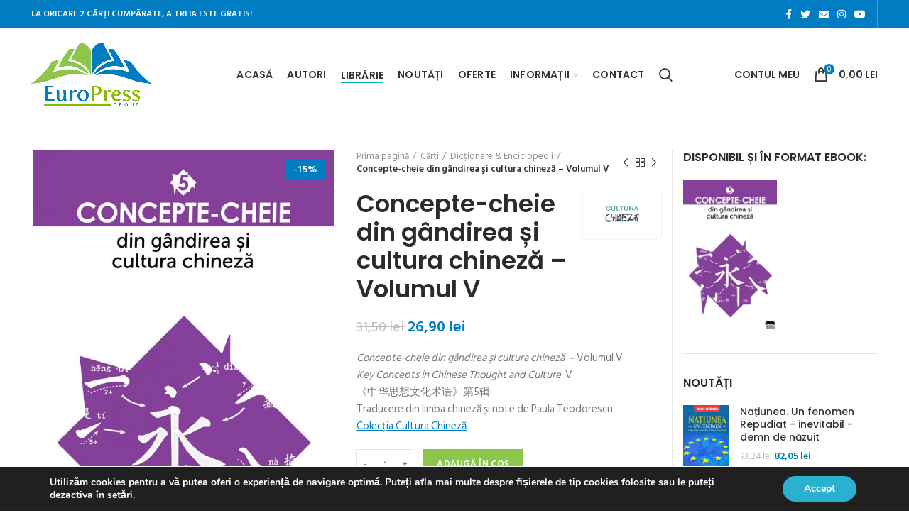

--- FILE ---
content_type: text/html; charset=UTF-8
request_url: https://www.europress.ro/carti/dictionare-enciclopedii/concepte-cheie-din-gandirea-si-cultura-chineza-volumul-5/
body_size: 38526
content:
<!DOCTYPE html>
<html lang="ro-RO">
<head>
	<meta charset="UTF-8">
	<meta name="viewport" content="width=device-width, initial-scale=1.0, maximum-scale=1.0, user-scalable=no">
	<link rel="profile" href="https://gmpg.org/xfn/11">
	<link rel="pingback" href="">

	<meta name='robots' content='index, follow, max-image-preview:large, max-snippet:-1, max-video-preview:-1' />

	<!-- This site is optimized with the Yoast SEO Premium plugin v20.8 (Yoast SEO v24.4) - https://yoast.com/wordpress/plugins/seo/ -->
	<title>Concepte-cheie din gândirea și cultura chineză - Volumul V &#8212; Colectiv &#8212; carte de la Librăria online EuroPress Group</title><link rel="preload" as="style" href="https://fonts.googleapis.com/css?family=Hind%20Siliguri%3A300%2C400%2C500%2C600%2C700%7CPoppins%3A100%2C100italic%2C200%2C200italic%2C300%2C300italic%2C400%2C400italic%2C500%2C500italic%2C600%2C600italic%2C700%2C700italic%2C800%2C800italic%2C900%2C900italic&#038;display=swap" /><link rel="stylesheet" href="https://fonts.googleapis.com/css?family=Hind%20Siliguri%3A300%2C400%2C500%2C600%2C700%7CPoppins%3A100%2C100italic%2C200%2C200italic%2C300%2C300italic%2C400%2C400italic%2C500%2C500italic%2C600%2C600italic%2C700%2C700italic%2C800%2C800italic%2C900%2C900italic&#038;display=swap" media="print" onload="this.media='all'" /><noscript><link rel="stylesheet" href="https://fonts.googleapis.com/css?family=Hind%20Siliguri%3A300%2C400%2C500%2C600%2C700%7CPoppins%3A100%2C100italic%2C200%2C200italic%2C300%2C300italic%2C400%2C400italic%2C500%2C500italic%2C600%2C600italic%2C700%2C700italic%2C800%2C800italic%2C900%2C900italic&#038;display=swap" /></noscript>
	<meta name="description" content="Concepte-cheie din gândirea și cultura chineză  - Volumul V Key Concepts in Chinese Thought and Culture  V 《中华思想文化术语》第5辑 Traducere din limba chineză și note de Paula Teodorescu Colecția Cultura Chineză" />
	<link rel="canonical" href="https://www.europress.ro/carti/dictionare-enciclopedii/concepte-cheie-din-gandirea-si-cultura-chineza-volumul-5/" />
	<meta property="og:locale" content="ro_RO" />
	<meta property="og:type" content="product" />
	<meta property="og:title" content="Concepte-cheie din gândirea și cultura chineză - Volumul V" />
	<meta property="og:description" content="Concepte-cheie din gândirea și cultura chineză  - Volumul V Key Concepts in Chinese Thought and Culture  V 《中华思想文化术语》第5辑 Traducere din limba chineză și note de Paula Teodorescu Colecția Cultura Chineză" />
	<meta property="og:url" content="https://www.europress.ro/carti/dictionare-enciclopedii/concepte-cheie-din-gandirea-si-cultura-chineza-volumul-5/" />
	<meta property="og:site_name" content="Librăria online EuroPress Group" />
	<meta property="article:modified_time" content="2025-01-14T14:43:54+00:00" />
	<meta property="og:image" content="https://www.europress.ro/coperti/2021/09/Concepte-cultura-chineza-vol-5.jpg" />
	<meta property="og:image:width" content="1024" />
	<meta property="og:image:height" content="1580" />
	<meta property="og:image:type" content="image/jpeg" /><meta property="og:image" content="https://www.europress.ro/coperti/2021/09/Concepte-cultura-chineza-vol-5-cop4.jpg" />
	<meta property="og:image:width" content="800" />
	<meta property="og:image:height" content="1235" />
	<meta property="og:image:type" content="image/jpeg" />
	<meta name="twitter:card" content="summary_large_image" />
	<meta name="twitter:site" content="@europressgroup" />
	<meta name="twitter:label1" content="Preț" />
	<meta name="twitter:data1" content="26,90&nbsp;lei" />
	<meta name="twitter:label2" content="Disponibilitate" />
	<meta name="twitter:data2" content="În stoc" />
	<script type="application/ld+json" class="yoast-schema-graph">{"@context":"https://schema.org","@graph":[{"@type":["WebPage","ItemPage"],"@id":"https://www.europress.ro/carti/dictionare-enciclopedii/concepte-cheie-din-gandirea-si-cultura-chineza-volumul-5/","url":"https://www.europress.ro/carti/dictionare-enciclopedii/concepte-cheie-din-gandirea-si-cultura-chineza-volumul-5/","name":"Concepte-cheie din gândirea și cultura chineză - Volumul V &#8212; Colectiv &#8212; carte de la Librăria online EuroPress Group","isPartOf":{"@id":"https://www.europress.ro/#website"},"primaryImageOfPage":{"@id":"https://www.europress.ro/carti/dictionare-enciclopedii/concepte-cheie-din-gandirea-si-cultura-chineza-volumul-5/#primaryimage"},"image":{"@id":"https://www.europress.ro/carti/dictionare-enciclopedii/concepte-cheie-din-gandirea-si-cultura-chineza-volumul-5/#primaryimage"},"thumbnailUrl":"https://www.europress.ro/coperti/2021/09/Concepte-cultura-chineza-vol-5.jpg","description":"Concepte-cheie din gândirea și cultura chineză  - Volumul V Key Concepts in Chinese Thought and Culture  V 《中华思想文化术语》第5辑 Traducere din limba chineză și note de Paula Teodorescu Colecția Cultura Chineză","breadcrumb":{"@id":"https://www.europress.ro/carti/dictionare-enciclopedii/concepte-cheie-din-gandirea-si-cultura-chineza-volumul-5/#breadcrumb"},"inLanguage":"ro-RO","potentialAction":{"@type":"BuyAction","target":"https://www.europress.ro/carti/dictionare-enciclopedii/concepte-cheie-din-gandirea-si-cultura-chineza-volumul-5/"}},{"@type":"ImageObject","inLanguage":"ro-RO","@id":"https://www.europress.ro/carti/dictionare-enciclopedii/concepte-cheie-din-gandirea-si-cultura-chineza-volumul-5/#primaryimage","url":"https://www.europress.ro/coperti/2021/09/Concepte-cultura-chineza-vol-5.jpg","contentUrl":"https://www.europress.ro/coperti/2021/09/Concepte-cultura-chineza-vol-5.jpg","width":1024,"height":1580},{"@type":"BreadcrumbList","@id":"https://www.europress.ro/carti/dictionare-enciclopedii/concepte-cheie-din-gandirea-si-cultura-chineza-volumul-5/#breadcrumb","itemListElement":[{"@type":"ListItem","position":1,"name":"Acasă","item":"https://www.europress.ro/"},{"@type":"ListItem","position":2,"name":"Librăria Ideea Europeană"}]},{"@type":"WebSite","@id":"https://www.europress.ro/#website","url":"https://www.europress.ro/","name":"Librăria online EuroPress Group","description":"Editura EuroPress Group","publisher":{"@id":"https://www.europress.ro/#organization"},"potentialAction":[{"@type":"SearchAction","target":{"@type":"EntryPoint","urlTemplate":"https://www.europress.ro/?s={search_term_string}"},"query-input":{"@type":"PropertyValueSpecification","valueRequired":true,"valueName":"search_term_string"}}],"inLanguage":"ro-RO"},{"@type":"Organization","@id":"https://www.europress.ro/#organization","name":"Editura EuroPress Group","url":"https://www.europress.ro/","logo":{"@type":"ImageObject","inLanguage":"ro-RO","@id":"https://www.europress.ro/#/schema/logo/image/","url":"https://www.europress.ro/coperti/2021/02/europress-group.png","contentUrl":"https://www.europress.ro/coperti/2021/02/europress-group.png","width":826,"height":439,"caption":"Editura EuroPress Group"},"image":{"@id":"https://www.europress.ro/#/schema/logo/image/"},"sameAs":["https://www.facebook.com/europressgroup","https://x.com/europressgroup","https://www.youtube.com/user/Contemporanul","https://ro.wikipedia.org/wiki/Editura_EuroPress_Group"]}]}</script>
	<meta property="product:price:amount" content="26.90" />
	<meta property="product:price:currency" content="RON" />
	<meta property="og:availability" content="instock" />
	<meta property="product:availability" content="instock" />
	<meta property="product:retailer_item_id" content="978-606-594-879-2" />
	<meta property="product:condition" content="new" />
	<!-- / Yoast SEO Premium plugin. -->


<link rel='dns-prefetch' href='//www.google.com' />
<link rel='dns-prefetch' href='//fonts.googleapis.com' />
<link href='https://fonts.gstatic.com' crossorigin rel='preconnect' />
<link rel="alternate" type="application/rss+xml" title="Librăria online EuroPress Group &raquo; Flux" href="https://www.europress.ro/feed/" />
<link rel="alternate" type="application/rss+xml" title="Librăria online EuroPress Group &raquo; Flux comentarii" href="https://www.europress.ro/comments/feed/" />
<link rel="alternate" type="application/rss+xml" title="Flux comentarii Librăria online EuroPress Group &raquo; Concepte-cheie din gândirea și cultura chineză &#8211; Volumul V" href="https://www.europress.ro/carti/dictionare-enciclopedii/concepte-cheie-din-gandirea-si-cultura-chineza-volumul-5/feed/" />
<meta name="Distribution" content="global" />
<meta name="language" content="Romanian" />
<meta name="rating" content="General" />
<meta name="Robots" content="index, all" />
<meta name="Robots" content="index, follow" />
<meta name="revisit-after" content="1 days" />
<link rel="author" href="https://www.europress.ro" title="Librăria online EuroPress Group" />
<meta http-equiv="ImageToolbar" content="No" />
<meta name="MSSmartTagsPreventParsing" content="True" />
<meta name="DC.Title" content="Concepte-cheie din gândirea și cultura chineză &#8211; Volumul V" />
<meta name="DC.Publisher" content="Librăria online EuroPress Group" />
<meta name="DC.Language" scheme="UTF-8" content="ro-RO" />
<meta name="DC.Creator" content="EuroPress Group" />
<meta name="DC.Description" content="Concepte-cheie din gândirea și cultura chineză  - Volumul V Key Concepts in Chinese Thought and Culture  V 《中华思想文化术语》第5辑 Traducere din limba chineză și note de Paula Teodorescu Colecția Cultura Chineză" />
<meta name="DC.Type" scheme="DCMIType" content="Text" />
<meta name="DC.Format" scheme="IMT" content="text/html" />
<meta name="DC.Format.MIME" content="text/html" />
<meta name="DC.Format.SysReq" content="Internet browser" />
<meta name="DC.Source" content="https://www.europress.ro/">
<meta name="DC.Coverage" content="World">
<meta name="DC.Identifier" content="https://www.europress.ro/carti/dictionare-enciclopedii/concepte-cheie-din-gandirea-si-cultura-chineza-volumul-5/" />
<meta name="DC.Date" content="2021-09-19" />
<link data-minify="1" rel='stylesheet' id='mgwb-style-frontend-css' href='https://www.europress.ro/wp-content/cache/min/1/wp-content/plugins/edituri/css/edituri.css?ver=1765655740' type='text/css' media='all' />
<link data-minify="1" rel='stylesheet' id='owl-main-css' href='https://www.europress.ro/wp-content/cache/min/1/wp-content/plugins/edituri/js/owl-carousel/owl.carousel.css?ver=1765655740' type='text/css' media='all' />
<link data-minify="1" rel='stylesheet' id='owl-theme-css' href='https://www.europress.ro/wp-content/cache/min/1/wp-content/plugins/edituri/js/owl-carousel/owl.theme.css?ver=1765655740' type='text/css' media='all' />
<link data-minify="1" rel='stylesheet' id='pw-gift-layout-style-css' href='https://www.europress.ro/wp-content/cache/min/1/wp-content/plugins/woocommerce-advanced-gift/css/frontend/layout/layout.css?ver=1765655740' type='text/css' media='all' />
<link rel='stylesheet' id='pw-gift-slider-style-css' href='https://www.europress.ro/wp-content/plugins/woocommerce-advanced-gift/css/frontend/slider/owl.carousel.css?ver=6.5.7' type='text/css' media='all' />
<link data-minify="1" rel='stylesheet' id='pw-gift-grid-style-css' href='https://www.europress.ro/wp-content/cache/min/1/wp-content/plugins/woocommerce-advanced-gift/css/frontend/grid/grid.css?ver=1765655740' type='text/css' media='all' />
<link data-minify="1" rel='stylesheet' id='flipclock-master-cssss-css' href='https://www.europress.ro/wp-content/cache/min/1/wp-content/plugins/woocommerce-advanced-gift/css/frontend/countdown/jquery.countdown.css?ver=1765655740' type='text/css' media='all' />
<link data-minify="1" rel='stylesheet' id='pw-gift-lightbox-css-css' href='https://www.europress.ro/wp-content/cache/min/1/wp-content/plugins/woocommerce-advanced-gift/css/frontend/lightbox/lightcase.css?ver=1765655740' type='text/css' media='all' />
<link data-minify="1" rel='stylesheet' id='flash_sale_shortcodes-css' href='https://www.europress.ro/wp-content/cache/min/1/wp-content/plugins/woocommerce-advanced-gift/includes/shortcodes.css?ver=1765655740' type='text/css' media='all' />
<style id='wp-block-library-inline-css' type='text/css'>
:root{--wp-admin-theme-color:#007cba;--wp-admin-theme-color--rgb:0,124,186;--wp-admin-theme-color-darker-10:#006ba1;--wp-admin-theme-color-darker-10--rgb:0,107,161;--wp-admin-theme-color-darker-20:#005a87;--wp-admin-theme-color-darker-20--rgb:0,90,135;--wp-admin-border-width-focus:2px;--wp-block-synced-color:#7a00df;--wp-block-synced-color--rgb:122,0,223;--wp-bound-block-color:#9747ff}@media (min-resolution:192dpi){:root{--wp-admin-border-width-focus:1.5px}}.wp-element-button{cursor:pointer}:root{--wp--preset--font-size--normal:16px;--wp--preset--font-size--huge:42px}:root .has-very-light-gray-background-color{background-color:#eee}:root .has-very-dark-gray-background-color{background-color:#313131}:root .has-very-light-gray-color{color:#eee}:root .has-very-dark-gray-color{color:#313131}:root .has-vivid-green-cyan-to-vivid-cyan-blue-gradient-background{background:linear-gradient(135deg,#00d084,#0693e3)}:root .has-purple-crush-gradient-background{background:linear-gradient(135deg,#34e2e4,#4721fb 50%,#ab1dfe)}:root .has-hazy-dawn-gradient-background{background:linear-gradient(135deg,#faaca8,#dad0ec)}:root .has-subdued-olive-gradient-background{background:linear-gradient(135deg,#fafae1,#67a671)}:root .has-atomic-cream-gradient-background{background:linear-gradient(135deg,#fdd79a,#004a59)}:root .has-nightshade-gradient-background{background:linear-gradient(135deg,#330968,#31cdcf)}:root .has-midnight-gradient-background{background:linear-gradient(135deg,#020381,#2874fc)}.has-regular-font-size{font-size:1em}.has-larger-font-size{font-size:2.625em}.has-normal-font-size{font-size:var(--wp--preset--font-size--normal)}.has-huge-font-size{font-size:var(--wp--preset--font-size--huge)}.has-text-align-center{text-align:center}.has-text-align-left{text-align:left}.has-text-align-right{text-align:right}#end-resizable-editor-section{display:none}.aligncenter{clear:both}.items-justified-left{justify-content:flex-start}.items-justified-center{justify-content:center}.items-justified-right{justify-content:flex-end}.items-justified-space-between{justify-content:space-between}.screen-reader-text{border:0;clip:rect(1px,1px,1px,1px);-webkit-clip-path:inset(50%);clip-path:inset(50%);height:1px;margin:-1px;overflow:hidden;padding:0;position:absolute;width:1px;word-wrap:normal!important}.screen-reader-text:focus{background-color:#ddd;clip:auto!important;-webkit-clip-path:none;clip-path:none;color:#444;display:block;font-size:1em;height:auto;left:5px;line-height:normal;padding:15px 23px 14px;text-decoration:none;top:5px;width:auto;z-index:100000}html :where(.has-border-color){border-style:solid}html :where([style*=border-top-color]){border-top-style:solid}html :where([style*=border-right-color]){border-right-style:solid}html :where([style*=border-bottom-color]){border-bottom-style:solid}html :where([style*=border-left-color]){border-left-style:solid}html :where([style*=border-width]){border-style:solid}html :where([style*=border-top-width]){border-top-style:solid}html :where([style*=border-right-width]){border-right-style:solid}html :where([style*=border-bottom-width]){border-bottom-style:solid}html :where([style*=border-left-width]){border-left-style:solid}html :where(img[class*=wp-image-]){height:auto;max-width:100%}:where(figure){margin:0 0 1em}html :where(.is-position-sticky){--wp-admin--admin-bar--position-offset:var(--wp-admin--admin-bar--height,0px)}@media screen and (max-width:600px){html :where(.is-position-sticky){--wp-admin--admin-bar--position-offset:0px}}
</style>
<style id='classic-theme-styles-inline-css' type='text/css'>
/*! This file is auto-generated */
.wp-block-button__link{color:#fff;background-color:#32373c;border-radius:9999px;box-shadow:none;text-decoration:none;padding:calc(.667em + 2px) calc(1.333em + 2px);font-size:1.125em}.wp-block-file__button{background:#32373c;color:#fff;text-decoration:none}
</style>
<link data-minify="1" rel='stylesheet' id='trustseal_style-css' href='https://www.europress.ro/wp-content/cache/min/1/wp-content/plugins/donation-for-woocommerce/assets/css/user-wc-donation-form.css?ver=1765655740' type='text/css' media='all' />
<link rel='stylesheet' id='super-rss-reader-css' href='https://www.europress.ro/wp-content/plugins/super-rss-reader/public/css/style.min.css?ver=4.9' type='text/css' media='all' />
<style id='woocommerce-inline-inline-css' type='text/css'>
.woocommerce form .form-row .required { visibility: visible; }
</style>
<link data-minify="1" rel='stylesheet' id='wc-gateway-ppec-frontend-css' href='https://www.europress.ro/wp-content/cache/min/1/wp-content/plugins/woocommerce-gateway-paypal-express-checkout/assets/css/wc-gateway-ppec-frontend.css?ver=1765655740' type='text/css' media='all' />
<link data-minify="1" rel='stylesheet' id='moove_gdpr_frontend-css' href='https://www.europress.ro/wp-content/cache/min/1/wp-content/plugins/gdpr-cookie-compliance/dist/styles/gdpr-main.css?ver=1765655740' type='text/css' media='all' />
<style id='moove_gdpr_frontend-inline-css' type='text/css'>
#moove_gdpr_cookie_modal,#moove_gdpr_cookie_info_bar,.gdpr_cookie_settings_shortcode_content{font-family:&#039;Nunito&#039;,sans-serif}#moove_gdpr_save_popup_settings_button{background-color:#373737;color:#fff}#moove_gdpr_save_popup_settings_button:hover{background-color:#000}#moove_gdpr_cookie_info_bar .moove-gdpr-info-bar-container .moove-gdpr-info-bar-content a.mgbutton,#moove_gdpr_cookie_info_bar .moove-gdpr-info-bar-container .moove-gdpr-info-bar-content button.mgbutton{background-color:#29b1cf}#moove_gdpr_cookie_modal .moove-gdpr-modal-content .moove-gdpr-modal-footer-content .moove-gdpr-button-holder a.mgbutton,#moove_gdpr_cookie_modal .moove-gdpr-modal-content .moove-gdpr-modal-footer-content .moove-gdpr-button-holder button.mgbutton,.gdpr_cookie_settings_shortcode_content .gdpr-shr-button.button-green{background-color:#29b1cf;border-color:#29b1cf}#moove_gdpr_cookie_modal .moove-gdpr-modal-content .moove-gdpr-modal-footer-content .moove-gdpr-button-holder a.mgbutton:hover,#moove_gdpr_cookie_modal .moove-gdpr-modal-content .moove-gdpr-modal-footer-content .moove-gdpr-button-holder button.mgbutton:hover,.gdpr_cookie_settings_shortcode_content .gdpr-shr-button.button-green:hover{background-color:#fff;color:#29b1cf}#moove_gdpr_cookie_modal .moove-gdpr-modal-content .moove-gdpr-modal-close i,#moove_gdpr_cookie_modal .moove-gdpr-modal-content .moove-gdpr-modal-close span.gdpr-icon{background-color:#29b1cf;border:1px solid #29b1cf}#moove_gdpr_cookie_info_bar span.moove-gdpr-infobar-allow-all.focus-g,#moove_gdpr_cookie_info_bar span.moove-gdpr-infobar-allow-all:focus,#moove_gdpr_cookie_info_bar button.moove-gdpr-infobar-allow-all.focus-g,#moove_gdpr_cookie_info_bar button.moove-gdpr-infobar-allow-all:focus,#moove_gdpr_cookie_info_bar span.moove-gdpr-infobar-reject-btn.focus-g,#moove_gdpr_cookie_info_bar span.moove-gdpr-infobar-reject-btn:focus,#moove_gdpr_cookie_info_bar button.moove-gdpr-infobar-reject-btn.focus-g,#moove_gdpr_cookie_info_bar button.moove-gdpr-infobar-reject-btn:focus,#moove_gdpr_cookie_info_bar span.change-settings-button.focus-g,#moove_gdpr_cookie_info_bar span.change-settings-button:focus,#moove_gdpr_cookie_info_bar button.change-settings-button.focus-g,#moove_gdpr_cookie_info_bar button.change-settings-button:focus{-webkit-box-shadow:0 0 1px 3px #29b1cf;-moz-box-shadow:0 0 1px 3px #29b1cf;box-shadow:0 0 1px 3px #29b1cf}#moove_gdpr_cookie_modal .moove-gdpr-modal-content .moove-gdpr-modal-close i:hover,#moove_gdpr_cookie_modal .moove-gdpr-modal-content .moove-gdpr-modal-close span.gdpr-icon:hover,#moove_gdpr_cookie_info_bar span[data-href]>u.change-settings-button{color:#29b1cf}#moove_gdpr_cookie_modal .moove-gdpr-modal-content .moove-gdpr-modal-left-content #moove-gdpr-menu li.menu-item-selected a span.gdpr-icon,#moove_gdpr_cookie_modal .moove-gdpr-modal-content .moove-gdpr-modal-left-content #moove-gdpr-menu li.menu-item-selected button span.gdpr-icon{color:inherit}#moove_gdpr_cookie_modal .moove-gdpr-modal-content .moove-gdpr-modal-left-content #moove-gdpr-menu li a span.gdpr-icon,#moove_gdpr_cookie_modal .moove-gdpr-modal-content .moove-gdpr-modal-left-content #moove-gdpr-menu li button span.gdpr-icon{color:inherit}#moove_gdpr_cookie_modal .gdpr-acc-link{line-height:0;font-size:0;color:transparent;position:absolute}#moove_gdpr_cookie_modal .moove-gdpr-modal-content .moove-gdpr-modal-close:hover i,#moove_gdpr_cookie_modal .moove-gdpr-modal-content .moove-gdpr-modal-left-content #moove-gdpr-menu li a,#moove_gdpr_cookie_modal .moove-gdpr-modal-content .moove-gdpr-modal-left-content #moove-gdpr-menu li button,#moove_gdpr_cookie_modal .moove-gdpr-modal-content .moove-gdpr-modal-left-content #moove-gdpr-menu li button i,#moove_gdpr_cookie_modal .moove-gdpr-modal-content .moove-gdpr-modal-left-content #moove-gdpr-menu li a i,#moove_gdpr_cookie_modal .moove-gdpr-modal-content .moove-gdpr-tab-main .moove-gdpr-tab-main-content a:hover,#moove_gdpr_cookie_info_bar.moove-gdpr-dark-scheme .moove-gdpr-info-bar-container .moove-gdpr-info-bar-content a.mgbutton:hover,#moove_gdpr_cookie_info_bar.moove-gdpr-dark-scheme .moove-gdpr-info-bar-container .moove-gdpr-info-bar-content button.mgbutton:hover,#moove_gdpr_cookie_info_bar.moove-gdpr-dark-scheme .moove-gdpr-info-bar-container .moove-gdpr-info-bar-content a:hover,#moove_gdpr_cookie_info_bar.moove-gdpr-dark-scheme .moove-gdpr-info-bar-container .moove-gdpr-info-bar-content button:hover,#moove_gdpr_cookie_info_bar.moove-gdpr-dark-scheme .moove-gdpr-info-bar-container .moove-gdpr-info-bar-content span.change-settings-button:hover,#moove_gdpr_cookie_info_bar.moove-gdpr-dark-scheme .moove-gdpr-info-bar-container .moove-gdpr-info-bar-content button.change-settings-button:hover,#moove_gdpr_cookie_info_bar.moove-gdpr-dark-scheme .moove-gdpr-info-bar-container .moove-gdpr-info-bar-content u.change-settings-button:hover,#moove_gdpr_cookie_info_bar span[data-href]>u.change-settings-button,#moove_gdpr_cookie_info_bar.moove-gdpr-dark-scheme .moove-gdpr-info-bar-container .moove-gdpr-info-bar-content a.mgbutton.focus-g,#moove_gdpr_cookie_info_bar.moove-gdpr-dark-scheme .moove-gdpr-info-bar-container .moove-gdpr-info-bar-content button.mgbutton.focus-g,#moove_gdpr_cookie_info_bar.moove-gdpr-dark-scheme .moove-gdpr-info-bar-container .moove-gdpr-info-bar-content a.focus-g,#moove_gdpr_cookie_info_bar.moove-gdpr-dark-scheme .moove-gdpr-info-bar-container .moove-gdpr-info-bar-content button.focus-g,#moove_gdpr_cookie_info_bar.moove-gdpr-dark-scheme .moove-gdpr-info-bar-container .moove-gdpr-info-bar-content a.mgbutton:focus,#moove_gdpr_cookie_info_bar.moove-gdpr-dark-scheme .moove-gdpr-info-bar-container .moove-gdpr-info-bar-content button.mgbutton:focus,#moove_gdpr_cookie_info_bar.moove-gdpr-dark-scheme .moove-gdpr-info-bar-container .moove-gdpr-info-bar-content a:focus,#moove_gdpr_cookie_info_bar.moove-gdpr-dark-scheme .moove-gdpr-info-bar-container .moove-gdpr-info-bar-content button:focus,#moove_gdpr_cookie_info_bar.moove-gdpr-dark-scheme .moove-gdpr-info-bar-container .moove-gdpr-info-bar-content span.change-settings-button.focus-g,span.change-settings-button:focus,button.change-settings-button.focus-g,button.change-settings-button:focus,#moove_gdpr_cookie_info_bar.moove-gdpr-dark-scheme .moove-gdpr-info-bar-container .moove-gdpr-info-bar-content u.change-settings-button.focus-g,#moove_gdpr_cookie_info_bar.moove-gdpr-dark-scheme .moove-gdpr-info-bar-container .moove-gdpr-info-bar-content u.change-settings-button:focus{color:#29b1cf}#moove_gdpr_cookie_modal .moove-gdpr-branding.focus-g span,#moove_gdpr_cookie_modal .moove-gdpr-modal-content .moove-gdpr-tab-main a.focus-g,#moove_gdpr_cookie_modal .moove-gdpr-modal-content .moove-gdpr-tab-main .gdpr-cd-details-toggle.focus-g{color:#29b1cf}#moove_gdpr_cookie_modal.gdpr_lightbox-hide{display:none}
</style>
<link data-minify="1" rel='stylesheet' id='js_composer_front-css' href='https://www.europress.ro/wp-content/cache/min/1/wp-content/plugins/js_composer/assets/css/js_composer.min.css?ver=1765655740' type='text/css' media='all' />
<link rel='stylesheet' id='bootstrap-css' href='https://www.europress.ro/wp-content/themes/ideea/css/bootstrap.min.css?ver=5.3.6' type='text/css' media='all' />
<link rel='stylesheet' id='woodmart-style-css' href='https://www.europress.ro/wp-content/themes/ideea/style.min.css?ver=5.3.6' type='text/css' media='all' />
<link data-minify="1" rel='stylesheet' id='xts-style-header_383686-css' href='https://www.europress.ro/wp-content/cache/min/1/coperti/2021/02/xts-header_383686-1612846755.css?ver=1765655740' type='text/css' media='all' />
<link data-minify="1" rel='stylesheet' id='xts-style-theme_settings_default-css' href='https://www.europress.ro/wp-content/cache/min/1/coperti/2023/06/xts-theme_settings_default-1686336619.css?ver=1765655740' type='text/css' media='all' />

<link data-minify="1" rel='stylesheet' id='prdctfltr-css' href='https://www.europress.ro/wp-content/cache/min/1/wp-content/plugins/prdctfltr/includes/css/styles.css?ver=1765655740' type='text/css' media='all' />
<script type="text/template" id="tmpl-variation-template">
	<div class="woocommerce-variation-description">{{{ data.variation.variation_description }}}</div>
	<div class="woocommerce-variation-price">{{{ data.variation.price_html }}}</div>
	<div class="woocommerce-variation-availability">{{{ data.variation.availability_html }}}</div>
</script>
<script type="text/template" id="tmpl-unavailable-variation-template">
	<p>Regret, acest produs nu este disponibil. Te rog alege altceva.</p>
</script>
<script type="text/javascript" src="https://www.europress.ro/wp-includes/js/dist/vendor/wp-polyfill-inert.min.js?ver=3.1.2" id="wp-polyfill-inert-js" defer></script>
<script type="text/javascript" src="https://www.europress.ro/wp-includes/js/dist/vendor/regenerator-runtime.min.js?ver=0.14.0" id="regenerator-runtime-js" defer></script>
<script type="text/javascript" src="https://www.europress.ro/wp-includes/js/dist/vendor/wp-polyfill.min.js?ver=3.15.0" id="wp-polyfill-js"></script>
<script type="text/javascript" src="https://www.europress.ro/wp-includes/js/dist/vendor/react.min.js?ver=18.2.0" id="react-js" defer></script>
<script type="text/javascript" src="https://www.europress.ro/wp-includes/js/dist/autop.min.js?ver=9fb50649848277dd318d" id="wp-autop-js" defer></script>
<script type="text/javascript" src="https://www.europress.ro/wp-includes/js/dist/blob.min.js?ver=9113eed771d446f4a556" id="wp-blob-js" defer></script>
<script type="text/javascript" src="https://www.europress.ro/wp-includes/js/dist/block-serialization-default-parser.min.js?ver=14d44daebf663d05d330" id="wp-block-serialization-default-parser-js" defer></script>
<script type="text/javascript" src="https://www.europress.ro/wp-includes/js/dist/hooks.min.js?ver=2810c76e705dd1a53b18" id="wp-hooks-js"></script>
<script type="text/javascript" src="https://www.europress.ro/wp-includes/js/dist/deprecated.min.js?ver=e1f84915c5e8ae38964c" id="wp-deprecated-js" defer></script>
<script type="text/javascript" src="https://www.europress.ro/wp-includes/js/dist/dom.min.js?ver=4ecffbffba91b10c5c7a" id="wp-dom-js" defer></script>
<script type="text/javascript" src="https://www.europress.ro/wp-includes/js/dist/vendor/react-dom.min.js?ver=18.2.0" id="react-dom-js" defer></script>
<script type="text/javascript" src="https://www.europress.ro/wp-includes/js/dist/escape-html.min.js?ver=6561a406d2d232a6fbd2" id="wp-escape-html-js" defer></script>
<script type="text/javascript" src="https://www.europress.ro/wp-includes/js/dist/element.min.js?ver=cb762d190aebbec25b27" id="wp-element-js" defer></script>
<script type="text/javascript" src="https://www.europress.ro/wp-includes/js/dist/is-shallow-equal.min.js?ver=e0f9f1d78d83f5196979" id="wp-is-shallow-equal-js" defer></script>
<script type="text/javascript" src="https://www.europress.ro/wp-includes/js/dist/i18n.min.js?ver=5e580eb46a90c2b997e6" id="wp-i18n-js"></script>
<script type="text/javascript" id="wp-i18n-js-after">
/* <![CDATA[ */
wp.i18n.setLocaleData( { 'text direction\u0004ltr': [ 'ltr' ] } );
/* ]]> */
</script>
<script type="text/javascript" id="wp-keycodes-js-translations">
/* <![CDATA[ */
( function( domain, translations ) {
	var localeData = translations.locale_data[ domain ] || translations.locale_data.messages;
	localeData[""].domain = domain;
	wp.i18n.setLocaleData( localeData, domain );
} )( "default", {"translation-revision-date":"2025-12-09 09:51:08+0000","generator":"GlotPress\/4.0.3","domain":"messages","locale_data":{"messages":{"":{"domain":"messages","plural-forms":"nplurals=3; plural=(n == 1) ? 0 : ((n == 0 || n % 100 >= 2 && n % 100 <= 19) ? 1 : 2);","lang":"ro"},"Comma":["Virgul\u0103"],"Period":["Punct"],"Backtick":["Apostrof"],"Tilde":["Tild\u0103"]}},"comment":{"reference":"wp-includes\/js\/dist\/keycodes.js"}} );
/* ]]> */
</script>
<script type="text/javascript" src="https://www.europress.ro/wp-includes/js/dist/keycodes.min.js?ver=034ff647a54b018581d3" id="wp-keycodes-js" defer></script>
<script type="text/javascript" src="https://www.europress.ro/wp-includes/js/dist/priority-queue.min.js?ver=9c21c957c7e50ffdbf48" id="wp-priority-queue-js" defer></script>
<script type="text/javascript" src="https://www.europress.ro/wp-includes/js/dist/compose.min.js?ver=1339d3318cd44440dccb" id="wp-compose-js" defer></script>
<script type="text/javascript" src="https://www.europress.ro/wp-includes/js/dist/private-apis.min.js?ver=5e7fdf55d04b8c2aadef" id="wp-private-apis-js" defer></script>
<script type="text/javascript" src="https://www.europress.ro/wp-includes/js/dist/redux-routine.min.js?ver=b14553dce2bee5c0f064" id="wp-redux-routine-js" defer></script>
<script type="text/javascript" src="https://www.europress.ro/wp-includes/js/dist/data.min.js?ver=e6595ba1a7cd34429f66" id="wp-data-js" defer></script>
<script type="text/javascript" id="wp-data-js-after">
/* <![CDATA[ */
( function() {
	var userId = 0;
	var storageKey = "WP_DATA_USER_" + userId;
	wp.data
		.use( wp.data.plugins.persistence, { storageKey: storageKey } );
} )();
/* ]]> */
</script>
<script type="text/javascript" src="https://www.europress.ro/wp-includes/js/dist/html-entities.min.js?ver=2cd3358363e0675638fb" id="wp-html-entities-js" defer></script>
<script type="text/javascript" src="https://www.europress.ro/wp-includes/js/dist/dom-ready.min.js?ver=f77871ff7694fffea381" id="wp-dom-ready-js" defer></script>
<script type="text/javascript" id="wp-a11y-js-translations">
/* <![CDATA[ */
( function( domain, translations ) {
	var localeData = translations.locale_data[ domain ] || translations.locale_data.messages;
	localeData[""].domain = domain;
	wp.i18n.setLocaleData( localeData, domain );
} )( "default", {"translation-revision-date":"2025-12-09 09:51:08+0000","generator":"GlotPress\/4.0.3","domain":"messages","locale_data":{"messages":{"":{"domain":"messages","plural-forms":"nplurals=3; plural=(n == 1) ? 0 : ((n == 0 || n % 100 >= 2 && n % 100 <= 19) ? 1 : 2);","lang":"ro"},"Notifications":["Notific\u0103ri"]}},"comment":{"reference":"wp-includes\/js\/dist\/a11y.js"}} );
/* ]]> */
</script>
<script type="text/javascript" src="https://www.europress.ro/wp-includes/js/dist/a11y.min.js?ver=d90eebea464f6c09bfd5" id="wp-a11y-js" defer></script>
<script type="text/javascript" id="wp-rich-text-js-translations">
/* <![CDATA[ */
( function( domain, translations ) {
	var localeData = translations.locale_data[ domain ] || translations.locale_data.messages;
	localeData[""].domain = domain;
	wp.i18n.setLocaleData( localeData, domain );
} )( "default", {"translation-revision-date":"2025-12-09 09:51:08+0000","generator":"GlotPress\/4.0.3","domain":"messages","locale_data":{"messages":{"":{"domain":"messages","plural-forms":"nplurals=3; plural=(n == 1) ? 0 : ((n == 0 || n % 100 >= 2 && n % 100 <= 19) ? 1 : 2);","lang":"ro"},"%s removed.":["Am \u00eenl\u0103turat %s."],"%s applied.":["Am aplicat %s."]}},"comment":{"reference":"wp-includes\/js\/dist\/rich-text.js"}} );
/* ]]> */
</script>
<script type="text/javascript" src="https://www.europress.ro/wp-includes/js/dist/rich-text.min.js?ver=dd125966cf6cc0394ae0" id="wp-rich-text-js" defer></script>
<script type="text/javascript" src="https://www.europress.ro/wp-includes/js/dist/shortcode.min.js?ver=b7747eee0efafd2f0c3b" id="wp-shortcode-js" defer></script>
<script type="text/javascript" id="wp-blocks-js-translations">
/* <![CDATA[ */
( function( domain, translations ) {
	var localeData = translations.locale_data[ domain ] || translations.locale_data.messages;
	localeData[""].domain = domain;
	wp.i18n.setLocaleData( localeData, domain );
} )( "default", {"translation-revision-date":"2025-12-09 09:51:08+0000","generator":"GlotPress\/4.0.3","domain":"messages","locale_data":{"messages":{"":{"domain":"messages","plural-forms":"nplurals=3; plural=(n == 1) ? 0 : ((n == 0 || n % 100 >= 2 && n % 100 <= 19) ? 1 : 2);","lang":"ro"},"Embeds":["\u00cenglob\u0103ri"],"Reusable blocks":["Blocuri reutilizabile"],"%1$s Block. Row %2$d. %3$s":["Bloc %1$s. R\u00e2ndul %2$d. %3$s"],"%1$s Block. Column %2$d. %3$s":["Bloc %1$s. Coloana %2$d. %3$s"],"%1$s Block. Column %2$d":["Bloc %1$s. Coloana %2$d."],"%1$s Block. %2$s":["Bloc %1$s. %2$s"],"%s Block":["Bloc %s"],"Design":["Design"],"%1$s Block. Row %2$d":["Bloc %1$s. R\u00e2ndul %2$d"],"Theme":["Tem\u0103"],"Text":["Text"],"Media":["Media"],"Widgets":["Piese"]}},"comment":{"reference":"wp-includes\/js\/dist\/blocks.js"}} );
/* ]]> */
</script>
<script type="text/javascript" src="https://www.europress.ro/wp-includes/js/dist/blocks.min.js?ver=6612d078dfaf28b875b8" id="wp-blocks-js" defer></script>
<script type="text/javascript" id="wc_shortcode_block-js-extra">
/* <![CDATA[ */
var wc_donation_forms = {"forms":[{"ID":11533,"title":"Sus\u021bin promovarea culturii"}]};
/* ]]> */
</script>
<script data-minify="1" type="text/javascript" src="https://www.europress.ro/wp-content/cache/min/1/wp-content/plugins/donation-for-woocommerce/assets/js/gutenberg_shortcode_block/build/index.js?ver=1765655740" id="wc_shortcode_block-js" defer></script>
<script type="text/javascript" src="https://www.europress.ro/wp-includes/js/jquery/jquery.min.js?ver=3.7.1" id="jquery-core-js"></script>
<script type="text/javascript" src="https://www.europress.ro/wp-includes/js/jquery/jquery-migrate.min.js?ver=3.4.1" id="jquery-migrate-js"></script>
<script type="text/javascript" src="https://www.europress.ro/wp-content/plugins/woocommerce-advanced-gift/js/frontend/countdown/jquery.countdown.min.js?ver=6.5.7" id="flipclocksdsd-master-jsaaaa-js" defer></script>
<script data-minify="1" type="text/javascript" src="https://www.europress.ro/wp-content/cache/min/1/wp-content/plugins/woocommerce-advanced-gift/js/frontend/slider/owl.carousel.js?ver=1765655740" id="pw-gift-slider-jquery-js" defer></script>
<script data-minify="1" type="text/javascript" src="https://www.europress.ro/wp-content/cache/min/1/wp-content/plugins/woocommerce-advanced-gift/js/frontend/lightbox/lightcase.js?ver=1765655740" id="pw-gift-slightbx-jquery-js" defer></script>
<script data-minify="1" type="text/javascript" src="https://www.europress.ro/wp-content/cache/min/1/wp-content/plugins/woocommerce-advanced-gift/includes/shortcodes.js?ver=1765655740" id="flash_sale_shortcodes_js-js" defer></script>
<script type="text/javascript" src="https://www.europress.ro/wp-content/plugins/revslider/public/assets/js/rbtools.min.js?ver=6.6.14" async id="tp-tools-js"></script>
<script type="text/javascript" src="https://www.europress.ro/wp-content/plugins/revslider/public/assets/js/rs6.min.js?ver=6.6.14" async id="revmin-js"></script>
<script type="text/javascript" src="https://www.europress.ro/wp-content/plugins/super-rss-reader/public/js/jquery.easy-ticker.min.js?ver=4.9" id="jquery-easy-ticker-js" defer></script>
<script type="text/javascript" src="https://www.europress.ro/wp-content/plugins/super-rss-reader/public/js/script.min.js?ver=4.9" id="super-rss-reader-js" defer></script>
<script type="text/javascript" src="https://www.europress.ro/wp-content/plugins/woocommerce/assets/js/jquery-blockui/jquery.blockUI.min.js?ver=2.7.0-wc.8.5.4" id="jquery-blockui-js" data-wp-strategy="defer" defer></script>
<script type="text/javascript" id="wc-add-to-cart-js-extra">
/* <![CDATA[ */
var wc_add_to_cart_params = {"ajax_url":"\/wp-admin\/admin-ajax.php","wc_ajax_url":"\/?wc-ajax=%%endpoint%%","i18n_view_cart":"Vezi co\u0219ul","cart_url":"https:\/\/www.europress.ro\/cos\/","is_cart":"","cart_redirect_after_add":"no"};
/* ]]> */
</script>
<script type="text/javascript" src="https://www.europress.ro/wp-content/plugins/woocommerce/assets/js/frontend/add-to-cart.min.js?ver=8.5.4" id="wc-add-to-cart-js" data-wp-strategy="defer" defer></script>
<script type="text/javascript" id="wc-single-product-js-extra">
/* <![CDATA[ */
var wc_single_product_params = {"i18n_required_rating_text":"Te rog selecteaz\u0103 o evaluare","review_rating_required":"yes","flexslider":{"rtl":false,"animation":"slide","smoothHeight":true,"directionNav":false,"controlNav":"thumbnails","slideshow":false,"animationSpeed":500,"animationLoop":false,"allowOneSlide":false},"zoom_enabled":"","zoom_options":[],"photoswipe_enabled":"","photoswipe_options":{"shareEl":false,"closeOnScroll":false,"history":false,"hideAnimationDuration":0,"showAnimationDuration":0},"flexslider_enabled":""};
/* ]]> */
</script>
<script type="text/javascript" src="https://www.europress.ro/wp-content/plugins/woocommerce/assets/js/frontend/single-product.min.js?ver=8.5.4" id="wc-single-product-js" defer="defer" data-wp-strategy="defer"></script>
<script type="text/javascript" src="https://www.europress.ro/wp-content/plugins/woocommerce/assets/js/js-cookie/js.cookie.min.js?ver=2.1.4-wc.8.5.4" id="js-cookie-js" data-wp-strategy="defer" defer></script>
<script type="text/javascript" id="woocommerce-js-extra">
/* <![CDATA[ */
var woocommerce_params = {"ajax_url":"\/wp-admin\/admin-ajax.php","wc_ajax_url":"\/?wc-ajax=%%endpoint%%"};
/* ]]> */
</script>
<script type="text/javascript" src="https://www.europress.ro/wp-content/plugins/woocommerce/assets/js/frontend/woocommerce.min.js?ver=8.5.4" id="woocommerce-js" defer="defer" data-wp-strategy="defer"></script>
<script data-minify="1" type="text/javascript" src="https://www.europress.ro/wp-content/cache/min/1/wp-content/plugins/js_composer/assets/js/vendors/woocommerce-add-to-cart.js?ver=1765655740" id="vc_woocommerce-add-to-cart-js-js" defer></script>
<script type="text/javascript" src="https://www.europress.ro/wp-includes/js/underscore.min.js?ver=1.13.4" id="underscore-js" defer></script>
<script type="text/javascript" id="wp-util-js-extra">
/* <![CDATA[ */
var _wpUtilSettings = {"ajax":{"url":"\/wp-admin\/admin-ajax.php"}};
/* ]]> */
</script>
<script type="text/javascript" src="https://www.europress.ro/wp-includes/js/wp-util.min.js?ver=6.5.7" id="wp-util-js" defer></script>
<script type="text/javascript" id="wc-add-to-cart-variation-js-extra">
/* <![CDATA[ */
var wc_add_to_cart_variation_params = {"wc_ajax_url":"\/?wc-ajax=%%endpoint%%","i18n_no_matching_variations_text":"Regret, nu s-a potrivit niciun produs cu selec\u021bia ta. Te rog alege o alt\u0103 combina\u021bie.","i18n_make_a_selection_text":"Te rog selecteaz\u0103 c\u00e2teva op\u021biuni pentru produs \u00eenainte de a-l ad\u0103uga \u00een co\u0219ul t\u0103u.","i18n_unavailable_text":"Regret, acest produs nu este disponibil. Te rog alege altceva."};
/* ]]> */
</script>
<script type="text/javascript" src="https://www.europress.ro/wp-content/plugins/woocommerce/assets/js/frontend/add-to-cart-variation.min.js?ver=8.5.4" id="wc-add-to-cart-variation-js" defer="defer" data-wp-strategy="defer"></script>
<link rel="https://api.w.org/" href="https://www.europress.ro/wp-json/" /><link rel="alternate" type="application/json" href="https://www.europress.ro/wp-json/wp/v2/product/10915" /><link rel="alternate" type="application/json+oembed" href="https://www.europress.ro/wp-json/oembed/1.0/embed?url=https%3A%2F%2Fwww.europress.ro%2Fcarti%2Fdictionare-enciclopedii%2Fconcepte-cheie-din-gandirea-si-cultura-chineza-volumul-5%2F" />
<link rel="alternate" type="text/xml+oembed" href="https://www.europress.ro/wp-json/oembed/1.0/embed?url=https%3A%2F%2Fwww.europress.ro%2Fcarti%2Fdictionare-enciclopedii%2Fconcepte-cheie-din-gandirea-si-cultura-chineza-volumul-5%2F&#038;format=xml" />
<style>div.woocommerce-variation-add-to-cart-disabled { display: none ! important; }</style><meta name="theme-color" content="#007cc3">	<noscript><style>.woocommerce-product-gallery{ opacity: 1 !important; }</style></noscript>
	<link rel="icon" href="https://www.europress.ro/coperti/2021/02/favicon-32x32.png" sizes="32x32" />
<link rel="icon" href="https://www.europress.ro/coperti/2021/02/favicon.png" sizes="192x192" />
<link rel="apple-touch-icon" href="https://www.europress.ro/coperti/2021/02/favicon.png" />
<meta name="msapplication-TileImage" content="https://www.europress.ro/coperti/2021/02/favicon.png" />
<meta name="generator" content="XforWooCommerce.com - Product Filter for WooCommerce"/><script>function setREVStartSize(e){
			//window.requestAnimationFrame(function() {
				window.RSIW = window.RSIW===undefined ? window.innerWidth : window.RSIW;
				window.RSIH = window.RSIH===undefined ? window.innerHeight : window.RSIH;
				try {
					var pw = document.getElementById(e.c).parentNode.offsetWidth,
						newh;
					pw = pw===0 || isNaN(pw) || (e.l=="fullwidth" || e.layout=="fullwidth") ? window.RSIW : pw;
					e.tabw = e.tabw===undefined ? 0 : parseInt(e.tabw);
					e.thumbw = e.thumbw===undefined ? 0 : parseInt(e.thumbw);
					e.tabh = e.tabh===undefined ? 0 : parseInt(e.tabh);
					e.thumbh = e.thumbh===undefined ? 0 : parseInt(e.thumbh);
					e.tabhide = e.tabhide===undefined ? 0 : parseInt(e.tabhide);
					e.thumbhide = e.thumbhide===undefined ? 0 : parseInt(e.thumbhide);
					e.mh = e.mh===undefined || e.mh=="" || e.mh==="auto" ? 0 : parseInt(e.mh,0);
					if(e.layout==="fullscreen" || e.l==="fullscreen")
						newh = Math.max(e.mh,window.RSIH);
					else{
						e.gw = Array.isArray(e.gw) ? e.gw : [e.gw];
						for (var i in e.rl) if (e.gw[i]===undefined || e.gw[i]===0) e.gw[i] = e.gw[i-1];
						e.gh = e.el===undefined || e.el==="" || (Array.isArray(e.el) && e.el.length==0)? e.gh : e.el;
						e.gh = Array.isArray(e.gh) ? e.gh : [e.gh];
						for (var i in e.rl) if (e.gh[i]===undefined || e.gh[i]===0) e.gh[i] = e.gh[i-1];
											
						var nl = new Array(e.rl.length),
							ix = 0,
							sl;
						e.tabw = e.tabhide>=pw ? 0 : e.tabw;
						e.thumbw = e.thumbhide>=pw ? 0 : e.thumbw;
						e.tabh = e.tabhide>=pw ? 0 : e.tabh;
						e.thumbh = e.thumbhide>=pw ? 0 : e.thumbh;
						for (var i in e.rl) nl[i] = e.rl[i]<window.RSIW ? 0 : e.rl[i];
						sl = nl[0];
						for (var i in nl) if (sl>nl[i] && nl[i]>0) { sl = nl[i]; ix=i;}
						var m = pw>(e.gw[ix]+e.tabw+e.thumbw) ? 1 : (pw-(e.tabw+e.thumbw)) / (e.gw[ix]);
						newh =  (e.gh[ix] * m) + (e.tabh + e.thumbh);
					}
					var el = document.getElementById(e.c);
					if (el!==null && el) el.style.height = newh+"px";
					el = document.getElementById(e.c+"_wrapper");
					if (el!==null && el) {
						el.style.height = newh+"px";
						el.style.display = "block";
					}
				} catch(e){
					console.log("Failure at Presize of Slider:" + e)
				}
			//});
		  };</script>
<style>		
		
		</style><noscript><style> .wpb_animate_when_almost_visible { opacity: 1; }</style></noscript></head>

<body class="paged product-template-default single single-product postid-10915 theme-ideea woocommerce woocommerce-page woocommerce-no-js wrapper-full-width form-style-underlined form-border-width-1 woodmart-product-design-default categories-accordion-on woodmart-archive-shop woodmart-ajax-shop-on offcanvas-sidebar-mobile offcanvas-sidebar-tablet notifications-sticky btns-default-flat btns-default-dark btns-default-hover-dark btns-shop-flat btns-shop-light btns-shop-hover-light btns-accent-flat btns-accent-light btns-accent-hover-light wpb-js-composer js-comp-ver-6.6.0 vc_responsive">

	
		
	<div class="website-wrapper">

		
			<!-- HEADER -->
							<header class="whb-header whb-sticky-shadow whb-scroll-slide whb-sticky-clone">
					<div class="whb-main-header">
	
<div class="whb-row whb-top-bar whb-not-sticky-row whb-with-bg whb-without-border whb-color-light whb-flex-flex-middle">
	<div class="container">
		<div class="whb-flex-row whb-top-bar-inner">
			<div class="whb-column whb-col-left whb-visible-lg">
	
<div class="whb-text-element reset-mb-10 "><strong class="color-white upper">La oricare 2 cărți cumpărate, a treia este gratis!</strong></div>
</div>
<div class="whb-column whb-col-center whb-visible-lg whb-empty-column">
	</div>
<div class="whb-column whb-col-right whb-visible-lg">
	
			<div class="woodmart-social-icons text-right icons-design-default icons-size- color-scheme-light social-follow social-form-circle">
									<a rel="nofollow" href="https://www.facebook.com/europressgroup" target="_blank" class=" woodmart-social-icon social-facebook">
						<i></i>
						<span class="woodmart-social-icon-name">Facebook</span>
					</a>
				
									<a rel="nofollow" href="https://twitter.com/europressgroup" target="_blank" class=" woodmart-social-icon social-twitter">
						<i></i>
						<span class="woodmart-social-icon-name">Twitter</span>
					</a>
				
									<a rel="nofollow" href="mailto:?subject=Check%20this%20https://www.europress.ro/carti/dictionare-enciclopedii/concepte-cheie-din-gandirea-si-cultura-chineza-volumul-5/" target="_blank" class=" woodmart-social-icon social-email">
						<i></i>
						<span class="woodmart-social-icon-name">Email</span>
					</a>
				
									<a rel="nofollow" href="https://www.instagram.com/webgraphic.ro/" target="_blank" class=" woodmart-social-icon social-instagram">
						<i></i>
						<span class="woodmart-social-icon-name">Instagram</span>
					</a>
				
									<a rel="nofollow" href="https://www.youtube.com/user/Contemporanul" target="_blank" class=" woodmart-social-icon social-youtube">
						<i></i>
						<span class="woodmart-social-icon-name">YouTube</span>
					</a>
				
				
				
				
				
				
				
				
				
				
				
				
				
								
								
				
								
				
			</div>

		<div class="whb-divider-element whb-divider-stretch "></div></div>
<div class="whb-column whb-col-mobile whb-hidden-lg">
	
			<div class="woodmart-social-icons text-center icons-design-default icons-size- color-scheme-light social-follow social-form-circle">
									<a rel="nofollow" href="https://www.facebook.com/europressgroup" target="_blank" class=" woodmart-social-icon social-facebook">
						<i></i>
						<span class="woodmart-social-icon-name">Facebook</span>
					</a>
				
									<a rel="nofollow" href="https://twitter.com/europressgroup" target="_blank" class=" woodmart-social-icon social-twitter">
						<i></i>
						<span class="woodmart-social-icon-name">Twitter</span>
					</a>
				
									<a rel="nofollow" href="mailto:?subject=Check%20this%20https://www.europress.ro/carti/dictionare-enciclopedii/concepte-cheie-din-gandirea-si-cultura-chineza-volumul-5/" target="_blank" class=" woodmart-social-icon social-email">
						<i></i>
						<span class="woodmart-social-icon-name">Email</span>
					</a>
				
									<a rel="nofollow" href="https://www.instagram.com/webgraphic.ro/" target="_blank" class=" woodmart-social-icon social-instagram">
						<i></i>
						<span class="woodmart-social-icon-name">Instagram</span>
					</a>
				
									<a rel="nofollow" href="https://www.youtube.com/user/Contemporanul" target="_blank" class=" woodmart-social-icon social-youtube">
						<i></i>
						<span class="woodmart-social-icon-name">YouTube</span>
					</a>
				
				
				
				
				
				
				
				
				
				
				
				
				
								
								
				
								
				
			</div>

		</div>
		</div>
	</div>
</div>

<div class="whb-row whb-general-header whb-not-sticky-row whb-without-bg whb-border-fullwidth whb-color-dark whb-flex-equal-sides">
	<div class="container">
		<div class="whb-flex-row whb-general-header-inner">
			<div class="whb-column whb-col-left whb-visible-lg">
	<div class="site-logo">
	<div class="woodmart-logo-wrap switch-logo-enable">
		<a href="https://www.europress.ro/" class="woodmart-logo woodmart-main-logo" rel="home">
			<img src="https://www.europress.ro/coperti/2021/02/europress-group.png" alt="Librăria online EuroPress Group" style="max-width: 250px;" />		</a>
								<a href="https://www.europress.ro/" class="woodmart-logo woodmart-sticky-logo" rel="home">
				<img src="https://www.europress.ro/coperti/2021/02/europress-group.png" alt="Librăria online EuroPress Group" style="max-width: 110px;" />			</a>
			</div>
</div>
</div>
<div class="whb-column whb-col-center whb-visible-lg">
	<div class="whb-navigation whb-primary-menu main-nav site-navigation woodmart-navigation menu-left navigation-style-default" role="navigation">
	<div class="menu-meniu-principal-container"><ul id="menu-meniu-principal" class="menu"><li id="menu-item-3865" class="menu-item menu-item-type-custom menu-item-object-custom menu-item-3865 item-level-0 menu-item-design-default menu-simple-dropdown item-event-hover"><a href="/" class="woodmart-nav-link"><span class="nav-link-text">Acasă</span></a></li>
<li id="menu-item-3866" class="menu-item menu-item-type-post_type menu-item-object-page menu-item-3866 item-level-0 menu-item-design-default menu-simple-dropdown item-event-hover"><a href="https://www.europress.ro/autori/" class="woodmart-nav-link"><span class="nav-link-text">Autori</span></a></li>
<li id="menu-item-6171" class="evidentiat menu-item menu-item-type-taxonomy menu-item-object-product_cat current-product-ancestor menu-item-6171 item-level-0 menu-item-design-default menu-simple-dropdown item-event-hover"><a href="https://www.europress.ro/carti/" class="woodmart-nav-link"><span class="nav-link-text">Librărie</span></a></li>
<li id="menu-item-10558" class="menu-item menu-item-type-post_type menu-item-object-page menu-item-10558 item-level-0 menu-item-design-default menu-simple-dropdown item-event-hover"><a href="https://www.europress.ro/noutati/" class="woodmart-nav-link"><span class="nav-link-text">Noutăți</span></a></li>
<li id="menu-item-10559" class="menu-item menu-item-type-post_type menu-item-object-page menu-item-10559 item-level-0 menu-item-design-default menu-simple-dropdown item-event-hover"><a href="https://www.europress.ro/oferte-speciale/" class="woodmart-nav-link"><span class="nav-link-text">Oferte</span></a></li>
<li id="menu-item-3868" class="menu-item menu-item-type-post_type menu-item-object-page menu-item-has-children menu-item-3868 item-level-0 menu-item-design-default menu-simple-dropdown item-event-hover"><a href="https://www.europress.ro/informatii/" class="woodmart-nav-link"><span class="nav-link-text">Informații</span></a>
<div class="sub-menu-dropdown color-scheme-dark">

<div class="container">

<ul class="sub-menu color-scheme-dark">
	<li id="menu-item-3867" class="menu-item menu-item-type-post_type menu-item-object-page menu-item-3867 item-level-1"><a href="https://www.europress.ro/informatii/despre-noi/" class="woodmart-nav-link"><span class="nav-link-text">Despre noi</span></a></li>
	<li id="menu-item-4493" class="menu-item menu-item-type-post_type menu-item-object-page menu-item-4493 item-level-1"><a href="https://www.europress.ro/informatii/ghid-comanda-online/" class="woodmart-nav-link"><span class="nav-link-text">Cum comand?</span></a></li>
	<li id="menu-item-5825" class="menu-item menu-item-type-post_type menu-item-object-page menu-item-5825 item-level-1"><a href="https://www.europress.ro/informatii/ghid-ebook/" class="woodmart-nav-link"><span class="nav-link-text">Ghid eBook</span></a></li>
	<li id="menu-item-4454" class="menu-item menu-item-type-post_type menu-item-object-page menu-item-4454 item-level-1"><a href="https://www.europress.ro/informatii/pentru-autori/" class="woodmart-nav-link"><span class="nav-link-text">Pentru autori</span></a></li>
	<li id="menu-item-7472" class="menu-item menu-item-type-post_type menu-item-object-page menu-item-7472 item-level-1"><a href="https://www.europress.ro/distributie/" class="woodmart-nav-link"><span class="nav-link-text">Catalog · Distribuție</span></a></li>
</ul>
</div>
</div>
</li>
<li id="menu-item-10557" class="menu-item menu-item-type-post_type menu-item-object-page menu-item-10557 item-level-0 menu-item-design-default menu-simple-dropdown item-event-hover"><a href="https://www.europress.ro/contact/" class="woodmart-nav-link"><span class="nav-link-text">Contact</span></a></li>
</ul></div></div><!--END MAIN-NAV-->
<div class="whb-search search-button wd-tools-element" title="Search">
	<a href="#">
		<span class="search-button-icon wd-tools-icon">
					</span>
	</a>
	</div>
</div>
<div class="whb-column whb-col-right whb-visible-lg">
	<div class="whb-space-element " style="width:15px;"></div><div class="woodmart-header-links woodmart-navigation menu-simple-dropdown wd-tools-element item-event-hover  my-account-with-text login-side-opener">
			<a href="https://www.europress.ro/contul-meu/" title="My account">
			<span class="wd-tools-icon">
							</span>
			<span class="wd-tools-text">
				Contul meu			</span>
		</a>
		
			</div>

<div class="woodmart-shopping-cart wd-tools-element woodmart-cart-design-2 woodmart-cart-alt cart-widget-opener">
	<a href="https://www.europress.ro/cos/" title="Coș de cumpărături">
		<span class="woodmart-cart-icon wd-tools-icon">
						
										<span class="woodmart-cart-number">0 <span>items</span></span>
							</span>
		<span class="woodmart-cart-totals wd-tools-text">
			
			<span class="subtotal-divider">/</span>
						<span class="woodmart-cart-subtotal"><span class="woocommerce-Price-amount amount"><bdi>0,00&nbsp;<span class="woocommerce-Price-currencySymbol">lei</span></bdi></span></span>
				</span>
	</a>
	</div>
</div>
<div class="whb-column whb-mobile-left whb-hidden-lg">
	<div class="woodmart-burger-icon wd-tools-element mobile-nav-icon whb-mobile-nav-icon wd-style-text">
	<a href="#">
					<span class="woodmart-burger wd-tools-icon"></span>
				<span class="woodmart-burger-label wd-tools-text">Meniu</span>
	</a>
</div><!--END MOBILE-NAV-ICON--></div>
<div class="whb-column whb-mobile-center whb-hidden-lg">
	<div class="site-logo">
	<div class="woodmart-logo-wrap switch-logo-enable">
		<a href="https://www.europress.ro/" class="woodmart-logo woodmart-main-logo" rel="home">
			<img src="https://www.europress.ro/coperti/2021/02/europress-group.png" alt="Librăria online EuroPress Group" style="max-width: 179px;" />		</a>
								<a href="https://www.europress.ro/" class="woodmart-logo woodmart-sticky-logo" rel="home">
				<img src="https://www.europress.ro/coperti/2021/02/europress-group.png" alt="Librăria online EuroPress Group" style="max-width: 110px;" />			</a>
			</div>
</div>
</div>
<div class="whb-column whb-mobile-right whb-hidden-lg">
	
<div class="woodmart-shopping-cart wd-tools-element woodmart-cart-design-5 woodmart-cart-alt cart-widget-opener">
	<a href="https://www.europress.ro/cos/" title="Coș de cumpărături">
		<span class="woodmart-cart-icon wd-tools-icon">
						
										<span class="woodmart-cart-number">0 <span>items</span></span>
							</span>
		<span class="woodmart-cart-totals wd-tools-text">
			
			<span class="subtotal-divider">/</span>
						<span class="woodmart-cart-subtotal"><span class="woocommerce-Price-amount amount"><bdi>0,00&nbsp;<span class="woocommerce-Price-currencySymbol">lei</span></bdi></span></span>
				</span>
	</a>
	</div>
</div>
		</div>
	</div>
</div>
</div>
				</header><!--END MAIN HEADER-->
			
								<div class="main-page-wrapper">
		
						
			
		<!-- MAIN CONTENT AREA -->
				<div class="container-fluid">
			<div class="row content-layout-wrapper align-items-start">
		
		
	<div class="site-content shop-content-area col-12 breadcrumbs-location-summary content-with-products" role="main">
	
		

<div class="container">
	<script type='text/javascript'>
							jQuery(document).ready(function(){
								jQuery('<span class="mg-brand-wrapper mg-brand-wrapper-product"><b>Editura:</b> <a href="https://www.europress.ro/editura/ideea-europeana/">Ideea Europeană</a></span>').insertAfter('.product_meta .posted_in');
							});
						</script>
						</div>


<div id="product-10915" class="single-product-page single-product-content product-design-default tabs-location-standard tabs-type-tabs meta-location-add_to_cart reviews-location-tabs product-no-bg product type-product post-10915 status-publish first instock product_cat-dictionare-enciclopedii product_tag-colectiv has-post-thumbnail sale shipping-taxable purchasable product-type-simple">

	<div class="container">

		<div class="woocommerce-notices-wrapper"></div>
		<div class="row product-image-summary-wrap">
			<div class="product-image-summary col-lg-9 col-12 col-md-9">
				<div class="row product-image-summary-inner">
					<div class="col-lg-6 col-12 col-md-6 product-images" >
						<div class="product-images-inner">
							<div class="product-labels labels-rounded"><span class="onsale product-label">-15%</span></div><div class="woocommerce-product-gallery woocommerce-product-gallery--with-images woocommerce-product-gallery--with-images woocommerce-product-gallery--columns-4 images images row align-items-start thumbs-position-bottom image-action-popup" style="opacity: 0; transition: opacity .25s ease-in-out;">
	<div class="col-12">

		<figure class="woocommerce-product-gallery__wrapper owl-items-lg-1 owl-items-md-1 owl-items-sm-1 owl-items-xs-1 owl-carousel">
			<div class="product-image-wrap"><figure data-thumb="https://www.europress.ro/coperti/2021/09/Concepte-cultura-chineza-vol-5-300x488.jpg" class="woocommerce-product-gallery__image"><a data-elementor-open-lightbox="no" href="https://www.europress.ro/coperti/2021/09/Concepte-cultura-chineza-vol-5.jpg"><img width="600" height="926" src="https://www.europress.ro/coperti/2021/09/Concepte-cultura-chineza-vol-5-600x926.jpg" class="wp-post-image wp-post-image" alt="" title="Concepte-cultura-chineza-vol-5" data-caption="" data-src="https://www.europress.ro/coperti/2021/09/Concepte-cultura-chineza-vol-5.jpg" data-large_image="https://www.europress.ro/coperti/2021/09/Concepte-cultura-chineza-vol-5.jpg" data-large_image_width="1024" data-large_image_height="1580" decoding="async" srcset="https://www.europress.ro/coperti/2021/09/Concepte-cultura-chineza-vol-5-600x926.jpg 600w, https://www.europress.ro/coperti/2021/09/Concepte-cultura-chineza-vol-5-194x300.jpg 194w, https://www.europress.ro/coperti/2021/09/Concepte-cultura-chineza-vol-5-664x1024.jpg 664w, https://www.europress.ro/coperti/2021/09/Concepte-cultura-chineza-vol-5-768x1185.jpg 768w, https://www.europress.ro/coperti/2021/09/Concepte-cultura-chineza-vol-5-995x1536.jpg 995w, https://www.europress.ro/coperti/2021/09/Concepte-cultura-chineza-vol-5.jpg 1024w" sizes="(max-width: 600px) 100vw, 600px" /></a></figure></div><div class="product-image-wrap"><figure data-thumb="https://www.europress.ro/coperti/2021/09/Concepte-cultura-chineza-vol-5-cop4-300x488.jpg" class="woocommerce-product-gallery__image"><a data-elementor-open-lightbox="no" href="https://www.europress.ro/coperti/2021/09/Concepte-cultura-chineza-vol-5-cop4.jpg"><img width="600" height="926" src="https://www.europress.ro/coperti/2021/09/Concepte-cultura-chineza-vol-5-cop4-600x926.jpg" class="attachment-woocommerce_single size-woocommerce_single" alt="" title="Concepte-cultura-chineza-vol-5-cop4" data-caption="" data-src="https://www.europress.ro/coperti/2021/09/Concepte-cultura-chineza-vol-5-cop4.jpg" data-large_image="https://www.europress.ro/coperti/2021/09/Concepte-cultura-chineza-vol-5-cop4.jpg" data-large_image_width="800" data-large_image_height="1235" decoding="async" loading="lazy" srcset="https://www.europress.ro/coperti/2021/09/Concepte-cultura-chineza-vol-5-cop4-600x926.jpg 600w, https://www.europress.ro/coperti/2021/09/Concepte-cultura-chineza-vol-5-cop4-194x300.jpg 194w, https://www.europress.ro/coperti/2021/09/Concepte-cultura-chineza-vol-5-cop4-663x1024.jpg 663w, https://www.europress.ro/coperti/2021/09/Concepte-cultura-chineza-vol-5-cop4-768x1186.jpg 768w, https://www.europress.ro/coperti/2021/09/Concepte-cultura-chineza-vol-5-cop4.jpg 800w" sizes="(max-width: 600px) 100vw, 600px" /></a></figure></div>		</figure>
					<div class="product-additional-galleries">
					</div>
			</div>

			<div class="col-12">
			<div class="owl-items-lg-4 owl-items-md-3 owl-carousel thumbnails owl-items-sm-3 owl-items-xs-3"></div>
		</div>
	</div>
						</div>
					</div>
										<div class="col-lg-6 col-12 col-md-6 summary entry-summary">
						<div class="summary-inner">
															<div class="single-breadcrumbs-wrapper">
									<div class="single-breadcrumbs">
																					<nav class="woocommerce-breadcrumb" aria-label="Breadcrumb"><a href="https://www.europress.ro" class="breadcrumb-link ">Prima pagină</a><a href="https://www.europress.ro/carti/" class="breadcrumb-link ">Cărți</a><a href="https://www.europress.ro/carti/dictionare-enciclopedii/" class="breadcrumb-link breadcrumb-link-last">Dicționare &amp; Enciclopedii</a><span class="breadcrumb-last"> Concepte-cheie din gândirea și cultura chineză &#8211; Volumul V</span></nav>										
																								<div class="woodmart-products-nav">
								<div class="product-btn product-prev">
					<a href="https://www.europress.ro/ebooks/clipa-si-timp-ebook/">Produsul precedent<span class="product-btn-icon"></span></a>
					<div class="wrapper-short">
						<div class="product-short">
							<div class="product-short-image">
								<a href="https://www.europress.ro/ebooks/clipa-si-timp-ebook/" class="product-thumb">
									<img width="300" height="488" src="https://www.europress.ro/coperti/2020/09/Clipa-si-timp-Dragos-Grusea-site-300x488.jpg" class="attachment-woocommerce_thumbnail size-woocommerce_thumbnail" alt="" decoding="async" loading="lazy" srcset="https://www.europress.ro/coperti/2020/09/Clipa-si-timp-Dragos-Grusea-site-300x488.jpg 300w, https://www.europress.ro/coperti/2020/09/Clipa-si-timp-Dragos-Grusea-site-600x976.jpg 600w" sizes="(max-width: 300px) 100vw, 300px" />								</a>
							</div>
							<div class="product-short-description">
								<a href="https://www.europress.ro/ebooks/clipa-si-timp-ebook/" class="product-title">
									Clipă şi timp (eBook)								</a>
								<span class="price">
									<del aria-hidden="true"><span class="woocommerce-Price-amount amount"><bdi>29,10&nbsp;<span class="woocommerce-Price-currencySymbol">lei</span></bdi></span></del> <ins><span class="woocommerce-Price-amount amount"><bdi>26,40&nbsp;<span class="woocommerce-Price-currencySymbol">lei</span></bdi></span></ins>								</span>
							</div>
						</div>
					</div>
				</div>
				
				<a href="https://www.europress.ro/librarie/" class="woodmart-back-btn">
					<span>
						Înapoi în librărie					</span>
				</a>

								<div class="product-btn product-next">
					<a href="https://www.europress.ro/carti/literatura/literatura-germana/">Următorul produs<span class="product-btn-icon"></span></a>
					<div class="wrapper-short">
						<div class="product-short">
							<div class="product-short-image">
								<a href="https://www.europress.ro/carti/literatura/literatura-germana/" class="product-thumb">
									<img width="300" height="488" src="https://www.europress.ro/coperti/2007/02/Balota-Nicolae_Literatura-germana-1-300x488.jpg" class="attachment-woocommerce_thumbnail size-woocommerce_thumbnail" alt="" decoding="async" loading="lazy" srcset="https://www.europress.ro/coperti/2007/02/Balota-Nicolae_Literatura-germana-1-300x488.jpg 300w, https://www.europress.ro/coperti/2007/02/Balota-Nicolae_Literatura-germana-1-600x976.jpg 600w" sizes="(max-width: 300px) 100vw, 300px" />								</a>
							</div>
							<div class="product-short-description">
								<a href="https://www.europress.ro/carti/literatura/literatura-germana/" class="product-title">
									Literatura germană · De la Sturm-und-Drang la zilele noastre								</a>
								<span class="price">
									<del aria-hidden="true"><span class="woocommerce-Price-amount amount"><bdi>93,24&nbsp;<span class="woocommerce-Price-currencySymbol">lei</span></bdi></span></del> <ins><span class="woocommerce-Price-amount amount"><bdi>82,50&nbsp;<span class="woocommerce-Price-currencySymbol">lei</span></bdi></span></ins>								</span>
							</div>
						</div>
					</div>
				</div>
							</div>
																					</div>
								</div>
							
							<div class="woodmart-product-brands "><div class="woodmart-product-brand"><a href="https://www.europress.ro/colectie/cultura-chineza/"><img src="https://www.europress.ro/coperti/2020/04/cultura-chineza.png" title="Cultura Chineză" alt="Cultura Chineză"  width="150" height="150" /></a></div></div>
<h1 itemprop="name" class="product_title entry-title">Concepte-cheie din gândirea și cultura chineză &#8211; Volumul V</h1><p class="price"><del aria-hidden="true"><span class="woocommerce-Price-amount amount"><bdi>31,50&nbsp;<span class="woocommerce-Price-currencySymbol">lei</span></bdi></span></del> <ins><span class="woocommerce-Price-amount amount"><bdi>26,90&nbsp;<span class="woocommerce-Price-currencySymbol">lei</span></bdi></span></ins></p>
<div class="woocommerce-product-details__short-description">
	<p><em>Concepte-cheie din gândirea și cultura chineză  &#8211; </em>Volumul V<br />
<em>Key Concepts in Chinese Thought and Culture</em>  V<br />
《中华思想文化术语》第5辑<br />
Traducere din limba chineză și note de Paula Teodorescu<br />
<a href="https://www.europress.ro/colectie/cultura-chineza/"><span style="text-decoration: underline">Colecția Cultura Chineză</span></a></p>
</div>

	
	<form class="cart" action="https://www.europress.ro/carti/dictionare-enciclopedii/concepte-cheie-din-gandirea-si-cultura-chineza-volumul-5/" method="post" enctype='multipart/form-data'>
		
			<div class="quantity">
				<input type="button" value="-" class="minus" />
		<label class="screen-reader-text" for="quantity_696ab84149303">Cantitate Concepte-cheie din gândirea și cultura chineză - Volumul V</label>
		<input
			type="number"
			id="quantity_696ab84149303"
			class="input-text qty text"
			step="1"
			min="1"
			max=""
			name="quantity"
			value="1"
			title="Qty"
			size="4"
			placeholder=""
			inputmode="numeric" />
		<input type="button" value="+" class="plus" />
			</div>
	
		<button type="submit" name="add-to-cart" value="10915" class="single_add_to_cart_button button alt">Adaugă în coș</button>

			</form>

	
<div class="product_meta">

	
			
		<span class="sku_wrapper">ISBN: <span class="sku">978-606-594-879-2</span></span>

	
	<span class="posted_in">Categorie: <a href="https://www.europress.ro/carti/dictionare-enciclopedii/" rel="tag">Dicționare &amp; Enciclopedii</a></span>
	<span class="tagged_as">Autor: <a href="https://www.europress.ro/autor/colectiv/" rel="tag">Colectiv</a></span>
	
</div>
							<div class="product-share">
					<span class="share-title">Share</span>
					
			<div class="woodmart-social-icons text-center icons-design-default icons-size-small color-scheme-dark social-share social-form-circle">
									<a rel="nofollow" href="https://www.facebook.com/sharer/sharer.php?u=https://www.europress.ro/carti/dictionare-enciclopedii/concepte-cheie-din-gandirea-si-cultura-chineza-volumul-5/" target="_blank" class=" woodmart-social-icon social-facebook">
						<i></i>
						<span class="woodmart-social-icon-name">Facebook</span>
					</a>
				
				
									<a rel="nofollow" href="mailto:?subject=Check%20this%20https://www.europress.ro/carti/dictionare-enciclopedii/concepte-cheie-din-gandirea-si-cultura-chineza-volumul-5/" target="_blank" class=" woodmart-social-icon social-email">
						<i></i>
						<span class="woodmart-social-icon-name">Email</span>
					</a>
				
				
				
									<a rel="nofollow" href="https://pinterest.com/pin/create/button/?url=https://www.europress.ro/carti/dictionare-enciclopedii/concepte-cheie-din-gandirea-si-cultura-chineza-volumul-5/&media=https://www.europress.ro/coperti/2021/09/Concepte-cultura-chineza-vol-5.jpg&description=Concepte-cheie+din+g%C3%A2ndirea+%C8%99i+cultura+chinez%C4%83+%26%238211%3B+Volumul+V" target="_blank" class=" woodmart-social-icon social-pinterest">
						<i></i>
						<span class="woodmart-social-icon-name">Pinterest</span>
					</a>
				
				
									<a rel="nofollow" href="https://www.linkedin.com/shareArticle?mini=true&url=https://www.europress.ro/carti/dictionare-enciclopedii/concepte-cheie-din-gandirea-si-cultura-chineza-volumul-5/" target="_blank" class=" woodmart-social-icon social-linkedin">
						<i></i>
						<span class="woodmart-social-icon-name">linkedin</span>
					</a>
				
				
				
				
				
				
				
				
				
									<a rel="nofollow" href="https://api.whatsapp.com/send?text=https%3A%2F%2Fwww.europress.ro%2Fcarti%2Fdictionare-enciclopedii%2Fconcepte-cheie-din-gandirea-si-cultura-chineza-volumul-5%2F" target="_blank" class="whatsapp-desktop  woodmart-social-icon social-whatsapp">
						<i></i>
						<span class="woodmart-social-icon-name">WhatsApp</span>
					</a>
					
					<a rel="nofollow" href="whatsapp://send?text=https%3A%2F%2Fwww.europress.ro%2Fcarti%2Fdictionare-enciclopedii%2Fconcepte-cheie-din-gandirea-si-cultura-chineza-volumul-5%2F" target="_blank" class="whatsapp-mobile  woodmart-social-icon social-whatsapp">
						<i></i>
						<span class="woodmart-social-icon-name">WhatsApp</span>
					</a>
				
								
								
				
								
				
			</div>

						</div>
											</div>
					</div>
				</div><!-- .summary -->
			</div>

			<aside class="sidebar-container col-lg-3 col-md-3 col-12 order-last sidebar-right single-product-sidebar area-sidebar-product-single" role="complementary">
	<div class="widget-heading">
		<a href="#" class="close-side-widget wd-cross-button wd-with-text-left">închide</a>
	</div>
	<div class="sidebar-inner woodmart-sidebar-scroll">
		<div class="widget-area woodmart-sidebar-content">
			
			
	<div class="upsells-widget widget sidebar-widget">
		
    <h5 class="widget-title">Disponibil și în format eBook:</h5>
		
		<ul class="product_list_widget">
<li class="small-product-content">
	<div class="product-pseudo-wrap"></div>
	<div class="product-small-inner">
		<a href="https://www.europress.ro/ebooks/concepte-cheie-din-gandirea-si-cultura-chineza-volumul-5-ebook/" title="Concepte-cheie din gândirea și cultura chineză - Volumul V (eBook)">
			<img width="300" height="488" src="https://www.europress.ro/coperti/2021/09/Concepte-cultura-chineza-vol-5-300x488.jpg" class="attachment-woocommerce_thumbnail size-woocommerce_thumbnail" alt="" srcset="https://www.europress.ro/coperti/2021/09/Concepte-cultura-chineza-vol-5-300x488.jpg 300w, https://www.europress.ro/coperti/2021/09/Concepte-cultura-chineza-vol-5-600x976.jpg 600w" />		</a>
		<div class="small-product-info">
			<span class="product-title">Concepte-cheie din gândirea și cultura chineză - Volumul V (eBook)</span>
			<span class="price"><del aria-hidden="true"><span class="woocommerce-Price-amount amount"><bdi>28,50&nbsp;<span class="woocommerce-Price-currencySymbol">lei</span></bdi></span></del> <ins><span class="woocommerce-Price-amount amount"><bdi>25,20&nbsp;<span class="woocommerce-Price-currencySymbol">lei</span></bdi></span></ins></span>
		</div>
	</div>
</li>
</ul>		
	</div>
	
	
			<div id="wcpbc_woocommerce_products-5" class="woodmart-widget widget sidebar-widget woocommerce widget_products"><h5 class="widget-title">Noutăți</h5><ul class="product_list_widget"><li>
		<span class="widget-product-wrap">
		<a href="https://www.europress.ro/carti/istorie-politica/natiunea-un-fenomen-repudiat-inevitabil-demn-de-nazuit/" title="Națiunea. Un fenomen Repudiat - inevitabil - demn de năzuit" class="widget-product-img">
			<img width="300" height="488" src="https://www.europress.ro/coperti/2025/12/Hubner-Kurt_Natiunea-un-fenomen-300x488.jpg" class="attachment-woocommerce_thumbnail size-woocommerce_thumbnail" alt="" decoding="async" loading="lazy" srcset="https://www.europress.ro/coperti/2025/12/Hubner-Kurt_Natiunea-un-fenomen-300x488.jpg 300w, https://www.europress.ro/coperti/2025/12/Hubner-Kurt_Natiunea-un-fenomen-600x976.jpg 600w" sizes="(max-width: 300px) 100vw, 300px" />		</a>
		<span class="widget-product-info">
			<a href="https://www.europress.ro/carti/istorie-politica/natiunea-un-fenomen-repudiat-inevitabil-demn-de-nazuit/" title="Națiunea. Un fenomen Repudiat - inevitabil - demn de năzuit" class="product-title">
				Națiunea. Un fenomen Repudiat - inevitabil - demn de năzuit			</a>
													<span class="price"><del aria-hidden="true"><span class="woocommerce-Price-amount amount"><bdi>93,24&nbsp;<span class="woocommerce-Price-currencySymbol">lei</span></bdi></span></del> <ins><span class="woocommerce-Price-amount amount"><bdi>82,05&nbsp;<span class="woocommerce-Price-currencySymbol">lei</span></bdi></span></ins></span>
		</span>
	</span>
	</li>
<li>
		<span class="widget-product-wrap">
		<a href="https://www.europress.ro/ebooks/miracolul-vietii-ebook/" title="Miracolul vieții (eBook)" class="widget-product-img">
			<img width="300" height="488" src="https://www.europress.ro/coperti/2025/09/Sauciuc-Svetlana_Miracolul-vietii-300x488.jpg" class="attachment-woocommerce_thumbnail size-woocommerce_thumbnail" alt="" decoding="async" loading="lazy" srcset="https://www.europress.ro/coperti/2025/09/Sauciuc-Svetlana_Miracolul-vietii-300x488.jpg 300w, https://www.europress.ro/coperti/2025/09/Sauciuc-Svetlana_Miracolul-vietii-600x976.jpg 600w" sizes="(max-width: 300px) 100vw, 300px" />		</a>
		<span class="widget-product-info">
			<a href="https://www.europress.ro/ebooks/miracolul-vietii-ebook/" title="Miracolul vieții (eBook)" class="product-title">
				Miracolul vieții (eBook)			</a>
													<span class="price"><del aria-hidden="true"><span class="woocommerce-Price-amount amount"><bdi>42,90&nbsp;<span class="woocommerce-Price-currencySymbol">lei</span></bdi></span></del> <ins><span class="woocommerce-Price-amount amount"><bdi>40,56&nbsp;<span class="woocommerce-Price-currencySymbol">lei</span></bdi></span></ins></span>
		</span>
	</span>
	</li>
<li>
		<span class="widget-product-wrap">
		<a href="https://www.europress.ro/carti/literatura/un-cuib-din-noua-cutii/" title="Un cuib din nouă cutii" class="widget-product-img">
			<img width="300" height="488" src="https://www.europress.ro/coperti/2025/12/Yucheng-Jin_Un-cuib-din-noua-cutii-300x488.jpg" class="attachment-woocommerce_thumbnail size-woocommerce_thumbnail" alt="" decoding="async" loading="lazy" srcset="https://www.europress.ro/coperti/2025/12/Yucheng-Jin_Un-cuib-din-noua-cutii-300x488.jpg 300w, https://www.europress.ro/coperti/2025/12/Yucheng-Jin_Un-cuib-din-noua-cutii-600x976.jpg 600w" sizes="(max-width: 300px) 100vw, 300px" />		</a>
		<span class="widget-product-info">
			<a href="https://www.europress.ro/carti/literatura/un-cuib-din-noua-cutii/" title="Un cuib din nouă cutii" class="product-title">
				Un cuib din nouă cutii			</a>
													<span class="price"><del aria-hidden="true"><span class="woocommerce-Price-amount amount"><bdi>46,62&nbsp;<span class="woocommerce-Price-currencySymbol">lei</span></bdi></span></del> <ins><span class="woocommerce-Price-amount amount"><bdi>41,91&nbsp;<span class="woocommerce-Price-currencySymbol">lei</span></bdi></span></ins></span>
		</span>
	</span>
	</li>
</ul></div>					</div><!-- .widget-area -->
	</div><!-- .sidebar-inner -->
</aside><!-- .sidebar-container -->

		</div>
		
		
	</div>

			<div class="product-tabs-wrapper">
			<div class="container">
				<div class="row">
					<div class="col-12 poduct-tabs-inner">
						
	<div class="woocommerce-tabs wc-tabs-wrapper tabs-layout-tabs">
		<ul class="tabs wc-tabs">
							<li class="description_tab active">
					<a href="#tab-description">Descriere</a>
				</li>
											<li class="additional_information_tab ">
					<a href="#tab-additional_information">Detalii carte</a>
				</li>
											<li class="reviews_tab ">
					<a href="#tab-reviews">Recenzii (0)</a>
				</li>
											<li class="brand_tab_tab ">
					<a href="#tab-brand_tab">Despre colecție</a>
				</li>
											<li class="woodmart_additional_tab_tab ">
					<a href="#tab-woodmart_additional_tab">Livrare</a>
				</li>
									</ul>
					<div class="woodmart-tab-wrapper">
				<a href="#tab-description" class="woodmart-accordion-title tab-title-description active">Descriere</a>
				<div class="woocommerce-Tabs-panel woocommerce-Tabs-panel--description panel entry-content wc-tab" id="tab-description">
					<div class="wc-tab-inner 
										">
						<div class="">
							

<p>Proiectul de difuzare a <strong>conceptelor-cheie din gândirea și cultura chineză </strong>este deosebit de important. Când purtăm discuții cu străinii, se întâmplă uneori să ajungem în situații în care fiecare vorbește pe limba sa, fără să existe un dialog&#8230; Am speranța că, prin intermediul explicării conceptelor, vom putea să pătrundem fiecare domeniu de activitate, nu doar unul singur, pentru a putea pune mai  bine în valoare trăsăturile culturii chineze și inefabilul acestei limbii. Astfel, se va îmbunătăți percepția străinilor asupra culturii chineze, percepție ce reprezintă o chestiune de mentalitate.  În măsura în care se va dovedi o provocare pentru gândirea lor, proiectul de față îi va ajuta  să dobândească o viziune dialectică și o înțelegere nouă asupra culturii chineze.<br />
Lou Yulie – Director Emerit la Institutul de Studii Religioase de la Universitatea Peking, profesor la Departamentul de Filosofie al Universității Peking.</p>
<p>Dintr-o multitudine de căi prin care poate fi descoperită civilizația chineză, <strong>conceptele-cheie</strong> sunt fără îndoială cea mai eficientă cale. Aceste concepte au fost selectate din rândul celor mai importante opere clasice de filosofie și literatură, reprezentând cristalizarea gândirii și valorilor fundamentale chineze. Publicarea acestor concepte, care constituie miezul civilizației chineze, este benefică atât pentru cercetători, cât și pentru publicul obișnuit.<br />
Jan W. Walls (nume chinezesc Wang Jian) – Profesor Emerit la Departamentul de Științe Umaniste din cadrul Universității Simon Fraser.<br />
Yvonne L. Walls (nume chinezesc Li Ying) – Directoarea Programului de Limba Chineză de la Centrul David Lam din cadrul Universității Simon Fraser.</p>
						</div>
					</div>
				</div>
			</div>
								<div class="woodmart-tab-wrapper">
				<a href="#tab-additional_information" class="woodmart-accordion-title tab-title-additional_information ">Detalii carte</a>
				<div class="woocommerce-Tabs-panel woocommerce-Tabs-panel--additional_information panel entry-content wc-tab" id="tab-additional_information">
					<div class="wc-tab-inner 
										">
						<div class="">
							

<table class="woocommerce-product-attributes shop_attributes">
			<tr class="woocommerce-product-attributes-item woocommerce-product-attributes-item--attribute_pa_colectie">
			<th class="woocommerce-product-attributes-item__label">Colecție</th>
			<td class="woocommerce-product-attributes-item__value"><p><a href="https://www.europress.ro/colectie/cultura-chineza/" rel="tag">Cultura Chineză</a></p>
</td>
		</tr>
			<tr class="woocommerce-product-attributes-item woocommerce-product-attributes-item--attribute_pa_an">
			<th class="woocommerce-product-attributes-item__label">An</th>
			<td class="woocommerce-product-attributes-item__value"><p><a href="https://www.europress.ro/an/2021/" rel="tag">2021</a></p>
</td>
		</tr>
	</table>
						</div>
					</div>
				</div>
			</div>
								<div class="woodmart-tab-wrapper">
				<a href="#tab-reviews" class="woodmart-accordion-title tab-title-reviews ">Recenzii (0)</a>
				<div class="woocommerce-Tabs-panel woocommerce-Tabs-panel--reviews panel entry-content wc-tab" id="tab-reviews">
					<div class="wc-tab-inner 
										">
						<div class="">
							<div id="reviews" class="woocommerce-Reviews">
	<div id="comments">
		<h2 class="woocommerce-Reviews-title">
			Recenzii		</h2>

					<p class="woocommerce-noreviews">Nu există recenzii până acum.</p>
			</div>

			<div id="review_form_wrapper">
			<div id="review_form">
					<div id="respond" class="comment-respond">
		<span id="reply-title" class="comment-reply-title">Fii primul care adaugi o recenzie la &bdquo;Concepte-cheie din gândirea și cultura chineză &#8211; Volumul V&rdquo; <small><a rel="nofollow" id="cancel-comment-reply-link" href="/carti/dictionare-enciclopedii/concepte-cheie-din-gandirea-si-cultura-chineza-volumul-5/#respond" style="display:none;">Anulează răspunsul</a></small></span><form action="https://www.europress.ro/wp-comments-post.php" method="post" id="commentform" class="comment-form"><p class="comment-notes"><span id="email-notes">Adresa ta de email nu va fi publicată.</span> <span class="required-field-message">Câmpurile obligatorii sunt marcate cu <span class="required">*</span></span></p><div class="comment-form-rating"><label for="rating">Evaluarea ta&nbsp;<span class="required">*</span></label><select name="rating" id="rating" required>
						<option value="">Evaluează&hellip;</option>
						<option value="5">Perfect</option>
						<option value="4">Bun</option>
						<option value="3">Mediu</option>
						<option value="2">Nu-i rău</option>
						<option value="1">Foarte slab</option>
					</select></div><p class="comment-form-comment"><label for="comment">Recenzia ta&nbsp;<span class="required">*</span></label><textarea id="comment" name="comment" cols="45" rows="8" required></textarea></p><p class="comment-form-author"><label for="author">Nume&nbsp;<span class="required">*</span></label><input id="author" name="author" type="text" value="" size="30" required /></p>
<p class="comment-form-email"><label for="email">Email&nbsp;<span class="required">*</span></label><input id="email" name="email" type="email" value="" size="30" required /></p>
<p class="comment-form-cookies-consent"><input id="wp-comment-cookies-consent" name="wp-comment-cookies-consent" type="checkbox" value="yes" /> <label for="wp-comment-cookies-consent">Salvează-mi numele, emailul și site-ul web în acest navigator pentru data viitoare când o să comentez.</label></p>
<p class="form-submit"><input name="submit" type="submit" id="submit" class="submit" value="Trimite" /> <input type='hidden' name='comment_post_ID' value='10915' id='comment_post_ID' />
<input type='hidden' name='comment_parent' id='comment_parent' value='0' />
</p><p style="display: none;"><input type="hidden" id="akismet_comment_nonce" name="akismet_comment_nonce" value="6513b55ebb" /></p><div class="inv-recaptcha-holder"></div><p style="display: none !important;" class="akismet-fields-container" data-prefix="ak_"><label>&#916;<textarea name="ak_hp_textarea" cols="45" rows="8" maxlength="100"></textarea></label><input type="hidden" id="ak_js_1" name="ak_js" value="69"/><script>document.getElementById( "ak_js_1" ).setAttribute( "value", ( new Date() ).getTime() );</script></p></form>	</div><!-- #respond -->
	<p class="akismet_comment_form_privacy_notice">Acest site folosește Akismet pentru a reduce spamul. <a href="https://akismet.com/privacy/" target="_blank" rel="nofollow noopener">Află cum sunt procesate datele comentariilor tale</a>.</p>			</div>
		</div>
	
	<div class="clear"></div>
</div>
						</div>
					</div>
				</div>
			</div>
								<div class="woodmart-tab-wrapper">
				<a href="#tab-brand_tab" class="woodmart-accordion-title tab-title-brand_tab ">Despre colecție</a>
				<div class="woocommerce-Tabs-panel woocommerce-Tabs-panel--brand_tab panel entry-content wc-tab" id="tab-brand_tab">
					<div class="wc-tab-inner 
										">
						<div class="">
							<div class="woodmart-product-brand-description"><p style="text-align: justify">Colecţia <em>Cultura chineză</em> e dedicată uneia dintre cele mai vechi, cele mai prestigioase şi cele mai puternice civilizaţii, recunoscute, valorificate şi admirate în lume. În România, admiraţia faţă de cultura fondată de Confucius are origini îndepărtate. Cu gândul la China, Mihai Eminescu susţinea faptul că această ţară este „cea mai instruită ţară de pe pământ”, referindu-se nu o dată, în publicistica sa, precum şi în proză, la cultura şi la filosofia chineză. (Curierul de Iaşi, X, nr. 41, 14 iulie 1877).</p>
<p style="text-align: justify">Sub egida acestei colecţii vor apărea unele dintre cele mai reprezentative scrieri pentru ţara lui Confucius de ieri, de azi şi dintotdeauna.</p></div>						</div>
					</div>
				</div>
			</div>
								<div class="woodmart-tab-wrapper">
				<a href="#tab-woodmart_additional_tab" class="woodmart-accordion-title tab-title-woodmart_additional_tab ">Livrare</a>
				<div class="woocommerce-Tabs-panel woocommerce-Tabs-panel--woodmart_additional_tab panel entry-content wc-tab" id="tab-woodmart_additional_tab">
					<div class="wc-tab-inner 
										">
						<div class="">
							<div class="vc_row wpb_row vc_row-fluid wood-shipping vc_row-o-equal-height vc_row-o-content-middle vc_row-flex row-reverse-mobile"><div class="wpb_column vc_column_container vc_col-sm-3 vc_col-md-6 woodmart-sticky-column woodmart-bg-center-center text-center"><div class="vc_column-inner"><div class="wpb_wrapper">
	<div  class="wpb_single_image wpb_content_element vc_align_center">
		
		<figure class="wpb_wrapper vc_figure">
			<div class="vc_single_image-wrapper   vc_box_border_grey"><img width="256" height="256" src="https://www.europress.ro/coperti/2017/06/box3.png" class="vc_single_image-img attachment-full" alt="" decoding="async" loading="lazy" srcset="https://www.europress.ro/coperti/2017/06/box3.png 256w, https://www.europress.ro/coperti/2017/06/box3-100x100.png 100w, https://www.europress.ro/coperti/2017/06/box3-150x150.png 150w" sizes="(max-width: 256px) 100vw, 256px" /></div>
		</figure>
	</div>
</div></div></div><div class="wpb_column vc_column_container vc_col-sm-9 vc_col-md-6"><div class="vc_column-inner"><div class="wpb_wrapper">		
		<div id="wd-696ab841594b8" class="title-wrapper  woodmart-title-color-default woodmart-title-style-default woodmart-title-width-100 text-left woodmart-title-size-small vc_custom_1509423018968">
						
			<div class="liner-continer">
				<span class="left-line"></span>
				<h4 class="woodmart-title-container title  woodmart-font-weight-" ><strong>LIVRARE RAPIDĂ</strong></h4>								<span class="right-line"></span>
			</div>
			
						
					</div>
		
		
	<div class="wpb_text_column wpb_content_element vc_custom_1509422170427" >
		<div class="wpb_wrapper">
			<p>Toate comenzile sunt procesate rapid și, prin confirmarea lor telefonică promptă și prietenoasă, ne asigurăm că adresa dvs. este corectă și completă, pentru a preveni orice întârzieri în livrare. Comenzile sunt expediate cel târziu a doua zi din depozitul librăriei noastre, urmând să vă ajungă în cel mai scurt timp - în funcție de modalitatea de transport aleasă, în următoarea zi lucrătoare prin curier sau în 3-4 zile prin poștă.</p>

		</div>
	</div>
		
		<div id="wd-696ab8415975c" class="title-wrapper  woodmart-title-color-default woodmart-title-style-default woodmart-title-width-100 text-left woodmart-title-size-small vc_custom_1509422437909">
						
			<div class="liner-continer">
				<span class="left-line"></span>
				<h4 class="woodmart-title-container title  woodmart-font-weight-" ><strong>LIVRARE GRATUITĂ</strong></h4>								<span class="right-line"></span>
			</div>
			
						
					</div>
		
		
	<div class="wpb_text_column wpb_content_element" >
		<div class="wpb_wrapper">
			<p>Pentru orice comandă de minim 150 lei oferim transport gratuit, plus cărți bonus și suplimente.</p>
<ul class="unordered-list">
<li>Abonați-vă la newsletter și primiți un voucher de reducere și beneficiați de discounturi suplimentare.</li>
<li>Fiți cu ochii pe site-ul nostru! Ocazional lansăm promoții limitate neanunțate și zilnic avem Happy Hour.</li>
<li>În plus, o ofertă specială permanentă cu adevărat unică: la 3 cărți cumpărate, pe a patra o primiți gratis, indiferent de cuantumul comenzii!</li>
</ul>

		</div>
	</div>
</div></div></div></div><style data-type="vc_shortcodes-custom-css">.vc_custom_1509423018968{margin-bottom: 20px !important;}.vc_custom_1509422170427{margin-bottom: 30px !important;}.vc_custom_1509422437909{margin-bottom: 20px !important;}</style>						</div>
					</div>
				</div>
			</div>
								</div>

					</div>
				</div>	
			</div>
		</div>
	
	
	<div class="container related-and-upsells">
	<div class="related-products">
		
				<h3 class="title slider-title">Produse similare</h3>
				
		
<div class="products elements-grid align-items-start woodmart-products-holder  woodmart-spacing-30 pagination-pagination row grid-columns-6" data-source="main_loop" data-min_price="" data-max_price=""><div class="product-grid-item wd-with-labels product product-no-swatches woodmart-hover-base  col-lg-2 col-md-3 col-sm-4 col-6 first  type-product post-11987 status-publish first instock product_cat-ebooks product_cat-stiinta-medicina-ebooks product_tag-colectiv has-post-thumbnail sale shipping-taxable product-type-external" data-loop="1" data-id="11987">

	
						<script type='text/javascript'>
							jQuery(document).ready(function(){
								if(jQuery('li.post-11987 .mg-brand-wrapper-category').length < 1){
									jQuery('<span class="mg-brand-wrapper mg-brand-wrapper-category"><b>Editura:</b> <a href="https://www.europress.ro/editura/ideea-europeana/">Ideea Europeană</a></span>').insertBefore('li.post-11987 span.price');
								}
							});
						</script>
						
<div class="product-wrapper">
	<div class="content-product-imagin"></div>
	<div class="product-element-top">
		<a href="https://www.europress.ro/ebooks/concepte-cheie-din-medicina-traditionala-chineza-vol-2-ebook/" class="product-image-link">
			<div class="product-labels labels-rounded"><span class="onsale product-label">-11%</span></div><img width="300" height="488" src="https://www.europress.ro/coperti/2024/08/Concepte-cheie-din-medicina-traditionala-chinez-Vol-2-300x488.jpg" class="attachment-woocommerce_thumbnail size-woocommerce_thumbnail" alt="" decoding="async" loading="lazy" srcset="https://www.europress.ro/coperti/2024/08/Concepte-cheie-din-medicina-traditionala-chinez-Vol-2-300x488.jpg 300w, https://www.europress.ro/coperti/2024/08/Concepte-cheie-din-medicina-traditionala-chinez-Vol-2-600x976.jpg 600w" sizes="(max-width: 300px) 100vw, 300px" />		</a>
				<div class="wrapp-swatches"></div>
					<div class="quick-shop-wrapper">
				<div class="quick-shop-close wd-cross-button wd-size-s wd-with-text-left"><span>Închide</span></div>
				<div class="quick-shop-form">
				</div>
			</div>
			</div>

	<div class="product-information">
		<h3 class="product-title"><a href="https://www.europress.ro/ebooks/concepte-cheie-din-medicina-traditionala-chineza-vol-2-ebook/">Concepte-cheie din medicina tradițională chineză Vol. II (eBook)</a></h3>				<div class="product-rating-price">
			<div class="wrapp-product-price">
				
	<span class="price"><del aria-hidden="true"><span class="woocommerce-Price-amount amount"><bdi>36,60&nbsp;<span class="woocommerce-Price-currencySymbol">lei</span></bdi></span></del> <ins><span class="woocommerce-Price-amount amount"><bdi>32,73&nbsp;<span class="woocommerce-Price-currencySymbol">lei</span></bdi></span></ins></span>
			</div>
		</div>
		<div class="fade-in-block">
			<div class="hover-content woodmart-more-desc">
				<div class="hover-content-inner woodmart-more-desc-inner">
					<em>Concepte-cheie din medicina tradițională chineză</em> Volumul II
Key Concepts in Traditional Chinese Medicine
《中医文化关键词》
Traducere din limba chineză de Victoria Oana Lupașcu
<a href="https://www.europress.ro/colectie/cultura-chineza/">Colecția Civilizația și Cultura Chineză</a>				</div>
			</div>
			<div class=" wd-bottom-actions">
				<div class="wrap-wishlist-button"></div>
				<div class="woodmart-add-btn"><a href="https://www.ebookuri.ro/carte/carti-de-specialitate/concepte-cheie-din-medicina-traditionala-chineza-vol-2/" data-quantity="1" class="button product_type_external add-to-cart-loop" data-product_id="11987" data-product_sku="E9786303330792" aria-label="Cumpără produsul" aria-describedby="" rel="nofollow"><span>Cumpără produsul</span></a></div>
				<div class="wrap-quickview-button"></div>
			</div>
						
					</div>
	</div>
</div>

</div>	
<div class="product-grid-item wd-with-labels product product-no-swatches woodmart-hover-base  col-lg-2 col-md-3 col-sm-4 col-6 type-product post-11995 status-publish last instock product_cat-ebooks product_cat-filosofie-ebooks product_tag-colectiv has-post-thumbnail sale shipping-taxable product-type-external" data-loop="2" data-id="11995">

	
						<script type='text/javascript'>
							jQuery(document).ready(function(){
								if(jQuery('li.post-11995 .mg-brand-wrapper-category').length < 1){
									jQuery('<span class="mg-brand-wrapper mg-brand-wrapper-category"><b>Editura:</b> <a href="https://www.europress.ro/editura/ideea-europeana/">Ideea Europeană</a></span>').insertBefore('li.post-11995 span.price');
								}
							});
						</script>
						
<div class="product-wrapper">
	<div class="content-product-imagin"></div>
	<div class="product-element-top">
		<a href="https://www.europress.ro/ebooks/concepte-cheie-din-gandirea-si-cultura-chineza-volumul-4-ebook/" class="product-image-link">
			<div class="product-labels labels-rounded"><span class="onsale product-label">-12%</span></div><img width="300" height="488" src="https://www.europress.ro/coperti/2020/12/Concepte-cheie-din-gandirea-si-cultura-chineza_vol-4-300x488.jpg" class="attachment-woocommerce_thumbnail size-woocommerce_thumbnail" alt="" decoding="async" loading="lazy" srcset="https://www.europress.ro/coperti/2020/12/Concepte-cheie-din-gandirea-si-cultura-chineza_vol-4-300x488.jpg 300w, https://www.europress.ro/coperti/2020/12/Concepte-cheie-din-gandirea-si-cultura-chineza_vol-4-600x976.jpg 600w" sizes="(max-width: 300px) 100vw, 300px" />		</a>
				<div class="wrapp-swatches"></div>
					<div class="quick-shop-wrapper">
				<div class="quick-shop-close wd-cross-button wd-size-s wd-with-text-left"><span>Închide</span></div>
				<div class="quick-shop-form">
				</div>
			</div>
			</div>

	<div class="product-information">
		<h3 class="product-title"><a href="https://www.europress.ro/ebooks/concepte-cheie-din-gandirea-si-cultura-chineza-volumul-4-ebook/">Concepte-cheie din gândirea și cultura chineză Volumul IV (eBook)</a></h3>				<div class="product-rating-price">
			<div class="wrapp-product-price">
				
	<span class="price"><del aria-hidden="true"><span class="woocommerce-Price-amount amount"><bdi>28,50&nbsp;<span class="woocommerce-Price-currencySymbol">lei</span></bdi></span></del> <ins><span class="woocommerce-Price-amount amount"><bdi>25,20&nbsp;<span class="woocommerce-Price-currencySymbol">lei</span></bdi></span></ins></span>
			</div>
		</div>
		<div class="fade-in-block">
			<div class="hover-content woodmart-more-desc">
				<div class="hover-content-inner woodmart-more-desc-inner">
					<div class="woocommerce-product-details__short-description">

<em>Concepte-cheie din gândirea și cultura chineză  - </em>Volumul IV
<em>Key Concepts in Chinese Thought and Culture</em>  IV
《中华思想文化术语》第4辑
Traducere din limba chineză și note de Paula Teodorescu
<a href="https://www.europress.ro/colectie/cultura-chineza/">Colecția Cultura Chineză</a>

</div>				</div>
			</div>
			<div class=" wd-bottom-actions">
				<div class="wrap-wishlist-button"></div>
				<div class="woodmart-add-btn"><a href="https://www.ebookuri.ro/carte/filosofie/concepte-cheie-din-gandirea-si-cultura-chineza-volumul-4/" data-quantity="1" class="button product_type_external add-to-cart-loop" data-product_id="11995" data-product_sku="E9786303330716" aria-label="Cumpără produsul" aria-describedby="" rel="nofollow"><span>Cumpără produsul</span></a></div>
				<div class="wrap-quickview-button"></div>
			</div>
						
					</div>
	</div>
</div>

</div>	
<div class="product-grid-item wd-with-labels product product-no-swatches woodmart-hover-base  col-lg-2 col-md-3 col-sm-4 col-6 type-product post-12004 status-publish first instock product_cat-ebooks product_cat-filosofie-ebooks product_tag-colectiv has-post-thumbnail sale shipping-taxable product-type-external" data-loop="3" data-id="12004">

	
						<script type='text/javascript'>
							jQuery(document).ready(function(){
								if(jQuery('li.post-12004 .mg-brand-wrapper-category').length < 1){
									jQuery('<span class="mg-brand-wrapper mg-brand-wrapper-category"><b>Editura:</b> <a href="https://www.europress.ro/editura/ideea-europeana/">Ideea Europeană</a></span>').insertBefore('li.post-12004 span.price');
								}
							});
						</script>
						
<div class="product-wrapper">
	<div class="content-product-imagin"></div>
	<div class="product-element-top">
		<a href="https://www.europress.ro/ebooks/concepte-cheie-din-gandirea-si-cultura-chineza-vol-7-ebook/" class="product-image-link">
			<div class="product-labels labels-rounded"><span class="onsale product-label">-12%</span></div><img width="300" height="488" src="https://www.europress.ro/coperti/2022/10/Concepte-cultura-chineza-Vol-7--300x488.jpg" class="attachment-woocommerce_thumbnail size-woocommerce_thumbnail" alt="" decoding="async" loading="lazy" srcset="https://www.europress.ro/coperti/2022/10/Concepte-cultura-chineza-Vol-7--300x488.jpg 300w, https://www.europress.ro/coperti/2022/10/Concepte-cultura-chineza-Vol-7--600x976.jpg 600w" sizes="(max-width: 300px) 100vw, 300px" />		</a>
				<div class="wrapp-swatches"></div>
					<div class="quick-shop-wrapper">
				<div class="quick-shop-close wd-cross-button wd-size-s wd-with-text-left"><span>Închide</span></div>
				<div class="quick-shop-form">
				</div>
			</div>
			</div>

	<div class="product-information">
		<h3 class="product-title"><a href="https://www.europress.ro/ebooks/concepte-cheie-din-gandirea-si-cultura-chineza-vol-7-ebook/">Concepte-cheie din gândirea și cultura chineză Vol. VII (eBook)</a></h3>				<div class="product-rating-price">
			<div class="wrapp-product-price">
				
	<span class="price"><del aria-hidden="true"><span class="woocommerce-Price-amount amount"><bdi>28,50&nbsp;<span class="woocommerce-Price-currencySymbol">lei</span></bdi></span></del> <ins><span class="woocommerce-Price-amount amount"><bdi>25,20&nbsp;<span class="woocommerce-Price-currencySymbol">lei</span></bdi></span></ins></span>
			</div>
		</div>
		<div class="fade-in-block">
			<div class="hover-content woodmart-more-desc">
				<div class="hover-content-inner woodmart-more-desc-inner">
					<em>Concepte-cheie din gândirea și cultura chineză  – </em>Volumul VII
<em>Key Concepts in Chinese Thought and Culture</em>  VII
《中华思想文化术语》第7辑
Traducere din limba chineză și note de Paula Teodorescu
<a href="https://www.europress.ro/colectie/cultura-chineza/">Vezi mai multe cărți din colecția Cultura Chineză</a>				</div>
			</div>
			<div class=" wd-bottom-actions">
				<div class="wrap-wishlist-button"></div>
				<div class="woodmart-add-btn"><a href="https://www.ebookuri.ro/carte/filosofie/concepte-cheie-din-gandirea-si-cultura-chineza-vol-7/" data-quantity="1" class="button product_type_external add-to-cart-loop" data-product_id="12004" data-product_sku="E9786303330754" aria-label="Cumpără produsul" aria-describedby="" rel="nofollow"><span>Cumpără produsul</span></a></div>
				<div class="wrap-quickview-button"></div>
			</div>
						
					</div>
	</div>
</div>

</div>	
<div class="product-grid-item wd-with-labels product product-no-swatches woodmart-hover-base  col-lg-2 col-md-3 col-sm-4 col-6 type-product post-7167 status-publish last instock product_cat-dictionare-enciclopedii product_tag-colectiv has-post-thumbnail sale shipping-taxable purchasable product-type-simple" data-loop="4" data-id="7167">

	
						<script type='text/javascript'>
							jQuery(document).ready(function(){
								if(jQuery('li.post-7167 .mg-brand-wrapper-category').length < 1){
									jQuery('<span class="mg-brand-wrapper mg-brand-wrapper-category"><b>Editura:</b> <a href="https://www.europress.ro/editura/ideea-europeana/">Ideea Europeană</a></span>').insertBefore('li.post-7167 span.price');
								}
							});
						</script>
						
<div class="product-wrapper">
	<div class="content-product-imagin"></div>
	<div class="product-element-top">
		<a href="https://www.europress.ro/carti/dictionare-enciclopedii/concepte-cheie-din-gandirea-si-cultura-chineza-volumul-2/" class="product-image-link">
			<div class="product-labels labels-rounded"><span class="onsale product-label">-15%</span></div><img width="300" height="488" src="https://www.europress.ro/coperti/2020/08/Concepte-cheie-din-gandirea-si-cultura-chineza-vol-2-300x488.jpg" class="attachment-woocommerce_thumbnail size-woocommerce_thumbnail" alt="" decoding="async" loading="lazy" srcset="https://www.europress.ro/coperti/2020/08/Concepte-cheie-din-gandirea-si-cultura-chineza-vol-2-300x488.jpg 300w, https://www.europress.ro/coperti/2020/08/Concepte-cheie-din-gandirea-si-cultura-chineza-vol-2-600x976.jpg 600w" sizes="(max-width: 300px) 100vw, 300px" />		</a>
				<div class="wrapp-swatches"></div>
					<div class="quick-shop-wrapper">
				<div class="quick-shop-close wd-cross-button wd-size-s wd-with-text-left"><span>Închide</span></div>
				<div class="quick-shop-form">
				</div>
			</div>
			</div>

	<div class="product-information">
		<h3 class="product-title"><a href="https://www.europress.ro/carti/dictionare-enciclopedii/concepte-cheie-din-gandirea-si-cultura-chineza-volumul-2/">Concepte-cheie din gândirea și cultura chineză Volumul II</a></h3>				<div class="product-rating-price">
			<div class="wrapp-product-price">
				
	<span class="price"><del aria-hidden="true"><span class="woocommerce-Price-amount amount"><bdi>31,50&nbsp;<span class="woocommerce-Price-currencySymbol">lei</span></bdi></span></del> <ins><span class="woocommerce-Price-amount amount"><bdi>26,90&nbsp;<span class="woocommerce-Price-currencySymbol">lei</span></bdi></span></ins></span>
			</div>
		</div>
		<div class="fade-in-block">
			<div class="hover-content woodmart-more-desc">
				<div class="hover-content-inner woodmart-more-desc-inner">
					<em>Concepte-cheie din gândirea și cultura chineză </em>Volumul II
<em>Key Concepts in Chinese Thought and Culture</em>  II
《中华思想文化术语》第2辑
Traducere din limba chineză și note de Paula Teodorescu
<a href="https://www.europress.ro/colectie/cultura-chineza/"><span style="text-decoration: underline">Colecția Cultura Chineză</span></a>				</div>
			</div>
			<div class=" wd-bottom-actions">
				<div class="wrap-wishlist-button"></div>
				<div class="woodmart-add-btn"><a href="?add-to-cart=7167" data-quantity="1" class="button product_type_simple add_to_cart_button ajax_add_to_cart add-to-cart-loop" data-product_id="7167" data-product_sku="978-606-594-719-1" aria-label="Adaugă în coș: &amp;lbquo;Concepte-cheie din gândirea și cultura chineză Volumul II&rdquo;" aria-describedby="" rel="nofollow"><span>Adaugă în coș</span></a></div>
				<div class="wrap-quickview-button"></div>
			</div>
						
					</div>
	</div>
</div>

</div>	
<div class="product-grid-item wd-with-labels product product-no-swatches woodmart-hover-base  col-lg-2 col-md-3 col-sm-4 col-6 type-product post-12001 status-publish first instock product_cat-ebooks product_cat-filosofie-ebooks product_tag-colectiv has-post-thumbnail sale shipping-taxable product-type-external" data-loop="5" data-id="12001">

	
						<script type='text/javascript'>
							jQuery(document).ready(function(){
								if(jQuery('li.post-12001 .mg-brand-wrapper-category').length < 1){
									jQuery('<span class="mg-brand-wrapper mg-brand-wrapper-category"><b>Editura:</b> <a href="https://www.europress.ro/editura/ideea-europeana/">Ideea Europeană</a></span>').insertBefore('li.post-12001 span.price');
								}
							});
						</script>
						
<div class="product-wrapper">
	<div class="content-product-imagin"></div>
	<div class="product-element-top">
		<a href="https://www.europress.ro/ebooks/concepte-cheie-din-gandirea-si-cultura-chineza-vol-6-ebook/" class="product-image-link">
			<div class="product-labels labels-rounded"><span class="onsale product-label">-12%</span></div><img width="300" height="488" src="https://www.europress.ro/coperti/2022/04/Concepte-cultura-chineza-vol-6-300x488.jpg" class="attachment-woocommerce_thumbnail size-woocommerce_thumbnail" alt="" decoding="async" loading="lazy" srcset="https://www.europress.ro/coperti/2022/04/Concepte-cultura-chineza-vol-6-300x488.jpg 300w, https://www.europress.ro/coperti/2022/04/Concepte-cultura-chineza-vol-6-600x976.jpg 600w" sizes="(max-width: 300px) 100vw, 300px" />		</a>
				<div class="wrapp-swatches"></div>
					<div class="quick-shop-wrapper">
				<div class="quick-shop-close wd-cross-button wd-size-s wd-with-text-left"><span>Închide</span></div>
				<div class="quick-shop-form">
				</div>
			</div>
			</div>

	<div class="product-information">
		<h3 class="product-title"><a href="https://www.europress.ro/ebooks/concepte-cheie-din-gandirea-si-cultura-chineza-vol-6-ebook/">Concepte-cheie din gândirea și cultura chineză Vol. VI (eBook)</a></h3>				<div class="product-rating-price">
			<div class="wrapp-product-price">
				
	<span class="price"><del aria-hidden="true"><span class="woocommerce-Price-amount amount"><bdi>28,50&nbsp;<span class="woocommerce-Price-currencySymbol">lei</span></bdi></span></del> <ins><span class="woocommerce-Price-amount amount"><bdi>25,20&nbsp;<span class="woocommerce-Price-currencySymbol">lei</span></bdi></span></ins></span>
			</div>
		</div>
		<div class="fade-in-block">
			<div class="hover-content woodmart-more-desc">
				<div class="hover-content-inner woodmart-more-desc-inner">
					<div class="woocommerce-product-details__short-description">

<em>Concepte-cheie din gândirea și cultura chineză  – </em>Volumul VI
<em>Key Concepts in Chinese Thought and Culture</em>  VI
《中华思想文化术语》第6辑
Traducere din limba chineză și note de Paula Teodorescu
<a href="https://www.ideeaeuropeana.ro/colectie/cultura-chineza/">Colecția Cultura Chineză</a>

</div>				</div>
			</div>
			<div class=" wd-bottom-actions">
				<div class="wrap-wishlist-button"></div>
				<div class="woodmart-add-btn"><a href="https://www.ebookuri.ro/carte/filosofie/concepte-cheie-din-gandirea-si-cultura-chineza-vol-6/" data-quantity="1" class="button product_type_external add-to-cart-loop" data-product_id="12001" data-product_sku="E9786303330747" aria-label="Cumpără produsul" aria-describedby="" rel="nofollow"><span>Cumpără produsul</span></a></div>
				<div class="wrap-quickview-button"></div>
			</div>
						
					</div>
	</div>
</div>

</div>	
<div class="product-grid-item wd-with-labels product product-no-swatches woodmart-hover-base  col-lg-2 col-md-3 col-sm-4 col-6 last  type-product post-11295 status-publish last instock product_cat-dictionare-enciclopedii product_tag-colectiv has-post-thumbnail sale shipping-taxable purchasable product-type-simple" data-loop="6" data-id="11295">

	
						<script type='text/javascript'>
							jQuery(document).ready(function(){
								if(jQuery('li.post-11295 .mg-brand-wrapper-category').length < 1){
									jQuery('<span class="mg-brand-wrapper mg-brand-wrapper-category"><b>Editura:</b> <a href="https://www.europress.ro/editura/ideea-europeana/">Ideea Europeană</a></span>').insertBefore('li.post-11295 span.price');
								}
							});
						</script>
						
<div class="product-wrapper">
	<div class="content-product-imagin"></div>
	<div class="product-element-top">
		<a href="https://www.europress.ro/carti/dictionare-enciclopedii/concepte-cheie-din-gandirea-si-cultura-chineza-vol-7/" class="product-image-link">
			<div class="product-labels labels-rounded"><span class="onsale product-label">-15%</span></div><img width="300" height="488" src="https://www.europress.ro/coperti/2022/10/Concepte-cultura-chineza-Vol-7--300x488.jpg" class="attachment-woocommerce_thumbnail size-woocommerce_thumbnail" alt="" decoding="async" loading="lazy" srcset="https://www.europress.ro/coperti/2022/10/Concepte-cultura-chineza-Vol-7--300x488.jpg 300w, https://www.europress.ro/coperti/2022/10/Concepte-cultura-chineza-Vol-7--600x976.jpg 600w" sizes="(max-width: 300px) 100vw, 300px" />		</a>
				<div class="wrapp-swatches"></div>
					<div class="quick-shop-wrapper">
				<div class="quick-shop-close wd-cross-button wd-size-s wd-with-text-left"><span>Închide</span></div>
				<div class="quick-shop-form">
				</div>
			</div>
			</div>

	<div class="product-information">
		<h3 class="product-title"><a href="https://www.europress.ro/carti/dictionare-enciclopedii/concepte-cheie-din-gandirea-si-cultura-chineza-vol-7/">Concepte-cheie din gândirea și cultura chineză Vol. VII</a></h3>				<div class="product-rating-price">
			<div class="wrapp-product-price">
				
	<span class="price"><del aria-hidden="true"><span class="woocommerce-Price-amount amount"><bdi>31,50&nbsp;<span class="woocommerce-Price-currencySymbol">lei</span></bdi></span></del> <ins><span class="woocommerce-Price-amount amount"><bdi>26,90&nbsp;<span class="woocommerce-Price-currencySymbol">lei</span></bdi></span></ins></span>
			</div>
		</div>
		<div class="fade-in-block">
			<div class="hover-content woodmart-more-desc">
				<div class="hover-content-inner woodmart-more-desc-inner">
					<em>Concepte-cheie din gândirea și cultura chineză  – </em>Volumul VII
<em>Key Concepts in Chinese Thought and Culture</em>  VII
《中华思想文化术语》第7辑
Traducere din limba chineză și note de Paula Teodorescu
<span style="text-decoration: underline"><a href="https://www.europress.ro/colectie/cultura-chineza/">Vezi mai multe cărți din colecția Cultura Chineză</a></span>				</div>
			</div>
			<div class=" wd-bottom-actions">
				<div class="wrap-wishlist-button"></div>
				<div class="woodmart-add-btn"><a href="?add-to-cart=11295" data-quantity="1" class="button product_type_simple add_to_cart_button ajax_add_to_cart add-to-cart-loop" data-product_id="11295" data-product_sku="978-606-594-955-3" aria-label="Adaugă în coș: &amp;lbquo;Concepte-cheie din gândirea și cultura chineză Vol. VII&rdquo;" aria-describedby="" rel="nofollow"><span>Adaugă în coș</span></a></div>
				<div class="wrap-quickview-button"></div>
			</div>
						
					</div>
	</div>
</div>

</div>	
</div>		
	</div>

</div>

</div><!-- #product-10915 -->




	
	</div>
			</div><!-- .main-page-wrapper --> 
			</div> <!-- end row -->
	</div> <!-- end container -->
				<div class="woodmart-prefooter">
			<div class="container">
				<p><div data-vc-full-width="true" data-vc-full-width-init="false" class="vc_row wpb_row vc_row-fluid vc_custom_1493881945773 vc_row-has-fill"><div class="wpb_column vc_column_container vc_col-sm-12"><div class="vc_column-inner vc_custom_1488538101973"><div class="wpb_wrapper"><div id="brands_1296" class="brands-items-wrapper brands-widget slider-brands_1296 brands-carousel brands-hover-alt brands-style-default woodmart-carousel-container woodmart-carousel-spacing-0" data-owl-carousel data-wrap="yes" data-hide_pagination_control="yes" data-desktop="7" data-tablet_landscape="4" data-tablet="3" data-mobile="2"><div class=" owl-carousel owl-items-lg-7 owl-items-md-4 owl-items-sm-3 owl-items-xs-2"><div class="brand-item"><a href="https://www.europress.ro/colectie/nuvele/"><img src="https://www.europress.ro/coperti/2023/06/nuvele.png" title="Nuvele" alt="Nuvele" /></a></div><div class="brand-item"><a href="https://www.europress.ro/colectie/cultura-chineza/"><img src="https://www.europress.ro/coperti/2020/04/cultura-chineza.png" title="Cultura Chineză" alt="Cultura Chineză" /></a></div><div class="brand-item"><a href="https://www.europress.ro/colectie/teatru/"><img src="https://www.ideeaeuropeana.ro/coperti/2017/06/teatru.png" title="Teatru" alt="Teatru" /></a></div><div class="brand-item"><a href="https://www.europress.ro/colectie/roman-fiction/"><img src="https://www.ideeaeuropeana.ro/coperti/2017/06/roman-fiction.png" title="Roman Fiction" alt="Roman Fiction" /></a></div><div class="brand-item"><a href="https://www.europress.ro/colectie/reviste-de-cultura/"><img src="https://www.ideeaeuropeana.ro/coperti/2017/06/reviste-de-cultura.png" title="Reviste de cultură" alt="Reviste de cultură" /></a></div><div class="brand-item"><a href="https://www.europress.ro/colectie/religie-spiritualitate/"><img src="https://www.ideeaeuropeana.ro/coperti/2017/06/religie-si-spiritualitate.png" title="Religie &amp; Spiritualitate" alt="Religie &amp; Spiritualitate" /></a></div><div class="brand-item"><a href="https://www.europress.ro/colectie/publicistica-eseuri/"><img src="https://www.ideeaeuropeana.ro/coperti/2017/06/publicistica-eseuri.png" title="Publicistică &amp; Eseuri" alt="Publicistică &amp; Eseuri" /></a></div><div class="brand-item"><a href="https://www.europress.ro/colectie/psihologie-psihanaliza/"><img src="https://www.ideeaeuropeana.ro/coperti/2017/06/psihologie-psihanaliza.png" title="Psihologie &amp; Psihanaliză" alt="Psihologie &amp; Psihanaliză" /></a></div><div class="brand-item"><a href="https://www.europress.ro/colectie/proza-scurta/"><img src="https://www.ideeaeuropeana.ro/coperti/2017/06/proza-scurta.png" title="Proză scurtă" alt="Proză scurtă" /></a></div><div class="brand-item"><a href="https://www.europress.ro/colectie/poesis/"><img src="https://www.ideeaeuropeana.ro/coperti/2017/06/poesis.png" title="Poesis" alt="Poesis" /></a></div><div class="brand-item"><a href="https://www.europress.ro/colectie/opere-fundamentale/"><img src="https://www.ideeaeuropeana.ro/coperti/2017/06/opere-fundamentale.png" title="Opere fundamentale" alt="Opere fundamentale" /></a></div><div class="brand-item"><a href="https://www.europress.ro/colectie/literatura-universala/"><span class="brand-title-wrap">Literatură universală</span></a></div><div class="brand-item"><a href="https://www.europress.ro/colectie/jurnal-corespondenta-memorii/"><img src="https://www.ideeaeuropeana.ro/coperti/2017/06/memorii-jurnal-corespondenta.png" title="Jurnal &amp; Corespondență &amp; Memorii" alt="Jurnal &amp; Corespondență &amp; Memorii" /></a></div><div class="brand-item"><a href="https://www.europress.ro/colectie/istorie-teorie-si-critica-literara/"><img src="https://www.ideeaeuropeana.ro/coperti/2017/06/istorie-teorie-critica-literara.png" title="Istorie, teorie și critică literară" alt="Istorie, teorie și critică literară" /></a></div><div class="brand-item"><a href="https://www.europress.ro/colectie/istorie-documente-politica/"><img src="https://www.ideeaeuropeana.ro/coperti/2017/06/documente-istorie-politica.png" title="Istorie &amp; Documente &amp; Politică" alt="Istorie &amp; Documente &amp; Politică" /></a></div><div class="brand-item"><a href="https://www.europress.ro/colectie/istoria-mentalitatilor/"><img src="https://www.ideeaeuropeana.ro/coperti/2017/06/istoria-mentalitatilor.png" title="Istoria mentalităților" alt="Istoria mentalităților" /></a></div><div class="brand-item"><a href="https://www.europress.ro/colectie/galeria-artistilor/"><img src="https://www.ideeaeuropeana.ro/coperti/2017/06/galeria-artistilor.png" title="Galeria artiștilor" alt="Galeria artiștilor" /></a></div><div class="brand-item"><a href="https://www.europress.ro/colectie/editie-bilingva/"><img src="https://www.ideeaeuropeana.ro/coperti/2017/06/editie-bilingva.png" title="Ediție bilingvă" alt="Ediție bilingvă" /></a></div><div class="brand-item"><a href="https://www.europress.ro/colectie/economie/"><span class="brand-title-wrap">Economie</span></a></div><div class="brand-item"><a href="https://www.europress.ro/colectie/dictionare-enciclopedii/"><img src="https://www.ideeaeuropeana.ro/coperti/2017/06/colectia-dictionare-si-enciclopedii.png" title="Dicționare &amp; Enciclopedii" alt="Dicționare &amp; Enciclopedii" /></a></div></div></div></div></div></div></div><div class="vc_row-full-width vc_clearfix"></div></p>
<style data-type="vc_shortcodes-custom-css">.vc_custom_1493881945773{margin-bottom: -40px !important;background-color: #f9f9f9 !important;}.vc_custom_1488538101973{padding-top: 0px !important;padding-bottom: 0px !important;}</style>			</div>
		</div>
		
	<!-- FOOTER -->
			<footer class="footer-container color-scheme-light">
	
				<div class="container main-footer">
		<aside class="footer-sidebar widget-area row" role="complementary">
									<div class="footer-column footer-column-1 col-12 col-sm-4 col-lg-6">
							<div id="text-10" class="woodmart-widget widget footer-widget  widget_text">			<div class="textwidget"><div align="center"><div class="footer-logo" style="max-width: 30%; margin-bottom: 10px;"><img src="https://www.europress.ro/img/europress-logo-light.png" style="margin-bottom: 15px;"></div></div>
<p class="justify" style="padding-right:25px;">Editura EuroPress Group funcționează sub auspiciile Asociației EuroPress. Misiunea noastră este promovarea valorilor culturale românești și patrimoniului cultural național în context european și universal contemporan.</p>
<div style="line-height: 2;"><i class="fa fa-location-arrow" style="width: 15px; text-align: center; margin-right: 4px; color: #676767;"></i> O.P. 22, C.P. 113 - Sector 1, Bucureşti<br>
<i class="fa fa-mobile" style="width: 15px; text-align: center; margin-right: 4px; color: #676767;"></i> Tel./fax: (+4)021-212.56.92<br>
<i class="fa fa-envelope-o" style="width: 15px; text-align: center; margin-right: 4px; color: #676767;"></i>  office@europress.ro</div></div>
		</div>						</div>
																	<div class="footer-column footer-column-2 col-12 col-sm-4 col-lg-3">
							<div id="text-14" class="woodmart-widget widget footer-widget  widget_text"><h5 class="widget-title">Informații utile</h5>			<div class="textwidget"><ul class="menu">
     <li><a href="/informatii/despre-noi">Despre noi</a></li>
     <li><a href="/informatii/ghid-comanda-online/">Comenzi și plată</a></li>
     <li><a href="/informatii/transport-livrare">Transport și livrare</a></li>
     <li><a href="/informatii/confidentialitate">Confidențialitate</a></li>
     <li><a href="/informatii/termeni-conditii">Condiţii de utilizare</a></li>
     <li><a href="/contact/">Contact</a></li>
</ul>
		    	</div>
		</div>						</div>
																	<div class="footer-column footer-column-3 col-12 col-sm-4 col-lg-3">
							<div id="text-15" class="woodmart-widget widget footer-widget  widget_text"><h5 class="widget-title">Legături</h5>			<div class="textwidget"><ul class="menu">
     <li><a href="https://www.ideeaeuropeana.ro/" target="_blank" rel="noopener">Editura Ideea Europeană</a></li>
     <li><a href="https://www.contemporanul.ro" target="_blank" rel="noopener">Revista Contemporanul</a></li>
<li><a href="https://www.ebookuri.ro/">eBookuri.ro</a></li>
     <li><a href="https://www.ideeaeuropeana.ro/subiect/punctul-critic/">Revista Punctul Critic</a></li>
     <li><a href="https://www.anpc.ro" target="_blank" rel="noopener">ANPC</a></li>
</ul>
		    	</div>
		</div>						</div>
													</aside><!-- .footer-sidebar -->
	</div>
	
							<div class="copyrights-wrapper copyrights-two-columns">
					<div class="container">
						<div class="min-footer">
							<div class="col-left reset-mb-10">
																	<small class="upper"><a href="http://www.europress.ro"><strong>EUROPRESS GROUP</strong></a> <i class="fa fa-copyright"></i>  2023 dezvoltat de <a href="https://www.webgraphic.ro" title="Webdesign și magazine online"><strong>Webgraphic.ro</strong></a> &amp; optimizat de <a href="https://www.sem.ro" title="SEO Romania"><strong>SEM</strong></a>.</small>															</div>
															<div class="col-right" reset-mb-10">
<div class="trafic">
<a href="http://www.shopmania.ro/" title="Viziteaza site-ul Editura Ideea Europeana pe ShopMania" onclick="target='_blank'; window.open('https://www.shopmania.ro/site/ideeaeuropeana.ro'); return false;" onkeypress="target='_blank'"><img src="//www.shopmania.ro/img/badge/ro/16.png?m=229504481" style="border: 0;" alt="Viziteaza site-ul Editura Ideea Europeana pe ShopMania" /></a>
</div>
									<img src="//www.europress.ro/img/plata-card.png">								</div>
													</div>
					</div>
				</div>
					</footer>
	</div> <!-- end wrapper -->
<div class="woodmart-close-side"></div>
			<div class="woodmart-search-full-screen">
									<span class="woodmart-close-search wd-cross-button">închide</span>
								<form role="search" method="get" class="searchform  woodmart-ajax-search" action="https://www.europress.ro/"  data-thumbnail="1" data-price="1" data-post_type="product" data-count="20" data-sku="0" data-symbols_count="3">
					<input type="text" class="s" placeholder="Caută cărți..." value="" name="s" />
					<input type="hidden" name="post_type" value="product">
										<button type="submit" class="searchsubmit">
						Search											</button>
				</form>
									<div class="search-info-text"><span>Produsele disponibile vor fi afișate pe măsură ce scrieți cuvintele căutate.</span></div>
													<div class="search-results-wrapper"><div class="woodmart-scroll"><div class="woodmart-search-results woodmart-scroll-content"></div></div><div class="woodmart-search-loader wd-fill"></div></div>
							</div>
		
		<script>
			window.RS_MODULES = window.RS_MODULES || {};
			window.RS_MODULES.modules = window.RS_MODULES.modules || {};
			window.RS_MODULES.waiting = window.RS_MODULES.waiting || [];
			window.RS_MODULES.defered = false;
			window.RS_MODULES.moduleWaiting = window.RS_MODULES.moduleWaiting || {};
			window.RS_MODULES.type = 'compiled';
		</script>
			<!--copyscapeskip-->
	<aside id="moove_gdpr_cookie_info_bar" class="moove-gdpr-info-bar-hidden moove-gdpr-align-center moove-gdpr-dark-scheme gdpr_infobar_postion_bottom" aria-label="Banner cookie-uri GDPR" style="display: none;">
	<div class="moove-gdpr-info-bar-container">
		<div class="moove-gdpr-info-bar-content">
		
<div class="moove-gdpr-cookie-notice">
  <p>Utilizăm cookies pentru a vă putea oferi o experiență de navigare optimă. Puteți afla mai multe despre fișierele de tip cookies folosite sau le puteți dezactiva în <button  aria-haspopup="true" data-href="#moove_gdpr_cookie_modal" class="change-settings-button">setări</button>.</p>
</div>
<!--  .moove-gdpr-cookie-notice -->
		
<div class="moove-gdpr-button-holder">
			<button class="mgbutton moove-gdpr-infobar-allow-all gdpr-fbo-0" aria-label="Accept" >Accept</button>
		</div>
<!--  .button-container -->
		</div>
		<!-- moove-gdpr-info-bar-content -->
	</div>
	<!-- moove-gdpr-info-bar-container -->
	</aside>
	<!-- #moove_gdpr_cookie_info_bar -->
	<!--/copyscapeskip-->
<script type="application/ld+json" class="yoast-schema-graph yoast-schema-graph--woo yoast-schema-graph--footer">{"@context":"https://schema.org","@graph":[{"@type":"Product","@id":"https://www.europress.ro/carti/dictionare-enciclopedii/concepte-cheie-din-gandirea-si-cultura-chineza-volumul-5/#product","name":"Concepte-cheie din gândirea și cultura chineză - Volumul V","url":"https://www.europress.ro/carti/dictionare-enciclopedii/concepte-cheie-din-gandirea-si-cultura-chineza-volumul-5/","description":"Concepte-cheie din gândirea și cultura chineză  - Volumul VKey Concepts in Chinese Thought and Culture  V《中华思想文化术语》第5辑Traducere din limba chineză și note de Paula TeodorescuColecția Cultura Chineză","image":{"@id":"https://www.europress.ro/carti/dictionare-enciclopedii/concepte-cheie-din-gandirea-si-cultura-chineza-volumul-5/#primaryimage"},"sku":"978-606-594-879-2","offers":[{"@type":"Offer","priceSpecification":{"price":"26.90","priceCurrency":"RON","@type":"PriceSpecification"},"availability":"http://schema.org/InStock","url":"https://www.europress.ro/carti/dictionare-enciclopedii/concepte-cheie-din-gandirea-si-cultura-chineza-volumul-5/","seller":{"@id":"https://www.europress.ro/#organization"},"@id":"https://www.europress.ro/#/schema/offer/10915-0"}],"mainEntityOfPage":{"@id":"https://www.europress.ro/carti/dictionare-enciclopedii/concepte-cheie-din-gandirea-si-cultura-chineza-volumul-5/"},"manufacturer":{"@type":"Organization","name":"Ideea Europeană"}}]}</script>
	<script type='text/javascript'>
		(function () {
			var c = document.body.className;
			c = c.replace(/woocommerce-no-js/, 'woocommerce-js');
			document.body.className = c;
		})();
	</script>
	<link data-minify="1" rel='stylesheet' id='wc-blocks-style-css' href='https://www.europress.ro/wp-content/cache/min/1/wp-content/plugins/woocommerce/assets/client/blocks/wc-blocks.css?ver=1765655740' type='text/css' media='all' />
<style id='global-styles-inline-css' type='text/css'>
body{--wp--preset--color--black: #000000;--wp--preset--color--cyan-bluish-gray: #abb8c3;--wp--preset--color--white: #ffffff;--wp--preset--color--pale-pink: #f78da7;--wp--preset--color--vivid-red: #cf2e2e;--wp--preset--color--luminous-vivid-orange: #ff6900;--wp--preset--color--luminous-vivid-amber: #fcb900;--wp--preset--color--light-green-cyan: #7bdcb5;--wp--preset--color--vivid-green-cyan: #00d084;--wp--preset--color--pale-cyan-blue: #8ed1fc;--wp--preset--color--vivid-cyan-blue: #0693e3;--wp--preset--color--vivid-purple: #9b51e0;--wp--preset--gradient--vivid-cyan-blue-to-vivid-purple: linear-gradient(135deg,rgba(6,147,227,1) 0%,rgb(155,81,224) 100%);--wp--preset--gradient--light-green-cyan-to-vivid-green-cyan: linear-gradient(135deg,rgb(122,220,180) 0%,rgb(0,208,130) 100%);--wp--preset--gradient--luminous-vivid-amber-to-luminous-vivid-orange: linear-gradient(135deg,rgba(252,185,0,1) 0%,rgba(255,105,0,1) 100%);--wp--preset--gradient--luminous-vivid-orange-to-vivid-red: linear-gradient(135deg,rgba(255,105,0,1) 0%,rgb(207,46,46) 100%);--wp--preset--gradient--very-light-gray-to-cyan-bluish-gray: linear-gradient(135deg,rgb(238,238,238) 0%,rgb(169,184,195) 100%);--wp--preset--gradient--cool-to-warm-spectrum: linear-gradient(135deg,rgb(74,234,220) 0%,rgb(151,120,209) 20%,rgb(207,42,186) 40%,rgb(238,44,130) 60%,rgb(251,105,98) 80%,rgb(254,248,76) 100%);--wp--preset--gradient--blush-light-purple: linear-gradient(135deg,rgb(255,206,236) 0%,rgb(152,150,240) 100%);--wp--preset--gradient--blush-bordeaux: linear-gradient(135deg,rgb(254,205,165) 0%,rgb(254,45,45) 50%,rgb(107,0,62) 100%);--wp--preset--gradient--luminous-dusk: linear-gradient(135deg,rgb(255,203,112) 0%,rgb(199,81,192) 50%,rgb(65,88,208) 100%);--wp--preset--gradient--pale-ocean: linear-gradient(135deg,rgb(255,245,203) 0%,rgb(182,227,212) 50%,rgb(51,167,181) 100%);--wp--preset--gradient--electric-grass: linear-gradient(135deg,rgb(202,248,128) 0%,rgb(113,206,126) 100%);--wp--preset--gradient--midnight: linear-gradient(135deg,rgb(2,3,129) 0%,rgb(40,116,252) 100%);--wp--preset--font-size--small: 13px;--wp--preset--font-size--medium: 20px;--wp--preset--font-size--large: 36px;--wp--preset--font-size--x-large: 42px;--wp--preset--spacing--20: 0.44rem;--wp--preset--spacing--30: 0.67rem;--wp--preset--spacing--40: 1rem;--wp--preset--spacing--50: 1.5rem;--wp--preset--spacing--60: 2.25rem;--wp--preset--spacing--70: 3.38rem;--wp--preset--spacing--80: 5.06rem;--wp--preset--shadow--natural: 6px 6px 9px rgba(0, 0, 0, 0.2);--wp--preset--shadow--deep: 12px 12px 50px rgba(0, 0, 0, 0.4);--wp--preset--shadow--sharp: 6px 6px 0px rgba(0, 0, 0, 0.2);--wp--preset--shadow--outlined: 6px 6px 0px -3px rgba(255, 255, 255, 1), 6px 6px rgba(0, 0, 0, 1);--wp--preset--shadow--crisp: 6px 6px 0px rgba(0, 0, 0, 1);}:where(.is-layout-flex){gap: 0.5em;}:where(.is-layout-grid){gap: 0.5em;}body .is-layout-flex{display: flex;}body .is-layout-flex{flex-wrap: wrap;align-items: center;}body .is-layout-flex > *{margin: 0;}body .is-layout-grid{display: grid;}body .is-layout-grid > *{margin: 0;}:where(.wp-block-columns.is-layout-flex){gap: 2em;}:where(.wp-block-columns.is-layout-grid){gap: 2em;}:where(.wp-block-post-template.is-layout-flex){gap: 1.25em;}:where(.wp-block-post-template.is-layout-grid){gap: 1.25em;}.has-black-color{color: var(--wp--preset--color--black) !important;}.has-cyan-bluish-gray-color{color: var(--wp--preset--color--cyan-bluish-gray) !important;}.has-white-color{color: var(--wp--preset--color--white) !important;}.has-pale-pink-color{color: var(--wp--preset--color--pale-pink) !important;}.has-vivid-red-color{color: var(--wp--preset--color--vivid-red) !important;}.has-luminous-vivid-orange-color{color: var(--wp--preset--color--luminous-vivid-orange) !important;}.has-luminous-vivid-amber-color{color: var(--wp--preset--color--luminous-vivid-amber) !important;}.has-light-green-cyan-color{color: var(--wp--preset--color--light-green-cyan) !important;}.has-vivid-green-cyan-color{color: var(--wp--preset--color--vivid-green-cyan) !important;}.has-pale-cyan-blue-color{color: var(--wp--preset--color--pale-cyan-blue) !important;}.has-vivid-cyan-blue-color{color: var(--wp--preset--color--vivid-cyan-blue) !important;}.has-vivid-purple-color{color: var(--wp--preset--color--vivid-purple) !important;}.has-black-background-color{background-color: var(--wp--preset--color--black) !important;}.has-cyan-bluish-gray-background-color{background-color: var(--wp--preset--color--cyan-bluish-gray) !important;}.has-white-background-color{background-color: var(--wp--preset--color--white) !important;}.has-pale-pink-background-color{background-color: var(--wp--preset--color--pale-pink) !important;}.has-vivid-red-background-color{background-color: var(--wp--preset--color--vivid-red) !important;}.has-luminous-vivid-orange-background-color{background-color: var(--wp--preset--color--luminous-vivid-orange) !important;}.has-luminous-vivid-amber-background-color{background-color: var(--wp--preset--color--luminous-vivid-amber) !important;}.has-light-green-cyan-background-color{background-color: var(--wp--preset--color--light-green-cyan) !important;}.has-vivid-green-cyan-background-color{background-color: var(--wp--preset--color--vivid-green-cyan) !important;}.has-pale-cyan-blue-background-color{background-color: var(--wp--preset--color--pale-cyan-blue) !important;}.has-vivid-cyan-blue-background-color{background-color: var(--wp--preset--color--vivid-cyan-blue) !important;}.has-vivid-purple-background-color{background-color: var(--wp--preset--color--vivid-purple) !important;}.has-black-border-color{border-color: var(--wp--preset--color--black) !important;}.has-cyan-bluish-gray-border-color{border-color: var(--wp--preset--color--cyan-bluish-gray) !important;}.has-white-border-color{border-color: var(--wp--preset--color--white) !important;}.has-pale-pink-border-color{border-color: var(--wp--preset--color--pale-pink) !important;}.has-vivid-red-border-color{border-color: var(--wp--preset--color--vivid-red) !important;}.has-luminous-vivid-orange-border-color{border-color: var(--wp--preset--color--luminous-vivid-orange) !important;}.has-luminous-vivid-amber-border-color{border-color: var(--wp--preset--color--luminous-vivid-amber) !important;}.has-light-green-cyan-border-color{border-color: var(--wp--preset--color--light-green-cyan) !important;}.has-vivid-green-cyan-border-color{border-color: var(--wp--preset--color--vivid-green-cyan) !important;}.has-pale-cyan-blue-border-color{border-color: var(--wp--preset--color--pale-cyan-blue) !important;}.has-vivid-cyan-blue-border-color{border-color: var(--wp--preset--color--vivid-cyan-blue) !important;}.has-vivid-purple-border-color{border-color: var(--wp--preset--color--vivid-purple) !important;}.has-vivid-cyan-blue-to-vivid-purple-gradient-background{background: var(--wp--preset--gradient--vivid-cyan-blue-to-vivid-purple) !important;}.has-light-green-cyan-to-vivid-green-cyan-gradient-background{background: var(--wp--preset--gradient--light-green-cyan-to-vivid-green-cyan) !important;}.has-luminous-vivid-amber-to-luminous-vivid-orange-gradient-background{background: var(--wp--preset--gradient--luminous-vivid-amber-to-luminous-vivid-orange) !important;}.has-luminous-vivid-orange-to-vivid-red-gradient-background{background: var(--wp--preset--gradient--luminous-vivid-orange-to-vivid-red) !important;}.has-very-light-gray-to-cyan-bluish-gray-gradient-background{background: var(--wp--preset--gradient--very-light-gray-to-cyan-bluish-gray) !important;}.has-cool-to-warm-spectrum-gradient-background{background: var(--wp--preset--gradient--cool-to-warm-spectrum) !important;}.has-blush-light-purple-gradient-background{background: var(--wp--preset--gradient--blush-light-purple) !important;}.has-blush-bordeaux-gradient-background{background: var(--wp--preset--gradient--blush-bordeaux) !important;}.has-luminous-dusk-gradient-background{background: var(--wp--preset--gradient--luminous-dusk) !important;}.has-pale-ocean-gradient-background{background: var(--wp--preset--gradient--pale-ocean) !important;}.has-electric-grass-gradient-background{background: var(--wp--preset--gradient--electric-grass) !important;}.has-midnight-gradient-background{background: var(--wp--preset--gradient--midnight) !important;}.has-small-font-size{font-size: var(--wp--preset--font-size--small) !important;}.has-medium-font-size{font-size: var(--wp--preset--font-size--medium) !important;}.has-large-font-size{font-size: var(--wp--preset--font-size--large) !important;}.has-x-large-font-size{font-size: var(--wp--preset--font-size--x-large) !important;}
</style>
<link data-minify="1" rel='stylesheet' id='rs-plugin-settings-css' href='https://www.europress.ro/wp-content/cache/min/1/wp-content/plugins/revslider/public/assets/css/rs6.css?ver=1765655740' type='text/css' media='all' />
<style id='rs-plugin-settings-inline-css' type='text/css'>
#rs-demo-id {}
</style>
<script data-minify="1" type="text/javascript" src="https://www.europress.ro/wp-content/cache/min/1/wp-content/plugins/edituri/js/edituri.js?ver=1765655740" id="mgwb-script-frontend-js" defer></script>
<script type="text/javascript" src="https://www.europress.ro/wp-content/plugins/edituri/js/owl-carousel/owl.carousel.min.js?ver=1.3.3" id="owl-carousel-js" defer></script>
<script data-minify="1" type="text/javascript" src="https://www.europress.ro/wp-content/cache/min/1/wp-content/plugins/contact-form-7/includes/swv/js/index.js?ver=1765655740" id="swv-js" defer></script>
<script type="text/javascript" id="contact-form-7-js-extra">
/* <![CDATA[ */
var wpcf7 = {"api":{"root":"https:\/\/www.europress.ro\/wp-json\/","namespace":"contact-form-7\/v1"},"cached":"1"};
/* ]]> */
</script>
<script data-minify="1" type="text/javascript" src="https://www.europress.ro/wp-content/cache/min/1/wp-content/plugins/contact-form-7/includes/js/index.js?ver=1765655740" id="contact-form-7-js" defer></script>
<script type="text/javascript" id="wc-donation-frontend-script-js-extra">
/* <![CDATA[ */
var wcOrderScript = {"donationToOrder":{"action":"donation_to_order","nonce":"5173922011","ajaxUrl":"https:\/\/www.europress.ro\/wp-admin\/admin-ajax.php","is_roundOff":"","other_amount_placeholder":"Enter amount between %min% - %max%","is_checkout":false,"is_order_pay":false}};
/* ]]> */
</script>
<script data-minify="1" type="text/javascript" src="https://www.europress.ro/wp-content/cache/min/1/wp-content/plugins/donation-for-woocommerce/assets/js/frontend.js?ver=1765655740" id="wc-donation-frontend-script-js" defer></script>
<script type="text/javascript" src="https://www.europress.ro/wp-content/plugins/woocommerce/assets/js/sourcebuster/sourcebuster.min.js?ver=8.5.4" id="sourcebuster-js-js" defer></script>
<script type="text/javascript" id="wc-order-attribution-js-extra">
/* <![CDATA[ */
var wc_order_attribution = {"params":{"lifetime":1.0000000000000000818030539140313095458623138256371021270751953125e-5,"session":30,"ajaxurl":"https:\/\/www.europress.ro\/wp-admin\/admin-ajax.php","prefix":"wc_order_attribution_","allowTracking":"yes"}};
/* ]]> */
</script>
<script type="text/javascript" src="https://www.europress.ro/wp-content/plugins/woocommerce/assets/js/frontend/order-attribution.min.js?ver=8.5.4" id="wc-order-attribution-js" defer></script>
<script type="text/javascript" src="https://www.europress.ro/wp-includes/js/dist/vendor/lodash.min.js?ver=4.17.21" id="lodash-js"></script>
<script type="text/javascript" id="lodash-js-after">
/* <![CDATA[ */
window.lodash = _.noConflict();
/* ]]> */
</script>
<script data-minify="1" type="text/javascript" src="https://www.europress.ro/wp-content/cache/min/1/wp-content/plugins/woocommerce/assets/client/blocks/wc-blocks-registry.js?ver=1765655740" id="wc-blocks-registry-js" defer></script>
<script type="text/javascript" src="https://www.europress.ro/wp-includes/js/dist/url.min.js?ver=421139b01f33e5b327d8" id="wp-url-js"></script>
<script type="text/javascript" id="wp-api-fetch-js-translations">
/* <![CDATA[ */
( function( domain, translations ) {
	var localeData = translations.locale_data[ domain ] || translations.locale_data.messages;
	localeData[""].domain = domain;
	wp.i18n.setLocaleData( localeData, domain );
} )( "default", {"translation-revision-date":"2025-12-09 09:51:08+0000","generator":"GlotPress\/4.0.3","domain":"messages","locale_data":{"messages":{"":{"domain":"messages","plural-forms":"nplurals=3; plural=(n == 1) ? 0 : ((n == 0 || n % 100 >= 2 && n % 100 <= 19) ? 1 : 2);","lang":"ro"},"An unknown error occurred.":["A ap\u0103rut o eroare necunoscut\u0103."],"The response is not a valid JSON response.":["R\u0103spunsul nu este un r\u0103spuns JSON valid."],"Media upload failed. If this is a photo or a large image, please scale it down and try again.":["\u00cenc\u0103rcarea elementului media a e\u0219uat. Dac\u0103 este o fotografie sau o imagine mare, te rog s\u0103-i reduci dimensiunile \u0219i \u00eencearc\u0103 din nou."],"You are probably offline.":["Probabil e\u0219ti offline."]}},"comment":{"reference":"wp-includes\/js\/dist\/api-fetch.js"}} );
/* ]]> */
</script>
<script type="text/javascript" src="https://www.europress.ro/wp-includes/js/dist/api-fetch.min.js?ver=4c185334c5ec26e149cc" id="wp-api-fetch-js"></script>
<script type="text/javascript" id="wp-api-fetch-js-after">
/* <![CDATA[ */
wp.apiFetch.use( wp.apiFetch.createRootURLMiddleware( "https://www.europress.ro/wp-json/" ) );
wp.apiFetch.nonceMiddleware = wp.apiFetch.createNonceMiddleware( "53c24c5dac" );
wp.apiFetch.use( wp.apiFetch.nonceMiddleware );
wp.apiFetch.use( wp.apiFetch.mediaUploadMiddleware );
wp.apiFetch.nonceEndpoint = "https://www.europress.ro/wp-admin/admin-ajax.php?action=rest-nonce";
/* ]]> */
</script>
<script type="text/javascript" id="wc-settings-js-before">
/* <![CDATA[ */
var wcSettings = wcSettings || JSON.parse( decodeURIComponent( '%7B%22shippingCostRequiresAddress%22%3Afalse%2C%22adminUrl%22%3A%22https%3A%5C%2F%5C%2Fwww.europress.ro%5C%2Fwp-admin%5C%2F%22%2C%22countries%22%3A%7B%22AF%22%3A%22Afganistan%22%2C%22ZA%22%3A%22Africa%20de%20Sud%22%2C%22AL%22%3A%22Albania%22%2C%22DZ%22%3A%22Algeria%22%2C%22AD%22%3A%22Andorra%22%2C%22AO%22%3A%22Angola%22%2C%22AI%22%3A%22Anguilla%22%2C%22AQ%22%3A%22Antarctica%22%2C%22AG%22%3A%22Antigua%20%5Cu0219i%20Barbuda%22%2C%22SA%22%3A%22Arabia%20Saudit%5Cu0103%22%2C%22AR%22%3A%22Argentina%22%2C%22AM%22%3A%22Armenia%22%2C%22AW%22%3A%22Aruba%22%2C%22AU%22%3A%22Australia%22%2C%22AT%22%3A%22Austria%22%2C%22AZ%22%3A%22Azerbaidjan%22%2C%22BS%22%3A%22Bahamas%22%2C%22BH%22%3A%22Bahrain%22%2C%22BD%22%3A%22Bangladesh%22%2C%22BB%22%3A%22Barbados%22%2C%22BY%22%3A%22Belarus%22%2C%22PW%22%3A%22Belau%22%2C%22BE%22%3A%22Belgia%22%2C%22BZ%22%3A%22Belize%22%2C%22BJ%22%3A%22Benin%22%2C%22BM%22%3A%22Bermuda%22%2C%22BT%22%3A%22Bhutan%22%2C%22BO%22%3A%22Bolivia%22%2C%22BQ%22%3A%22Bonaire%2C%20Saint%20Eustatius%20%5Cu0219i%20Saba%22%2C%22BA%22%3A%22Bosnia%20%5Cu0219i%20Her%5Cu021begovina%22%2C%22BW%22%3A%22Botswana%22%2C%22BR%22%3A%22Brazilia%22%2C%22BN%22%3A%22Brunei%22%2C%22BG%22%3A%22Bulgaria%22%2C%22BF%22%3A%22Burkina%20Faso%22%2C%22BI%22%3A%22Burundi%22%2C%22CV%22%3A%22Cabo%20Verde%22%2C%22KH%22%3A%22Cambodgia%22%2C%22CM%22%3A%22Camerun%22%2C%22CA%22%3A%22Canada%22%2C%22CZ%22%3A%22Cehia%22%2C%22CL%22%3A%22Chile%22%2C%22CN%22%3A%22China%22%2C%22TD%22%3A%22Ciad%22%2C%22CY%22%3A%22Cipru%22%2C%22CI%22%3A%22Coasta%20de%20Filde%5Cu0219%22%2C%22CO%22%3A%22Columbia%22%2C%22KM%22%3A%22Comore%22%2C%22MP%22%3A%22Comunitatea%20Insulelor%20Mariane%20de%20Nord%22%2C%22CG%22%3A%22Congo%20%28Brazzaville%29%22%2C%22CD%22%3A%22Congo%20%28Kinshasa%29%22%2C%22KP%22%3A%22Coreea%20de%20Nord%22%2C%22KR%22%3A%22Coreea%20de%20Sud%22%2C%22CR%22%3A%22Costa%20Rica%22%2C%22HR%22%3A%22Croa%5Cu021bia%22%2C%22CU%22%3A%22Cuba%22%2C%22CW%22%3A%22Cura%5Cu00e7ao%22%2C%22DK%22%3A%22Danemarca%22%2C%22DJ%22%3A%22Djibouti%22%2C%22DM%22%3A%22Dominica%22%2C%22EC%22%3A%22Ecuador%22%2C%22EG%22%3A%22Egipt%22%2C%22SV%22%3A%22El%20Salvador%22%2C%22CH%22%3A%22Elve%5Cu021bia%22%2C%22AE%22%3A%22Emiratele%20Arabe%20Unite%22%2C%22ER%22%3A%22Eritreea%22%2C%22EE%22%3A%22Estonia%22%2C%22SZ%22%3A%22Eswatini%22%2C%22ET%22%3A%22Etiopia%22%2C%22FJ%22%3A%22Fiji%22%2C%22PH%22%3A%22Filipine%22%2C%22FI%22%3A%22Finlanda%22%2C%22FR%22%3A%22Fran%5Cu021ba%22%2C%22GA%22%3A%22Gabon%22%2C%22GM%22%3A%22Gambia%22%2C%22GE%22%3A%22Georgia%22%2C%22DE%22%3A%22Germania%22%2C%22GH%22%3A%22Ghana%22%2C%22GI%22%3A%22Gibraltar%22%2C%22GR%22%3A%22Grecia%22%2C%22GD%22%3A%22Grenada%22%2C%22GL%22%3A%22Groenlanda%22%2C%22GP%22%3A%22Guadelupa%22%2C%22GU%22%3A%22Guam%22%2C%22GT%22%3A%22Guatemala%22%2C%22GG%22%3A%22Guernsey%22%2C%22GN%22%3A%22Guineea%22%2C%22GQ%22%3A%22Guineea%20Ecuatorial%5Cu0103%22%2C%22GW%22%3A%22Guineea-Bissau%22%2C%22GY%22%3A%22Guyana%22%2C%22GF%22%3A%22Guyana%20Francez%5Cu0103%22%2C%22HT%22%3A%22Haiti%22%2C%22HN%22%3A%22Honduras%22%2C%22HK%22%3A%22Hong%20Kong%22%2C%22IN%22%3A%22India%22%2C%22ID%22%3A%22Indonezia%22%2C%22BV%22%3A%22Insula%20Bouvet%22%2C%22CX%22%3A%22Insula%20Christmas%22%2C%22HM%22%3A%22Insula%20Heard%20%5Cu0219i%20Insulele%20McDonald%22%2C%22IM%22%3A%22Insula%20Man%22%2C%22NF%22%3A%22Insula%20Norfolk%22%2C%22SX%22%3A%22Insula%20Sf%5Cu00e2ntul%20Martin%22%2C%22AX%22%3A%22Insulele%20%5Cu00c5land%22%2C%22KY%22%3A%22Insulele%20Cayman%22%2C%22CC%22%3A%22Insulele%20Cocos%20%28Keeling%29%22%2C%22CK%22%3A%22Insulele%20Cook%22%2C%22FK%22%3A%22Insulele%20Falkland%22%2C%22FO%22%3A%22Insulele%20Feroe%22%2C%22GS%22%3A%22Insulele%20Georgia%20de%20Sud%20%5Cu0219i%20Sandwich%22%2C%22MH%22%3A%22Insulele%20Marshall%22%2C%22UM%22%3A%22Insulele%20Minore%20%5Cu00cendep%5Cu0103rtate%20ale%20Statelor%20Unite%22%2C%22PN%22%3A%22Insulele%20Pitcairn%22%2C%22SB%22%3A%22Insulele%20Solomon%22%2C%22TC%22%3A%22Insulele%20Turks%20%5Cu0219i%20Caicos%22%2C%22VI%22%3A%22Insulele%20Virgine%20%28S.U.A.%29%22%2C%22VG%22%3A%22Insulele%20Virgine%20Britanice%22%2C%22JO%22%3A%22Iordania%22%2C%22IQ%22%3A%22Irak%22%2C%22IR%22%3A%22Iran%22%2C%22IE%22%3A%22Irlanda%22%2C%22IS%22%3A%22Islanda%22%2C%22IL%22%3A%22Israel%22%2C%22IT%22%3A%22Italia%22%2C%22JM%22%3A%22Jamaica%22%2C%22JP%22%3A%22Japonia%22%2C%22JE%22%3A%22Jersey%22%2C%22KZ%22%3A%22Kazahstan%22%2C%22KG%22%3A%22K%5Cu00e2rg%5Cu00e2zstan%22%2C%22KE%22%3A%22Kenya%22%2C%22KI%22%3A%22Kiribati%22%2C%22KW%22%3A%22Kuweit%22%2C%22LA%22%3A%22Laos%22%2C%22LS%22%3A%22Lesotho%22%2C%22LV%22%3A%22Letonia%22%2C%22LB%22%3A%22Liban%22%2C%22LR%22%3A%22Liberia%22%2C%22LY%22%3A%22Libia%22%2C%22LI%22%3A%22Liechtenstein%22%2C%22LT%22%3A%22Lituania%22%2C%22LU%22%3A%22Luxemburg%22%2C%22MO%22%3A%22Macao%22%2C%22MK%22%3A%22Macedonia%20de%20Nord%22%2C%22MG%22%3A%22Madagascar%22%2C%22MW%22%3A%22Malawi%22%2C%22MY%22%3A%22Malaysia%22%2C%22MV%22%3A%22Maldive%22%2C%22ML%22%3A%22Mali%22%2C%22MT%22%3A%22Malta%22%2C%22MA%22%3A%22Maroc%22%2C%22MQ%22%3A%22Martinica%22%2C%22MR%22%3A%22Mauritania%22%2C%22MU%22%3A%22Mauritius%22%2C%22YT%22%3A%22Mayotte%22%2C%22MX%22%3A%22Mexic%22%2C%22MD%22%3A%22Moldova%22%2C%22MC%22%3A%22Monaco%22%2C%22MN%22%3A%22Mongolia%22%2C%22MS%22%3A%22Montserrat%22%2C%22MZ%22%3A%22Mozambic%22%2C%22ME%22%3A%22Muntenegru%22%2C%22MM%22%3A%22Myanmar%22%2C%22NA%22%3A%22Namibia%22%2C%22NR%22%3A%22Nauru%22%2C%22NP%22%3A%22Nepal%22%2C%22NI%22%3A%22Nicaragua%22%2C%22NE%22%3A%22Niger%22%2C%22NG%22%3A%22Nigeria%22%2C%22NU%22%3A%22Niue%22%2C%22NO%22%3A%22Norvegia%22%2C%22NC%22%3A%22Noua%20Caledonie%22%2C%22NZ%22%3A%22Noua%20Zeeland%5Cu0103%22%2C%22OM%22%3A%22Oman%22%2C%22PK%22%3A%22Pakistan%22%2C%22PA%22%3A%22Panama%22%2C%22PG%22%3A%22Papua%20Noua%20Guinee%22%2C%22PY%22%3A%22Paraguay%22%2C%22PE%22%3A%22Peru%22%2C%22PF%22%3A%22Polinezia%20Francez%5Cu0103%22%2C%22PL%22%3A%22Polonia%22%2C%22PT%22%3A%22Portugalia%22%2C%22PR%22%3A%22Puerto%20Rico%22%2C%22QA%22%3A%22Qatar%22%2C%22GB%22%3A%22Regatul%20Unit%20%28UK%29%22%2C%22CF%22%3A%22Republica%20Centrafrican%5Cu0103%22%2C%22DO%22%3A%22Republica%20Dominican%5Cu0103%22%2C%22RE%22%3A%22R%5Cu00e9union%22%2C%22RO%22%3A%22Rom%5Cu00e2nia%22%2C%22RU%22%3A%22Rusia%22%2C%22RW%22%3A%22Rwanda%22%2C%22EH%22%3A%22Sahara%20de%20Vest%22%2C%22PM%22%3A%22Saint%20Pierre%20%5Cu0219i%20Miquelon%22%2C%22BL%22%3A%22Saint-Barth%5Cu00e9lemy%22%2C%22MF%22%3A%22Saint-Martin%22%2C%22WS%22%3A%22Samoa%22%2C%22AS%22%3A%22Samoa%20American%5Cu0103%22%2C%22SM%22%3A%22San%20Marino%22%2C%22ST%22%3A%22S%5Cu00e3o%20Tom%5Cu00e9%20%5Cu0219i%20Pr%5Cu00edncipe%22%2C%22SN%22%3A%22Senegal%22%2C%22RS%22%3A%22Serbia%22%2C%22SC%22%3A%22Seychelles%22%2C%22SH%22%3A%22Sf%5Cu00e2nta%20Elena%22%2C%22LC%22%3A%22Sf%5Cu00e2nta%20Lucia%22%2C%22KN%22%3A%22Sf%5Cu00e2ntul%20Kitts%20%5Cu0219i%20Nevis%22%2C%22VC%22%3A%22Sf%5Cu00e2ntul%20Vicen%5Cu021biu%20%5Cu0219i%20Grenadinele%22%2C%22SL%22%3A%22Sierra%20Leone%22%2C%22SG%22%3A%22Singapore%22%2C%22SY%22%3A%22Siria%22%2C%22SK%22%3A%22Slovacia%22%2C%22SI%22%3A%22Slovenia%22%2C%22SO%22%3A%22Somalia%22%2C%22ES%22%3A%22Spania%22%2C%22LK%22%3A%22Sri%20Lanka%22%2C%22FM%22%3A%22Statele%20Federate%20ale%20Microneziei%22%2C%22US%22%3A%22Statele%20Unite%20ale%20Americii%20%28SUA%29%22%2C%22SD%22%3A%22Sudan%22%2C%22SS%22%3A%22Sudanul%20de%20Sud%22%2C%22SE%22%3A%22Suedia%22%2C%22SR%22%3A%22Surinam%22%2C%22SJ%22%3A%22Svalbard%20%5Cu0219i%20Jan%20Mayen%22%2C%22TJ%22%3A%22Tadjikistan%22%2C%22TW%22%3A%22Taiwan%22%2C%22TZ%22%3A%22Tanzania%22%2C%22TF%22%3A%22Teritoriile%20australe%20%5Cu0219i%20antarctice%20franceze%22%2C%22PS%22%3A%22Teritoriile%20Palestiniene%22%2C%22IO%22%3A%22Teritoriul%20Britanic%20din%20Oceanul%20Indian%22%2C%22TH%22%3A%22Thailanda%22%2C%22TL%22%3A%22Timorul%20de%20Est%22%2C%22TG%22%3A%22Togo%22%2C%22TK%22%3A%22Tokelau%22%2C%22TO%22%3A%22Tonga%22%2C%22TT%22%3A%22Trinidad%20%5Cu0219i%20Tobago%22%2C%22TN%22%3A%22Tunisia%22%2C%22TR%22%3A%22Turcia%22%2C%22TM%22%3A%22Turkmenistan%22%2C%22TV%22%3A%22Tuvalu%22%2C%22NL%22%3A%22%5Cu021a%5Cu0103rile%20de%20Jos%22%2C%22UA%22%3A%22Ucraina%22%2C%22UG%22%3A%22Uganda%22%2C%22HU%22%3A%22Ungaria%22%2C%22UY%22%3A%22Uruguay%22%2C%22UZ%22%3A%22Uzbekistan%22%2C%22VU%22%3A%22Vanuatu%22%2C%22VA%22%3A%22Vatican%22%2C%22VE%22%3A%22Venezuela%22%2C%22VN%22%3A%22Vietnam%22%2C%22WF%22%3A%22Wallis%20%5Cu0219i%20Futuna%22%2C%22YE%22%3A%22Yemen%22%2C%22ZM%22%3A%22Zambia%22%2C%22ZW%22%3A%22Zimbabwe%22%7D%2C%22currency%22%3A%7B%22code%22%3A%22RON%22%2C%22precision%22%3A2%2C%22symbol%22%3A%22lei%22%2C%22symbolPosition%22%3A%22right_space%22%2C%22decimalSeparator%22%3A%22%2C%22%2C%22thousandSeparator%22%3A%22.%22%2C%22priceFormat%22%3A%22%252%24s%5Cu00a0%251%24s%22%7D%2C%22currentUserId%22%3A0%2C%22currentUserIsAdmin%22%3Afalse%2C%22dateFormat%22%3A%22j%20F%20Y%22%2C%22homeUrl%22%3A%22https%3A%5C%2F%5C%2Fwww.europress.ro%5C%2F%22%2C%22locale%22%3A%7B%22siteLocale%22%3A%22ro_RO%22%2C%22userLocale%22%3A%22ro_RO%22%2C%22weekdaysShort%22%3A%5B%22D%22%2C%22lun%22%2C%22mar%22%2C%22mie%22%2C%22J%22%2C%22vin%22%2C%22S%22%5D%7D%2C%22dashboardUrl%22%3A%22https%3A%5C%2F%5C%2Fwww.europress.ro%5C%2Fcontul-meu%5C%2F%22%2C%22orderStatuses%22%3A%7B%22pending%22%3A%22Plat%5Cu0103%20%5Cu00een%20a%5Cu0219teptare%22%2C%22processing%22%3A%22%5Cu00cen%20procesare%22%2C%22on-hold%22%3A%22%5Cu00cen%20a%5Cu0219teptare%22%2C%22completed%22%3A%22Finalizat%5Cu0103%22%2C%22cancelled%22%3A%22Anulat%5Cu0103%22%2C%22refunded%22%3A%22Rambursat%5Cu0103%22%2C%22failed%22%3A%22E%5Cu0219uat%5Cu0103%22%2C%22checkout-draft%22%3A%22Ciorn%5Cu0103%22%2C%22platita%22%3A%22Pl%5Cu0103tit%5Cu0103%22%7D%2C%22placeholderImgSrc%22%3A%22https%3A%5C%2F%5C%2Fwww.europress.ro%5C%2Fcoperti%5C%2Fwoocommerce-placeholder-300x488.png%22%2C%22productsSettings%22%3A%7B%22cartRedirectAfterAdd%22%3Afalse%7D%2C%22siteTitle%22%3A%22Libr%5Cu0103ria%20online%20EuroPress%20Group%22%2C%22storePages%22%3A%7B%22myaccount%22%3A%7B%22id%22%3A8%2C%22title%22%3A%22Contul%20meu%22%2C%22permalink%22%3A%22https%3A%5C%2F%5C%2Fwww.europress.ro%5C%2Fcontul-meu%5C%2F%22%7D%2C%22shop%22%3A%7B%22id%22%3A5%2C%22title%22%3A%22Libr%5Cu0103ria%20Ideea%20European%5Cu0103%22%2C%22permalink%22%3A%22https%3A%5C%2F%5C%2Fwww.europress.ro%5C%2Flibrarie%5C%2F%22%7D%2C%22cart%22%3A%7B%22id%22%3A6%2C%22title%22%3A%22Co%5Cu0219ul%20de%20cump%5Cu0103r%5Cu0103turi%22%2C%22permalink%22%3A%22https%3A%5C%2F%5C%2Fwww.europress.ro%5C%2Fcos%5C%2F%22%7D%2C%22checkout%22%3A%7B%22id%22%3A7%2C%22title%22%3A%22Finalizare%20comand%5Cu0103%22%2C%22permalink%22%3A%22https%3A%5C%2F%5C%2Fwww.europress.ro%5C%2Fcomanda%5C%2F%22%7D%2C%22privacy%22%3A%7B%22id%22%3A0%2C%22title%22%3A%22%22%2C%22permalink%22%3Afalse%7D%2C%22terms%22%3A%7B%22id%22%3A0%2C%22title%22%3A%22%22%2C%22permalink%22%3Afalse%7D%7D%2C%22wcAssetUrl%22%3A%22https%3A%5C%2F%5C%2Fwww.europress.ro%5C%2Fwp-content%5C%2Fplugins%5C%2Fwoocommerce%5C%2Fassets%5C%2F%22%2C%22wcVersion%22%3A%228.5.4%22%2C%22wpLoginUrl%22%3A%22https%3A%5C%2F%5C%2Fwww.europress.ro%5C%2Fwp-login.php%22%2C%22wpVersion%22%3A%226.5.7%22%2C%22collectableMethodIds%22%3A%5B%5D%2C%22admin%22%3A%7B%22wccomHelper%22%3A%7B%22isConnected%22%3Afalse%2C%22connectURL%22%3A%22https%3A%5C%2F%5C%2Fwww.europress.ro%5C%2Fwp-admin%5C%2Fadmin.php%3Fpage%3Dwc-addons%26section%3Dhelper%26wc-helper-connect%3D1%26wc-helper-nonce%3D12507459d5%22%2C%22userEmail%22%3A%22%22%2C%22userAvatar%22%3A%22https%3A%5C%2F%5C%2Fsecure.gravatar.com%5C%2Favatar%5C%2F%3Fs%3D48%26d%3Dmm%26r%3Dg%22%2C%22storeCountry%22%3A%22RO%22%2C%22inAppPurchaseURLParams%22%3A%7B%22wccom-site%22%3A%22https%3A%5C%2F%5C%2Fwww.europress.ro%22%2C%22wccom-back%22%3A%22%252Fcarti%252Fdictionare-enciclopedii%252Fconcepte-cheie-din-gandirea-si-cultura-chineza-volumul-5%252F%22%2C%22wccom-woo-version%22%3A%228.5.4%22%2C%22wccom-connect-nonce%22%3A%2212507459d5%22%7D%7D%2C%22_feature_nonce%22%3A%22f499365a91%22%2C%22alertCount%22%3A%220%22%2C%22visibleTaskListIds%22%3A%5B%22setup%22%5D%7D%7D' ) );
/* ]]> */
</script>
<script data-minify="1" type="text/javascript" src="https://www.europress.ro/wp-content/cache/min/1/wp-content/plugins/woocommerce/assets/client/blocks/wc-settings.js?ver=1765655740" id="wc-settings-js" defer></script>
<script type="text/javascript" src="https://www.europress.ro/wp-includes/js/dist/data-controls.min.js?ver=49f5587e8b90f9e7cc7e" id="wp-data-controls-js" defer></script>
<script type="text/javascript" src="https://www.europress.ro/wp-includes/js/dist/notices.min.js?ver=673a68a7ac2f556ed50b" id="wp-notices-js" defer></script>
<script type="text/javascript" id="wc-blocks-middleware-js-before">
/* <![CDATA[ */
			var wcBlocksMiddlewareConfig = {
				storeApiNonce: 'd64e237fc4',
				wcStoreApiNonceTimestamp: '1768601664'
			};
			
/* ]]> */
</script>
<script data-minify="1" type="text/javascript" src="https://www.europress.ro/wp-content/cache/min/1/wp-content/plugins/woocommerce/assets/client/blocks/wc-blocks-middleware.js?ver=1765655740" id="wc-blocks-middleware-js" defer></script>
<script type="text/javascript" id="wc-blocks-data-store-js-translations">
/* <![CDATA[ */
( function( domain, translations ) {
	var localeData = translations.locale_data[ domain ] || translations.locale_data.messages;
	localeData[""].domain = domain;
	wp.i18n.setLocaleData( localeData, domain );
} )( "woocommerce", {"translation-revision-date":"2024-02-13 21:55:51+0000","generator":"GlotPress\/4.0.0-beta.2","domain":"messages","locale_data":{"messages":{"":{"domain":"messages","plural-forms":"nplurals=3; plural=(n == 1) ? 0 : ((n == 0 || n % 100 >= 2 && n % 100 <= 19) ? 1 : 2);","lang":"ro"},"The quantity of \"%1$s\" was changed to %2$d.":["Cantitatea pentru \u201e%1$s\u201d a fost schimbat\u0103 \u00een %2$d."],"The quantity of \"%1$s\" was decreased to %2$d. This is the maximum allowed quantity.":["Cantitatea pentru \u201e%1$s\u201d a fost mic\u0219orat\u0103 la %2$d. Aceasta este cantitatea maxim\u0103 permis\u0103."],"The quantity of \"%1$s\" was increased to %2$d. This is the minimum required quantity.":["Cantitatea pentru \u201e%1$s\u201d a fost crescut\u0103 la %2$d. Aceasta este cantitatea minim\u0103 obligatorie."],"The quantity of \"%1$s\" was changed to %2$d. You must purchase this product in groups of %3$d.":["Cantitatea pentru \u201e%1$s\u201d a fost schimbat\u0103 \u00een %2$d. Trebuie s\u0103 cumperi acest produs \u00een grupuri de %3$d."],"\"%s\" was removed from your cart.":["\u201e%s\u201d a fost \u00eenl\u0103turat din co\u0219."],"Flat rate shipping":["Livrare cu tarif fix"],"T-Shirt":["Tricou"],"Hoodie with Pocket":["Hanorac cu buzunare"],"Hoodie with Logo":["Hanorac cu emblem\u0103"],"Hoodie with Zipper":["Hanorac cu fermoar"],"Long Sleeve Tee":["Tricou cu m\u00e2nec\u0103 lung\u0103"],"Polo":["Polo"],"%s (optional)":["%s (op\u021bional)"],"There was an error registering the payment method with id '%s': ":["A fost o eroare la \u00eenregistrarea metodei de plat\u0103 cu ID-ul \u201e%s\u201d:"],"Orange":["Portocaliu"],"Lightweight baseball cap":["\u0218apc\u0103 de baseball"],"Cap":["\u0218apc\u0103"],"Yellow":["Galben"],"Warm hat for winter":["C\u0103ciul\u0103 c\u0103lduroas\u0103 pentru iarn\u0103"],"Beanie":["Fes"],"example product in Cart Block\u0004Beanie":["Fes"],"example product in Cart Block\u0004Beanie with Logo":["Fes cu emblem\u0103"],"Something went wrong. Please contact us to get assistance.":["Ceva nu a mers bine. Te rog contacteaz\u0103-ne pentru asisten\u021b\u0103."],"The response is not a valid JSON response.":["R\u0103spunsul nu este un r\u0103spuns JSON valid."],"Unable to get cart data from the API.":["Nu pot ob\u021bine datele co\u0219ului din API."],"Sales tax":["Impozit pe v\u00e2nz\u0103ri"],"Color":["Culoare"],"Small":["Mic"],"Size":["Dimensiune"],"Free shipping":["Livrare gratuit\u0103"],"Shipping":["Livrare"],"Fee":["Tax\u0103"],"Local pickup":["Ridicare local\u0103"]}},"comment":{"reference":"assets\/client\/blocks\/wc-blocks-data.js"}} );
/* ]]> */
</script>
<script data-minify="1" type="text/javascript" src="https://www.europress.ro/wp-content/cache/min/1/wp-content/plugins/woocommerce/assets/client/blocks/wc-blocks-data.js?ver=1765655740" id="wc-blocks-data-store-js" defer></script>
<script type="text/javascript" src="https://www.europress.ro/wp-includes/js/dist/primitives.min.js?ver=a41bfd5835f583ae838a" id="wp-primitives-js" defer></script>
<script type="text/javascript" src="https://www.europress.ro/wp-includes/js/dist/warning.min.js?ver=ed7c8b0940914f4fe44b" id="wp-warning-js" defer></script>
<script type="text/javascript" id="wc-blocks-components-js-translations">
/* <![CDATA[ */
( function( domain, translations ) {
	var localeData = translations.locale_data[ domain ] || translations.locale_data.messages;
	localeData[""].domain = domain;
	wp.i18n.setLocaleData( localeData, domain );
} )( "woocommerce", {"translation-revision-date":"2024-02-13 21:55:51+0000","generator":"GlotPress\/4.0.0-beta.2","domain":"messages","locale_data":{"messages":{"":{"domain":"messages","plural-forms":"nplurals=3; plural=(n == 1) ? 0 : ((n == 0 || n % 100 >= 2 && n % 100 <= 19) ? 1 : 2);","lang":"ro"},"Please fix the following errors before continuing":["Te rog s\u0103 corectezi urm\u0103toarele erori \u00eenainte de a continua"],"Please enter a valid %s":["Te rog s\u0103 introduci un %s valid"],"Remove \"%s\"":["\u00cenl\u0103tur\u0103 \u201e%s\u201d"],"Something went wrong. Please contact us to get assistance.":["Ceva nu a mers bine. Te rog contacteaz\u0103-ne pentru asisten\u021b\u0103."],"Dismiss this notice":["Respinge aceast\u0103 notificare"],"Show less":["Arat\u0103 mai pu\u021bin"],"Show less options":["Arat\u0103 mai pu\u021bine op\u021biuni"],"Show %s more option":["Arat\u0103 \u00eenc\u0103 o op\u021biune","Arat\u0103 \u00eenc\u0103 %s op\u021biuni","Arat\u0103 \u00eenc\u0103 %s de op\u021biuni"],"Show %s more":["Arat\u0103 \u00eenc\u0103 una","Arat\u0103 \u00eenc\u0103 %s","Arat\u0103 \u00eenc\u0103 %s"],"Subtotal":["Sub-total"],"Taxes":["Taxe"],"Fee":["Tax\u0103"],"Remove":["\u00cenl\u0103tur\u0103"]}},"comment":{"reference":"assets\/client\/blocks\/blocks-components.js"}} );
/* ]]> */
</script>
<script data-minify="1" type="text/javascript" src="https://www.europress.ro/wp-content/cache/min/1/wp-content/plugins/woocommerce/assets/client/blocks/blocks-components.js?ver=1765655740" id="wc-blocks-components-js" defer></script>
<script type="text/javascript" id="wc-blocks-checkout-js-translations">
/* <![CDATA[ */
( function( domain, translations ) {
	var localeData = translations.locale_data[ domain ] || translations.locale_data.messages;
	localeData[""].domain = domain;
	wp.i18n.setLocaleData( localeData, domain );
} )( "woocommerce", {"translation-revision-date":"2024-02-13 21:55:51+0000","generator":"GlotPress\/4.0.0-beta.2","domain":"messages","locale_data":{"messages":{"":{"domain":"messages","plural-forms":"nplurals=3; plural=(n == 1) ? 0 : ((n == 0 || n % 100 >= 2 && n % 100 <= 19) ? 1 : 2);","lang":"ro"},"Please fix the following errors before continuing":["Te rog s\u0103 corectezi urm\u0103toarele erori \u00eenainte de a continua"],"Please enter a valid %s":["Te rog s\u0103 introduci un %s valid"],"The type returned by checkout filters must be the same as the type they receive. The function received %1$s but returned %2$s.":["Tipul returnat de filtrele pentru finalizarea comenzii trebuie s\u0103 fie identic cu tipul primit. Func\u021bia a primit %1$s dar a returnat %2$s."],"Returned value must include %1$s, you passed \"%2$s\"":["Valoarea returnat\u0103 trebuie s\u0103 includ\u0103 %1$s, tu ai trecut \u201e%2$s\u201d"],"Something went wrong. Please contact us to get assistance.":["Ceva nu a mers bine. Te rog contacteaz\u0103-ne pentru asisten\u021b\u0103."],"Unable to get cart data from the API.":["Nu pot ob\u021bine datele co\u0219ului din API."],"Dismiss this notice":["Respinge aceast\u0103 notificare"],"Subtotal":["Sub-total"],"Taxes":["Taxe"],"Fee":["Tax\u0103"]}},"comment":{"reference":"assets\/client\/blocks\/blocks-checkout.js"}} );
/* ]]> */
</script>
<script data-minify="1" type="text/javascript" src="https://www.europress.ro/wp-content/cache/min/1/wp-content/plugins/woocommerce/assets/client/blocks/blocks-checkout.js?ver=1765655740" id="wc-blocks-checkout-js" defer></script>
<script type="text/javascript" src="https://www.europress.ro/wp-content/plugins/woocommerce/assets/js/frontend/order-attribution-blocks.min.js?ver=8.5.4" id="wc-order-attribution-blocks-js" defer></script>
<script type="text/javascript" id="google-invisible-recaptcha-js-before">
/* <![CDATA[ */
var renderInvisibleReCaptcha = function() {

    for (var i = 0; i < document.forms.length; ++i) {
        var form = document.forms[i];
        var holder = form.querySelector('.inv-recaptcha-holder');

        if (null === holder) continue;
		holder.innerHTML = '';

         (function(frm){
			var cf7SubmitElm = frm.querySelector('.wpcf7-submit');
            var holderId = grecaptcha.render(holder,{
                'sitekey': '6LcaOD0UAAAAAJYDnjMOrYXxGa7UdV6s50Mb3mis', 'size': 'invisible', 'badge' : 'bottomright',
                'callback' : function (recaptchaToken) {
					if((null !== cf7SubmitElm) && (typeof jQuery != 'undefined')){jQuery(frm).submit();grecaptcha.reset(holderId);return;}
					 HTMLFormElement.prototype.submit.call(frm);
                },
                'expired-callback' : function(){grecaptcha.reset(holderId);}
            });

			if(null !== cf7SubmitElm && (typeof jQuery != 'undefined') ){
				jQuery(cf7SubmitElm).off('click').on('click', function(clickEvt){
					clickEvt.preventDefault();
					grecaptcha.execute(holderId);
				});
			}
			else
			{
				frm.onsubmit = function (evt){evt.preventDefault();grecaptcha.execute(holderId);};
			}


        })(form);
    }
};
/* ]]> */
</script>
<script type="text/javascript" async defer src="https://www.google.com/recaptcha/api.js?onload=renderInvisibleReCaptcha&amp;render=explicit&amp;hl=ro" id="google-invisible-recaptcha-js"></script>
<script type="text/javascript" id="moove_gdpr_frontend-js-extra">
/* <![CDATA[ */
var moove_frontend_gdpr_scripts = {"ajaxurl":"https:\/\/www.europress.ro\/wp-admin\/admin-ajax.php","post_id":"10915","plugin_dir":"https:\/\/www.europress.ro\/wp-content\/plugins\/gdpr-cookie-compliance","show_icons":"all","is_page":"","ajax_cookie_removal":"false","strict_init":"2","enabled_default":{"strict":1,"third_party":0,"advanced":0,"performance":0,"preference":0},"geo_location":"false","force_reload":"false","is_single":"1","hide_save_btn":"false","current_user":"0","cookie_expiration":"365","script_delay":"2000","close_btn_action":"1","close_btn_rdr":"","scripts_defined":"{\"cache\":true,\"header\":\"\",\"body\":\"\",\"footer\":\"\",\"thirdparty\":{\"header\":\"\",\"body\":\"\",\"footer\":\"\"},\"strict\":{\"header\":\"\",\"body\":\"\",\"footer\":\"\"},\"advanced\":{\"header\":\"\",\"body\":\"\",\"footer\":\"\"}}","gdpr_scor":"true","wp_lang":"","wp_consent_api":"false","gdpr_nonce":"03e555b9a7"};
/* ]]> */
</script>
<script data-minify="1" type="text/javascript" src="https://www.europress.ro/wp-content/cache/min/1/wp-content/plugins/gdpr-cookie-compliance/dist/scripts/main.js?ver=1765655740" id="moove_gdpr_frontend-js" defer></script>
<script type="text/javascript" id="moove_gdpr_frontend-js-after">
/* <![CDATA[ */
var gdpr_consent__strict = "false"
var gdpr_consent__thirdparty = "false"
var gdpr_consent__advanced = "false"
var gdpr_consent__performance = "false"
var gdpr_consent__preference = "false"
var gdpr_consent__cookies = ""
/* ]]> */
</script>
<script type="text/javascript" src="https://www.europress.ro/wp-includes/js/comment-reply.min.js?ver=6.5.7" id="comment-reply-js" async="async" data-wp-strategy="async"></script>
<script type="text/javascript" src="https://www.europress.ro/wp-content/plugins/js_composer/assets/js/dist/js_composer_front.min.js?ver=6.6.0" id="wpb_composer_front_js-js" defer></script>
<script type="text/javascript" src="https://www.europress.ro/wp-includes/js/imagesloaded.min.js?ver=5.0.0" id="imagesloaded-js" defer></script>
<script type="text/javascript" src="https://www.europress.ro/wp-content/plugins/js_composer/assets/lib/bower/isotope/dist/isotope.pkgd.min.js?ver=6.6.0" id="isotope-js" defer></script>
<script type="text/javascript" id="woodmart-theme-js-extra">
/* <![CDATA[ */
var woodmart_settings = {"photoswipe_close_on_scroll":"1","woocommerce_ajax_add_to_cart":"yes","variation_gallery_storage_method":"old","elementor_no_gap":"enabled","adding_to_cart":"Processing","added_to_cart":"Produsul a fost ad\u0103ugat cu succes \u00een co\u0219.","continue_shopping":"Continu\u0103 cump\u0103r\u0103turile","view_cart":"Vezi co\u0219ul","go_to_checkout":"Comand\u0103","loading":"Se \u00eencarc\u0103...","countdown_days":"zile","countdown_hours":"ore","countdown_mins":"min","countdown_sec":"sc","cart_url":"https:\/\/www.europress.ro\/cos\/","ajaxurl":"https:\/\/www.europress.ro\/wp-admin\/admin-ajax.php","add_to_cart_action":"popup","added_popup":"no","categories_toggle":"yes","enable_popup":"no","popup_delay":"2000","popup_event":"time","popup_scroll":"1000","popup_pages":"0","promo_popup_hide_mobile":"yes","product_images_captions":"yes","ajax_add_to_cart":"1","all_results":"Toate rezultatele","product_gallery":{"images_slider":true,"thumbs_slider":{"enabled":true,"position":"bottom","items":{"desktop":4,"tablet_landscape":3,"tablet":4,"mobile":3,"vertical_items":3}}},"zoom_enable":"no","ajax_scroll":"yes","ajax_scroll_class":".main-page-wrapper","ajax_scroll_offset":"100","infinit_scroll_offset":"300","product_slider_auto_height":"no","price_filter_action":"click","product_slider_autoplay":"","close":"\u00cenchide (Esc)","share_fb":"Distribuie Facebook","pin_it":"Pin it","tweet":"Tweet","download_image":"Download image","cookies_version":"1","header_banner_version":"1","promo_version":"1","header_banner_close_btn":"1","header_banner_enabled":"","whb_header_clone":"\n    <div class=\"whb-sticky-header whb-clone whb-main-header <%wrapperClasses%>\">\n        <div class=\"<%cloneClass%>\">\n            <div class=\"container\">\n                <div class=\"whb-flex-row whb-general-header-inner\">\n                    <div class=\"whb-column whb-col-left whb-visible-lg\">\n                        <%.site-logo%>\n                    <\/div>\n                    <div class=\"whb-column whb-col-center whb-visible-lg\">\n                        <%.main-nav%>\n                    <\/div>\n                    <div class=\"whb-column whb-col-right whb-visible-lg\">\n                        <%.woodmart-header-links%>\n                        <%.search-button:not(.mobile-search-icon)%>\n\t\t\t\t\t\t<%.woodmart-wishlist-info-widget%>\n                        <%.woodmart-compare-info-widget%>\n                        <%.woodmart-shopping-cart%>\n                        <%.full-screen-burger-icon%>\n                    <\/div>\n                    <%.whb-mobile-left%>\n                    <%.whb-mobile-center%>\n                    <%.whb-mobile-right%>\n                <\/div>\n            <\/div>\n        <\/div>\n    <\/div>\n","pjax_timeout":"5000","split_nav_fix":"","shop_filters_close":"no","woo_installed":"1","base_hover_mobile_click":"no","centered_gallery_start":"1","quickview_in_popup_fix":"","disable_nanoscroller":"enable","one_page_menu_offset":"150","hover_width_small":"1","is_multisite":"","current_blog_id":"1","swatches_scroll_top_desktop":"","swatches_scroll_top_mobile":"","lazy_loading_offset":"0","add_to_cart_action_timeout":"no","add_to_cart_action_timeout_number":"3","single_product_variations_price":"no","google_map_style_text":"Custom style","quick_shop":"yes","sticky_product_details_offset":"150","preloader_delay":"300","comment_images_upload_size_text":"Some files are too large. Allowed file size is 1 Mo.","comment_images_count_text":"You can upload up to 3 images to your review.","comment_images_upload_mimes_text":"You are allowed to upload images only in png, jpeg formats.","comment_images_added_count_text":"Added %s image(s)","comment_images_upload_size":"1048576","comment_images_count":"3","comment_images_upload_mimes":{"jpg|jpeg|jpe":"image\/jpeg","png":"image\/png"},"home_url":"https:\/\/www.europress.ro\/","shop_url":"https:\/\/www.europress.ro\/librarie\/","age_verify":"no","age_verify_expires":"30","cart_redirect_after_add":"no","swatches_labels_name":"no","product_categories_placeholder":"Selecteaz\u0103 o categorie","product_categories_no_results":"No matches found","cart_hash_key":"wc_cart_hash_147a22d7ded5e340429b0c09e6eea784","fragment_name":"wc_fragments_147a22d7ded5e340429b0c09e6eea784"};
var woodmart_variation_gallery_data = null;
/* ]]> */
</script>
<script type="text/javascript" src="https://www.europress.ro/wp-content/themes/ideea/js/theme.min.js?ver=5.3.6" id="woodmart-theme-js" defer></script>
<script type="text/javascript" id="woodmart-theme-js-after">
/* <![CDATA[ */
<!-- Google Tag Manager -->

	(function(w,d,s,l,i){w[l]=w[l]||[];w[l].push({'gtm.start':
new Date().getTime(),event:'gtm.js'});var f=d.getElementsByTagName(s)[0],
j=d.createElement(s),dl=l!='dataLayer'?'&l='+l:'';j.async=true;j.src=
'https://www.googletagmanager.com/gtm.js?id='+i+dl;f.parentNode.insertBefore(j,f);
})(window,document,'script','dataLayer','GTM-5S6GRJR');
<!-- End Google Tag Manager -->
/* ]]> */
</script>
<script data-minify="1" defer type="text/javascript" src="https://www.europress.ro/wp-content/cache/min/1/wp-content/plugins/akismet/_inc/akismet-frontend.js?ver=1765655746" id="akismet-frontend-js"></script>

    
	<!--copyscapeskip-->
	<!-- V1 -->
	<dialog id="moove_gdpr_cookie_modal" class="gdpr_lightbox-hide" aria-modal="true" aria-label="Ecran setări GDPR">
	<div class="moove-gdpr-modal-content moove-clearfix logo-position-left moove_gdpr_modal_theme_v1">
		    
		<button class="moove-gdpr-modal-close" autofocus aria-label="Close GDPR Cookie Settings">
			<span class="gdpr-sr-only">Close GDPR Cookie Settings</span>
			<span class="gdpr-icon moovegdpr-arrow-close"></span>
		</button>
				<div class="moove-gdpr-modal-left-content">
		
<div class="moove-gdpr-company-logo-holder">
	<img src="https://www.europress.ro/wp-content/plugins/gdpr-cookie-compliance/dist/images/gdpr-logo.png" alt="Librăria online EuroPress Group"   width="350"  height="233"  class="img-responsive" />
</div>
<!--  .moove-gdpr-company-logo-holder -->
		<ul id="moove-gdpr-menu">
			
<li class="menu-item-on menu-item-privacy_overview menu-item-selected">
	<button data-href="#privacy_overview" class="moove-gdpr-tab-nav" aria-label="Prezentare generală a confidențialității">
	<span class="gdpr-nav-tab-title">Prezentare generală a confidențialității</span>
	</button>
</li>

	<li class="menu-item-strict-necessary-cookies menu-item-off">
	<button data-href="#strict-necessary-cookies" class="moove-gdpr-tab-nav" aria-label="Cookie-urile strict necesare">
		<span class="gdpr-nav-tab-title">Cookie-urile strict necesare</span>
	</button>
	</li>





		</ul>
		
<div class="moove-gdpr-branding-cnt">
			<a href="https://wordpress.org/plugins/gdpr-cookie-compliance/" rel="noopener noreferrer" target="_blank" class='moove-gdpr-branding'>Dezvoltat de&nbsp; <span>GDPR Cookie Compliance</span></a>
		</div>
<!--  .moove-gdpr-branding -->
		</div>
		<!--  .moove-gdpr-modal-left-content -->
		<div class="moove-gdpr-modal-right-content">
		<div class="moove-gdpr-modal-title">
			 
		</div>
		<!-- .moove-gdpr-modal-ritle -->
		<div class="main-modal-content">

			<div class="moove-gdpr-tab-content">
			
<div id="privacy_overview" class="moove-gdpr-tab-main">
		<span class="tab-title">Prezentare generală a confidențialității</span>
		<div class="moove-gdpr-tab-main-content">
	<p>Acest site folosește cookie-uri pentru a-ți putea oferi cea mai bună experiență în utilizare. Informațiile cookie sunt stocate în navigatorul tău și au rolul de a te recunoaște când te întorci pe site-ul nostru și de a ajuta echipa noastră să înțeleagă care sunt secțiunile site-ului pe care le găsești mai interesante și mai utile.</p>
		</div>
	<!--  .moove-gdpr-tab-main-content -->

</div>
<!-- #privacy_overview -->
			
  <div id="strict-necessary-cookies" class="moove-gdpr-tab-main" style="display:none">
    <span class="tab-title">Cookie-urile strict necesare</span>
    <div class="moove-gdpr-tab-main-content">
      <p>Cookie-urile strict necesar trebuie să fie activate tot timpul, astfel îți putem salva preferințele pentru setările cookie-urilor.</p>
      <div class="moove-gdpr-status-bar ">
        <div class="gdpr-cc-form-wrap">
          <div class="gdpr-cc-form-fieldset">
            <label class="cookie-switch" for="moove_gdpr_strict_cookies">    
              <span class="gdpr-sr-only">Activează sau dezactivează cookie-urile</span>        
              <input type="checkbox" aria-label="Cookie-urile strict necesare"  value="check" name="moove_gdpr_strict_cookies" id="moove_gdpr_strict_cookies">
              <span class="cookie-slider cookie-round gdpr-sr" data-text-enable="Activat" data-text-disabled="Dezactivat">
                <span class="gdpr-sr-label">
                  <span class="gdpr-sr-enable">Activat</span>
                  <span class="gdpr-sr-disable">Dezactivat</span>
                </span>
              </span>
            </label>
          </div>
          <!-- .gdpr-cc-form-fieldset -->
        </div>
        <!-- .gdpr-cc-form-wrap -->
      </div>
      <!-- .moove-gdpr-status-bar -->
                                              
    </div>
    <!--  .moove-gdpr-tab-main-content -->
  </div>
  <!-- #strict-necesarry-cookies -->
			
			
									
			</div>
			<!--  .moove-gdpr-tab-content -->
		</div>
		<!--  .main-modal-content -->
		<div class="moove-gdpr-modal-footer-content">
			<div class="moove-gdpr-button-holder">
						<button class="mgbutton moove-gdpr-modal-allow-all button-visible" aria-label="Permite toate">Permite toate</button>
								<button class="mgbutton moove-gdpr-modal-save-settings button-visible" aria-label="Salvează opțiunile">Salvează opțiunile</button>
				</div>
<!--  .moove-gdpr-button-holder -->
		</div>
		<!--  .moove-gdpr-modal-footer-content -->
		</div>
		<!--  .moove-gdpr-modal-right-content -->

		<div class="moove-clearfix"></div>

	</div>
	<!--  .moove-gdpr-modal-content -->
	</dialog>
	<!-- #moove_gdpr_cookie_modal -->
	<!--/copyscapeskip-->
<div class="mobile-nav slide-from-left">			<div class="woodmart-search-form">
								<form role="search" method="get" class="searchform  woodmart-ajax-search" action="https://www.europress.ro/"  data-thumbnail="1" data-price="1" data-post_type="product" data-count="20" data-sku="0" data-symbols_count="3">
					<input type="text" class="s" placeholder="Caută cărți..." value="" name="s" />
					<input type="hidden" name="post_type" value="product">
										<button type="submit" class="searchsubmit">
						Search											</button>
				</form>
													<div class="search-results-wrapper"><div class="woodmart-scroll"><div class="woodmart-search-results woodmart-scroll-content"></div></div><div class="woodmart-search-loader wd-fill"></div></div>
							</div>
		<div class="mobile-menu-tab mobile-pages-menu active"><div class="menu-meniu-principal-container"><ul id="menu-meniu-principal-1" class="site-mobile-menu"><li class="menu-item menu-item-type-custom menu-item-object-custom menu-item-3865 item-level-0"><a href="/" class="woodmart-nav-link"><span class="nav-link-text">Acasă</span></a></li>
<li class="menu-item menu-item-type-post_type menu-item-object-page menu-item-3866 item-level-0"><a href="https://www.europress.ro/autori/" class="woodmart-nav-link"><span class="nav-link-text">Autori</span></a></li>
<li class="evidentiat menu-item menu-item-type-taxonomy menu-item-object-product_cat current-product-ancestor menu-item-6171 item-level-0"><a href="https://www.europress.ro/carti/" class="woodmart-nav-link"><span class="nav-link-text">Librărie</span></a></li>
<li class="menu-item menu-item-type-post_type menu-item-object-page menu-item-10558 item-level-0"><a href="https://www.europress.ro/noutati/" class="woodmart-nav-link"><span class="nav-link-text">Noutăți</span></a></li>
<li class="menu-item menu-item-type-post_type menu-item-object-page menu-item-10559 item-level-0"><a href="https://www.europress.ro/oferte-speciale/" class="woodmart-nav-link"><span class="nav-link-text">Oferte</span></a></li>
<li class="menu-item menu-item-type-post_type menu-item-object-page menu-item-has-children menu-item-3868 item-level-0"><a href="https://www.europress.ro/informatii/" class="woodmart-nav-link"><span class="nav-link-text">Informații</span></a>
<div class="sub-menu-dropdown color-scheme-dark">

<div class="container">

<ul class="sub-menu color-scheme-dark">
	<li class="menu-item menu-item-type-post_type menu-item-object-page menu-item-3867 item-level-1"><a href="https://www.europress.ro/informatii/despre-noi/" class="woodmart-nav-link"><span class="nav-link-text">Despre noi</span></a></li>
	<li class="menu-item menu-item-type-post_type menu-item-object-page menu-item-4493 item-level-1"><a href="https://www.europress.ro/informatii/ghid-comanda-online/" class="woodmart-nav-link"><span class="nav-link-text">Cum comand?</span></a></li>
	<li class="menu-item menu-item-type-post_type menu-item-object-page menu-item-5825 item-level-1"><a href="https://www.europress.ro/informatii/ghid-ebook/" class="woodmart-nav-link"><span class="nav-link-text">Ghid eBook</span></a></li>
	<li class="menu-item menu-item-type-post_type menu-item-object-page menu-item-4454 item-level-1"><a href="https://www.europress.ro/informatii/pentru-autori/" class="woodmart-nav-link"><span class="nav-link-text">Pentru autori</span></a></li>
	<li class="menu-item menu-item-type-post_type menu-item-object-page menu-item-7472 item-level-1"><a href="https://www.europress.ro/distributie/" class="woodmart-nav-link"><span class="nav-link-text">Catalog · Distribuție</span></a></li>
</ul>
</div>
</div>
</li>
<li class="menu-item menu-item-type-post_type menu-item-object-page menu-item-10557 item-level-0"><a href="https://www.europress.ro/contact/" class="woodmart-nav-link"><span class="nav-link-text">Contact</span></a></li>
<li class="menu-item item-level-0  my-account-with-text login-side-opener menu-item-register"><a href="https://www.europress.ro/contul-meu/">Contul meu</a></li></ul></div></div>
		</div><!--END MOBILE-NAV-->			<div class="cart-widget-side">
				<div class="widget-heading">
					<h3 class="widget-title">Coș de cumpărături</h3>
					<a href="#" class="close-side-widget wd-cross-button wd-with-text-left">închide</a>
				</div>
				<div class="widget woocommerce widget_shopping_cart"><div class="widget_shopping_cart_content"></div></div>			</div>
					<div class="login-form-side">
				<div class="widget-heading">
					<h3 class="widget-title">Intră în cont</h3>
					<a href="#" class="close-side-widget wd-cross-button wd-with-text-left">închide</a>
				</div>
				
							<form method="post" class="login woocommerce-form woocommerce-form-login " action="https://www.europress.ro/contul-meu/" >

				
				
				<p class="woocommerce-FormRow woocommerce-FormRow--wide form-row form-row-wide form-row-username">
					<label for="username">Nume utilizator sau email&nbsp;<span class="required">*</span></label>
					<input type="text" class="woocommerce-Input woocommerce-Input--text input-text" name="username" id="username" autocomplete="username" value="" />
				</p>
				<p class="woocommerce-FormRow woocommerce-FormRow--wide form-row form-row-wide form-row-password">
					<label for="password">Parola&nbsp;<span class="required">*</span></label>
					<input class="woocommerce-Input woocommerce-Input--text input-text" type="password" name="password" id="password" autocomplete="current-password" />
				</p>

				
				<p class="form-row">
					<input type="hidden" id="woocommerce-login-nonce" name="woocommerce-login-nonce" value="d47b8cb9fa" /><input type="hidden" name="_wp_http_referer" value="/carti/dictionare-enciclopedii/concepte-cheie-din-gandirea-si-cultura-chineza-volumul-5/" />										<button type="submit" class="button woocommerce-button woocommerce-form-login__submit" name="login" value="Log in">Log in</button>
				</p>

				<div class="login-form-footer">
					<a href="https://www.europress.ro/contul-meu/lost-password/" class="woocommerce-LostPassword lost_password">Ați uitat parola?</a>
					<label class="woocommerce-form__label woocommerce-form__label-for-checkbox woocommerce-form-login__rememberme">
						<input class="woocommerce-form__input woocommerce-form__input-checkbox" name="rememberme" type="checkbox" value="forever" /> <span>Reține-mă</span>
					</label>
				</div>
				
									<span class="social-login-title wood-login-divider">Sau intră cu</span>
					<div class="woodmart-social-login woodmart-social-alt-style">
													<div class="social-login-btn">
								<a href="https://www.europress.ro/contul-meu/?social_auth=facebook" class="login-fb-link">Facebook</a>
							</div>
																			<div class="social-login-btn">
								<a href="https://www.europress.ro/contul-meu/?social_auth=google" class="login-goo-link">Google</a>
							</div>
																	</div>
				
				<div class="inv-recaptcha-holder"></div><input type = "hidden" name = "google_invre_woo_login" value = "1" />
			</form>

						
				<div class="create-account-question">
					<span class="create-account-text">No account yet?</span>
					<a href="https://www.europress.ro/contul-meu/?action=register" class="btn btn-style-link btn-color-primary create-account-button">Creează un cont</a>
				</div>
			</div>
		
					<a href="#" class="woodmart-sticky-sidebar-opener">
				<span class="woodmart-sidebar-opener-label">
					Sidebar				</span>
			</a>
		
					<a href="#" class="scrollToTop">Scroll To Top</a>
		<!-- Root element of PhotoSwipe. Must have class pswp. -->
<div class="pswp" tabindex="-1" role="dialog" aria-hidden="true">

    <!-- Background of PhotoSwipe. 
         It's a separate element as animating opacity is faster than rgba(). -->
    <div class="pswp__bg"></div>

    <!-- Slides wrapper with overflow:hidden. -->
    <div class="pswp__scroll-wrap">

        <!-- Container that holds slides. 
            PhotoSwipe keeps only 3 of them in the DOM to save memory.
            Don't modify these 3 pswp__item elements, data is added later on. -->
        <div class="pswp__container">
            <div class="pswp__item"></div>
            <div class="pswp__item"></div>
            <div class="pswp__item"></div>
        </div>

        <!-- Default (PhotoSwipeUI_Default) interface on top of sliding area. Can be changed. -->
        <div class="pswp__ui pswp__ui--hidden">

            <div class="pswp__top-bar">

                <!--  Controls are self-explanatory. Order can be changed. -->

                <div class="pswp__counter"></div>

                <button class="pswp__button pswp__button--close" title="Închide (Esc)"></button>

                <button class="pswp__button pswp__button--share" title="Partajează"></button>

                <button class="pswp__button pswp__button--fs" title="Comută la ecran complet"></button>

                <button class="pswp__button pswp__button--zoom" title="Mărește/micșorează"></button>

                <!-- Preloader demo http://codepen.io/dimsemenov/pen/yyBWoR -->
                <!-- element will get class pswp__preloader--active when preloader is running -->
                <div class="pswp__preloader">
                    <div class="pswp__preloader__icn">
                      <div class="pswp__preloader__cut">
                        <div class="pswp__preloader__donut"></div>
                      </div>
                    </div>
                </div>
            </div>

            <div class="pswp__share-modal pswp__share-modal--hidden pswp__single-tap">
                <div class="pswp__share-tooltip"></div> 
            </div>

            <button class="pswp__button pswp__button--arrow--left" title="Anterior (săgeată stânga)">
            </button>

            <button class="pswp__button pswp__button--arrow--right" title="Următor (săgeată dreapta)">
            </button>

            <div class="pswp__caption">
                <div class="pswp__caption__center"></div>
            </div>

        </div>

    </div>

</div></body>
</html>

<!-- This website is like a Rocket, isn't it? Performance optimized by WP Rocket. Learn more: https://wp-rocket.me - Debug: cached@1768601665 -->

--- FILE ---
content_type: text/html; charset=utf-8
request_url: https://www.google.com/recaptcha/api2/anchor?ar=1&k=6LcaOD0UAAAAAJYDnjMOrYXxGa7UdV6s50Mb3mis&co=aHR0cHM6Ly93d3cuZXVyb3ByZXNzLnJvOjQ0Mw..&hl=ro&v=PoyoqOPhxBO7pBk68S4YbpHZ&size=invisible&badge=bottomright&anchor-ms=20000&execute-ms=30000&cb=12yrwlh9uoj1
body_size: 49706
content:
<!DOCTYPE HTML><html dir="ltr" lang="ro"><head><meta http-equiv="Content-Type" content="text/html; charset=UTF-8">
<meta http-equiv="X-UA-Compatible" content="IE=edge">
<title>reCAPTCHA</title>
<style type="text/css">
/* cyrillic-ext */
@font-face {
  font-family: 'Roboto';
  font-style: normal;
  font-weight: 400;
  font-stretch: 100%;
  src: url(//fonts.gstatic.com/s/roboto/v48/KFO7CnqEu92Fr1ME7kSn66aGLdTylUAMa3GUBHMdazTgWw.woff2) format('woff2');
  unicode-range: U+0460-052F, U+1C80-1C8A, U+20B4, U+2DE0-2DFF, U+A640-A69F, U+FE2E-FE2F;
}
/* cyrillic */
@font-face {
  font-family: 'Roboto';
  font-style: normal;
  font-weight: 400;
  font-stretch: 100%;
  src: url(//fonts.gstatic.com/s/roboto/v48/KFO7CnqEu92Fr1ME7kSn66aGLdTylUAMa3iUBHMdazTgWw.woff2) format('woff2');
  unicode-range: U+0301, U+0400-045F, U+0490-0491, U+04B0-04B1, U+2116;
}
/* greek-ext */
@font-face {
  font-family: 'Roboto';
  font-style: normal;
  font-weight: 400;
  font-stretch: 100%;
  src: url(//fonts.gstatic.com/s/roboto/v48/KFO7CnqEu92Fr1ME7kSn66aGLdTylUAMa3CUBHMdazTgWw.woff2) format('woff2');
  unicode-range: U+1F00-1FFF;
}
/* greek */
@font-face {
  font-family: 'Roboto';
  font-style: normal;
  font-weight: 400;
  font-stretch: 100%;
  src: url(//fonts.gstatic.com/s/roboto/v48/KFO7CnqEu92Fr1ME7kSn66aGLdTylUAMa3-UBHMdazTgWw.woff2) format('woff2');
  unicode-range: U+0370-0377, U+037A-037F, U+0384-038A, U+038C, U+038E-03A1, U+03A3-03FF;
}
/* math */
@font-face {
  font-family: 'Roboto';
  font-style: normal;
  font-weight: 400;
  font-stretch: 100%;
  src: url(//fonts.gstatic.com/s/roboto/v48/KFO7CnqEu92Fr1ME7kSn66aGLdTylUAMawCUBHMdazTgWw.woff2) format('woff2');
  unicode-range: U+0302-0303, U+0305, U+0307-0308, U+0310, U+0312, U+0315, U+031A, U+0326-0327, U+032C, U+032F-0330, U+0332-0333, U+0338, U+033A, U+0346, U+034D, U+0391-03A1, U+03A3-03A9, U+03B1-03C9, U+03D1, U+03D5-03D6, U+03F0-03F1, U+03F4-03F5, U+2016-2017, U+2034-2038, U+203C, U+2040, U+2043, U+2047, U+2050, U+2057, U+205F, U+2070-2071, U+2074-208E, U+2090-209C, U+20D0-20DC, U+20E1, U+20E5-20EF, U+2100-2112, U+2114-2115, U+2117-2121, U+2123-214F, U+2190, U+2192, U+2194-21AE, U+21B0-21E5, U+21F1-21F2, U+21F4-2211, U+2213-2214, U+2216-22FF, U+2308-230B, U+2310, U+2319, U+231C-2321, U+2336-237A, U+237C, U+2395, U+239B-23B7, U+23D0, U+23DC-23E1, U+2474-2475, U+25AF, U+25B3, U+25B7, U+25BD, U+25C1, U+25CA, U+25CC, U+25FB, U+266D-266F, U+27C0-27FF, U+2900-2AFF, U+2B0E-2B11, U+2B30-2B4C, U+2BFE, U+3030, U+FF5B, U+FF5D, U+1D400-1D7FF, U+1EE00-1EEFF;
}
/* symbols */
@font-face {
  font-family: 'Roboto';
  font-style: normal;
  font-weight: 400;
  font-stretch: 100%;
  src: url(//fonts.gstatic.com/s/roboto/v48/KFO7CnqEu92Fr1ME7kSn66aGLdTylUAMaxKUBHMdazTgWw.woff2) format('woff2');
  unicode-range: U+0001-000C, U+000E-001F, U+007F-009F, U+20DD-20E0, U+20E2-20E4, U+2150-218F, U+2190, U+2192, U+2194-2199, U+21AF, U+21E6-21F0, U+21F3, U+2218-2219, U+2299, U+22C4-22C6, U+2300-243F, U+2440-244A, U+2460-24FF, U+25A0-27BF, U+2800-28FF, U+2921-2922, U+2981, U+29BF, U+29EB, U+2B00-2BFF, U+4DC0-4DFF, U+FFF9-FFFB, U+10140-1018E, U+10190-1019C, U+101A0, U+101D0-101FD, U+102E0-102FB, U+10E60-10E7E, U+1D2C0-1D2D3, U+1D2E0-1D37F, U+1F000-1F0FF, U+1F100-1F1AD, U+1F1E6-1F1FF, U+1F30D-1F30F, U+1F315, U+1F31C, U+1F31E, U+1F320-1F32C, U+1F336, U+1F378, U+1F37D, U+1F382, U+1F393-1F39F, U+1F3A7-1F3A8, U+1F3AC-1F3AF, U+1F3C2, U+1F3C4-1F3C6, U+1F3CA-1F3CE, U+1F3D4-1F3E0, U+1F3ED, U+1F3F1-1F3F3, U+1F3F5-1F3F7, U+1F408, U+1F415, U+1F41F, U+1F426, U+1F43F, U+1F441-1F442, U+1F444, U+1F446-1F449, U+1F44C-1F44E, U+1F453, U+1F46A, U+1F47D, U+1F4A3, U+1F4B0, U+1F4B3, U+1F4B9, U+1F4BB, U+1F4BF, U+1F4C8-1F4CB, U+1F4D6, U+1F4DA, U+1F4DF, U+1F4E3-1F4E6, U+1F4EA-1F4ED, U+1F4F7, U+1F4F9-1F4FB, U+1F4FD-1F4FE, U+1F503, U+1F507-1F50B, U+1F50D, U+1F512-1F513, U+1F53E-1F54A, U+1F54F-1F5FA, U+1F610, U+1F650-1F67F, U+1F687, U+1F68D, U+1F691, U+1F694, U+1F698, U+1F6AD, U+1F6B2, U+1F6B9-1F6BA, U+1F6BC, U+1F6C6-1F6CF, U+1F6D3-1F6D7, U+1F6E0-1F6EA, U+1F6F0-1F6F3, U+1F6F7-1F6FC, U+1F700-1F7FF, U+1F800-1F80B, U+1F810-1F847, U+1F850-1F859, U+1F860-1F887, U+1F890-1F8AD, U+1F8B0-1F8BB, U+1F8C0-1F8C1, U+1F900-1F90B, U+1F93B, U+1F946, U+1F984, U+1F996, U+1F9E9, U+1FA00-1FA6F, U+1FA70-1FA7C, U+1FA80-1FA89, U+1FA8F-1FAC6, U+1FACE-1FADC, U+1FADF-1FAE9, U+1FAF0-1FAF8, U+1FB00-1FBFF;
}
/* vietnamese */
@font-face {
  font-family: 'Roboto';
  font-style: normal;
  font-weight: 400;
  font-stretch: 100%;
  src: url(//fonts.gstatic.com/s/roboto/v48/KFO7CnqEu92Fr1ME7kSn66aGLdTylUAMa3OUBHMdazTgWw.woff2) format('woff2');
  unicode-range: U+0102-0103, U+0110-0111, U+0128-0129, U+0168-0169, U+01A0-01A1, U+01AF-01B0, U+0300-0301, U+0303-0304, U+0308-0309, U+0323, U+0329, U+1EA0-1EF9, U+20AB;
}
/* latin-ext */
@font-face {
  font-family: 'Roboto';
  font-style: normal;
  font-weight: 400;
  font-stretch: 100%;
  src: url(//fonts.gstatic.com/s/roboto/v48/KFO7CnqEu92Fr1ME7kSn66aGLdTylUAMa3KUBHMdazTgWw.woff2) format('woff2');
  unicode-range: U+0100-02BA, U+02BD-02C5, U+02C7-02CC, U+02CE-02D7, U+02DD-02FF, U+0304, U+0308, U+0329, U+1D00-1DBF, U+1E00-1E9F, U+1EF2-1EFF, U+2020, U+20A0-20AB, U+20AD-20C0, U+2113, U+2C60-2C7F, U+A720-A7FF;
}
/* latin */
@font-face {
  font-family: 'Roboto';
  font-style: normal;
  font-weight: 400;
  font-stretch: 100%;
  src: url(//fonts.gstatic.com/s/roboto/v48/KFO7CnqEu92Fr1ME7kSn66aGLdTylUAMa3yUBHMdazQ.woff2) format('woff2');
  unicode-range: U+0000-00FF, U+0131, U+0152-0153, U+02BB-02BC, U+02C6, U+02DA, U+02DC, U+0304, U+0308, U+0329, U+2000-206F, U+20AC, U+2122, U+2191, U+2193, U+2212, U+2215, U+FEFF, U+FFFD;
}
/* cyrillic-ext */
@font-face {
  font-family: 'Roboto';
  font-style: normal;
  font-weight: 500;
  font-stretch: 100%;
  src: url(//fonts.gstatic.com/s/roboto/v48/KFO7CnqEu92Fr1ME7kSn66aGLdTylUAMa3GUBHMdazTgWw.woff2) format('woff2');
  unicode-range: U+0460-052F, U+1C80-1C8A, U+20B4, U+2DE0-2DFF, U+A640-A69F, U+FE2E-FE2F;
}
/* cyrillic */
@font-face {
  font-family: 'Roboto';
  font-style: normal;
  font-weight: 500;
  font-stretch: 100%;
  src: url(//fonts.gstatic.com/s/roboto/v48/KFO7CnqEu92Fr1ME7kSn66aGLdTylUAMa3iUBHMdazTgWw.woff2) format('woff2');
  unicode-range: U+0301, U+0400-045F, U+0490-0491, U+04B0-04B1, U+2116;
}
/* greek-ext */
@font-face {
  font-family: 'Roboto';
  font-style: normal;
  font-weight: 500;
  font-stretch: 100%;
  src: url(//fonts.gstatic.com/s/roboto/v48/KFO7CnqEu92Fr1ME7kSn66aGLdTylUAMa3CUBHMdazTgWw.woff2) format('woff2');
  unicode-range: U+1F00-1FFF;
}
/* greek */
@font-face {
  font-family: 'Roboto';
  font-style: normal;
  font-weight: 500;
  font-stretch: 100%;
  src: url(//fonts.gstatic.com/s/roboto/v48/KFO7CnqEu92Fr1ME7kSn66aGLdTylUAMa3-UBHMdazTgWw.woff2) format('woff2');
  unicode-range: U+0370-0377, U+037A-037F, U+0384-038A, U+038C, U+038E-03A1, U+03A3-03FF;
}
/* math */
@font-face {
  font-family: 'Roboto';
  font-style: normal;
  font-weight: 500;
  font-stretch: 100%;
  src: url(//fonts.gstatic.com/s/roboto/v48/KFO7CnqEu92Fr1ME7kSn66aGLdTylUAMawCUBHMdazTgWw.woff2) format('woff2');
  unicode-range: U+0302-0303, U+0305, U+0307-0308, U+0310, U+0312, U+0315, U+031A, U+0326-0327, U+032C, U+032F-0330, U+0332-0333, U+0338, U+033A, U+0346, U+034D, U+0391-03A1, U+03A3-03A9, U+03B1-03C9, U+03D1, U+03D5-03D6, U+03F0-03F1, U+03F4-03F5, U+2016-2017, U+2034-2038, U+203C, U+2040, U+2043, U+2047, U+2050, U+2057, U+205F, U+2070-2071, U+2074-208E, U+2090-209C, U+20D0-20DC, U+20E1, U+20E5-20EF, U+2100-2112, U+2114-2115, U+2117-2121, U+2123-214F, U+2190, U+2192, U+2194-21AE, U+21B0-21E5, U+21F1-21F2, U+21F4-2211, U+2213-2214, U+2216-22FF, U+2308-230B, U+2310, U+2319, U+231C-2321, U+2336-237A, U+237C, U+2395, U+239B-23B7, U+23D0, U+23DC-23E1, U+2474-2475, U+25AF, U+25B3, U+25B7, U+25BD, U+25C1, U+25CA, U+25CC, U+25FB, U+266D-266F, U+27C0-27FF, U+2900-2AFF, U+2B0E-2B11, U+2B30-2B4C, U+2BFE, U+3030, U+FF5B, U+FF5D, U+1D400-1D7FF, U+1EE00-1EEFF;
}
/* symbols */
@font-face {
  font-family: 'Roboto';
  font-style: normal;
  font-weight: 500;
  font-stretch: 100%;
  src: url(//fonts.gstatic.com/s/roboto/v48/KFO7CnqEu92Fr1ME7kSn66aGLdTylUAMaxKUBHMdazTgWw.woff2) format('woff2');
  unicode-range: U+0001-000C, U+000E-001F, U+007F-009F, U+20DD-20E0, U+20E2-20E4, U+2150-218F, U+2190, U+2192, U+2194-2199, U+21AF, U+21E6-21F0, U+21F3, U+2218-2219, U+2299, U+22C4-22C6, U+2300-243F, U+2440-244A, U+2460-24FF, U+25A0-27BF, U+2800-28FF, U+2921-2922, U+2981, U+29BF, U+29EB, U+2B00-2BFF, U+4DC0-4DFF, U+FFF9-FFFB, U+10140-1018E, U+10190-1019C, U+101A0, U+101D0-101FD, U+102E0-102FB, U+10E60-10E7E, U+1D2C0-1D2D3, U+1D2E0-1D37F, U+1F000-1F0FF, U+1F100-1F1AD, U+1F1E6-1F1FF, U+1F30D-1F30F, U+1F315, U+1F31C, U+1F31E, U+1F320-1F32C, U+1F336, U+1F378, U+1F37D, U+1F382, U+1F393-1F39F, U+1F3A7-1F3A8, U+1F3AC-1F3AF, U+1F3C2, U+1F3C4-1F3C6, U+1F3CA-1F3CE, U+1F3D4-1F3E0, U+1F3ED, U+1F3F1-1F3F3, U+1F3F5-1F3F7, U+1F408, U+1F415, U+1F41F, U+1F426, U+1F43F, U+1F441-1F442, U+1F444, U+1F446-1F449, U+1F44C-1F44E, U+1F453, U+1F46A, U+1F47D, U+1F4A3, U+1F4B0, U+1F4B3, U+1F4B9, U+1F4BB, U+1F4BF, U+1F4C8-1F4CB, U+1F4D6, U+1F4DA, U+1F4DF, U+1F4E3-1F4E6, U+1F4EA-1F4ED, U+1F4F7, U+1F4F9-1F4FB, U+1F4FD-1F4FE, U+1F503, U+1F507-1F50B, U+1F50D, U+1F512-1F513, U+1F53E-1F54A, U+1F54F-1F5FA, U+1F610, U+1F650-1F67F, U+1F687, U+1F68D, U+1F691, U+1F694, U+1F698, U+1F6AD, U+1F6B2, U+1F6B9-1F6BA, U+1F6BC, U+1F6C6-1F6CF, U+1F6D3-1F6D7, U+1F6E0-1F6EA, U+1F6F0-1F6F3, U+1F6F7-1F6FC, U+1F700-1F7FF, U+1F800-1F80B, U+1F810-1F847, U+1F850-1F859, U+1F860-1F887, U+1F890-1F8AD, U+1F8B0-1F8BB, U+1F8C0-1F8C1, U+1F900-1F90B, U+1F93B, U+1F946, U+1F984, U+1F996, U+1F9E9, U+1FA00-1FA6F, U+1FA70-1FA7C, U+1FA80-1FA89, U+1FA8F-1FAC6, U+1FACE-1FADC, U+1FADF-1FAE9, U+1FAF0-1FAF8, U+1FB00-1FBFF;
}
/* vietnamese */
@font-face {
  font-family: 'Roboto';
  font-style: normal;
  font-weight: 500;
  font-stretch: 100%;
  src: url(//fonts.gstatic.com/s/roboto/v48/KFO7CnqEu92Fr1ME7kSn66aGLdTylUAMa3OUBHMdazTgWw.woff2) format('woff2');
  unicode-range: U+0102-0103, U+0110-0111, U+0128-0129, U+0168-0169, U+01A0-01A1, U+01AF-01B0, U+0300-0301, U+0303-0304, U+0308-0309, U+0323, U+0329, U+1EA0-1EF9, U+20AB;
}
/* latin-ext */
@font-face {
  font-family: 'Roboto';
  font-style: normal;
  font-weight: 500;
  font-stretch: 100%;
  src: url(//fonts.gstatic.com/s/roboto/v48/KFO7CnqEu92Fr1ME7kSn66aGLdTylUAMa3KUBHMdazTgWw.woff2) format('woff2');
  unicode-range: U+0100-02BA, U+02BD-02C5, U+02C7-02CC, U+02CE-02D7, U+02DD-02FF, U+0304, U+0308, U+0329, U+1D00-1DBF, U+1E00-1E9F, U+1EF2-1EFF, U+2020, U+20A0-20AB, U+20AD-20C0, U+2113, U+2C60-2C7F, U+A720-A7FF;
}
/* latin */
@font-face {
  font-family: 'Roboto';
  font-style: normal;
  font-weight: 500;
  font-stretch: 100%;
  src: url(//fonts.gstatic.com/s/roboto/v48/KFO7CnqEu92Fr1ME7kSn66aGLdTylUAMa3yUBHMdazQ.woff2) format('woff2');
  unicode-range: U+0000-00FF, U+0131, U+0152-0153, U+02BB-02BC, U+02C6, U+02DA, U+02DC, U+0304, U+0308, U+0329, U+2000-206F, U+20AC, U+2122, U+2191, U+2193, U+2212, U+2215, U+FEFF, U+FFFD;
}
/* cyrillic-ext */
@font-face {
  font-family: 'Roboto';
  font-style: normal;
  font-weight: 900;
  font-stretch: 100%;
  src: url(//fonts.gstatic.com/s/roboto/v48/KFO7CnqEu92Fr1ME7kSn66aGLdTylUAMa3GUBHMdazTgWw.woff2) format('woff2');
  unicode-range: U+0460-052F, U+1C80-1C8A, U+20B4, U+2DE0-2DFF, U+A640-A69F, U+FE2E-FE2F;
}
/* cyrillic */
@font-face {
  font-family: 'Roboto';
  font-style: normal;
  font-weight: 900;
  font-stretch: 100%;
  src: url(//fonts.gstatic.com/s/roboto/v48/KFO7CnqEu92Fr1ME7kSn66aGLdTylUAMa3iUBHMdazTgWw.woff2) format('woff2');
  unicode-range: U+0301, U+0400-045F, U+0490-0491, U+04B0-04B1, U+2116;
}
/* greek-ext */
@font-face {
  font-family: 'Roboto';
  font-style: normal;
  font-weight: 900;
  font-stretch: 100%;
  src: url(//fonts.gstatic.com/s/roboto/v48/KFO7CnqEu92Fr1ME7kSn66aGLdTylUAMa3CUBHMdazTgWw.woff2) format('woff2');
  unicode-range: U+1F00-1FFF;
}
/* greek */
@font-face {
  font-family: 'Roboto';
  font-style: normal;
  font-weight: 900;
  font-stretch: 100%;
  src: url(//fonts.gstatic.com/s/roboto/v48/KFO7CnqEu92Fr1ME7kSn66aGLdTylUAMa3-UBHMdazTgWw.woff2) format('woff2');
  unicode-range: U+0370-0377, U+037A-037F, U+0384-038A, U+038C, U+038E-03A1, U+03A3-03FF;
}
/* math */
@font-face {
  font-family: 'Roboto';
  font-style: normal;
  font-weight: 900;
  font-stretch: 100%;
  src: url(//fonts.gstatic.com/s/roboto/v48/KFO7CnqEu92Fr1ME7kSn66aGLdTylUAMawCUBHMdazTgWw.woff2) format('woff2');
  unicode-range: U+0302-0303, U+0305, U+0307-0308, U+0310, U+0312, U+0315, U+031A, U+0326-0327, U+032C, U+032F-0330, U+0332-0333, U+0338, U+033A, U+0346, U+034D, U+0391-03A1, U+03A3-03A9, U+03B1-03C9, U+03D1, U+03D5-03D6, U+03F0-03F1, U+03F4-03F5, U+2016-2017, U+2034-2038, U+203C, U+2040, U+2043, U+2047, U+2050, U+2057, U+205F, U+2070-2071, U+2074-208E, U+2090-209C, U+20D0-20DC, U+20E1, U+20E5-20EF, U+2100-2112, U+2114-2115, U+2117-2121, U+2123-214F, U+2190, U+2192, U+2194-21AE, U+21B0-21E5, U+21F1-21F2, U+21F4-2211, U+2213-2214, U+2216-22FF, U+2308-230B, U+2310, U+2319, U+231C-2321, U+2336-237A, U+237C, U+2395, U+239B-23B7, U+23D0, U+23DC-23E1, U+2474-2475, U+25AF, U+25B3, U+25B7, U+25BD, U+25C1, U+25CA, U+25CC, U+25FB, U+266D-266F, U+27C0-27FF, U+2900-2AFF, U+2B0E-2B11, U+2B30-2B4C, U+2BFE, U+3030, U+FF5B, U+FF5D, U+1D400-1D7FF, U+1EE00-1EEFF;
}
/* symbols */
@font-face {
  font-family: 'Roboto';
  font-style: normal;
  font-weight: 900;
  font-stretch: 100%;
  src: url(//fonts.gstatic.com/s/roboto/v48/KFO7CnqEu92Fr1ME7kSn66aGLdTylUAMaxKUBHMdazTgWw.woff2) format('woff2');
  unicode-range: U+0001-000C, U+000E-001F, U+007F-009F, U+20DD-20E0, U+20E2-20E4, U+2150-218F, U+2190, U+2192, U+2194-2199, U+21AF, U+21E6-21F0, U+21F3, U+2218-2219, U+2299, U+22C4-22C6, U+2300-243F, U+2440-244A, U+2460-24FF, U+25A0-27BF, U+2800-28FF, U+2921-2922, U+2981, U+29BF, U+29EB, U+2B00-2BFF, U+4DC0-4DFF, U+FFF9-FFFB, U+10140-1018E, U+10190-1019C, U+101A0, U+101D0-101FD, U+102E0-102FB, U+10E60-10E7E, U+1D2C0-1D2D3, U+1D2E0-1D37F, U+1F000-1F0FF, U+1F100-1F1AD, U+1F1E6-1F1FF, U+1F30D-1F30F, U+1F315, U+1F31C, U+1F31E, U+1F320-1F32C, U+1F336, U+1F378, U+1F37D, U+1F382, U+1F393-1F39F, U+1F3A7-1F3A8, U+1F3AC-1F3AF, U+1F3C2, U+1F3C4-1F3C6, U+1F3CA-1F3CE, U+1F3D4-1F3E0, U+1F3ED, U+1F3F1-1F3F3, U+1F3F5-1F3F7, U+1F408, U+1F415, U+1F41F, U+1F426, U+1F43F, U+1F441-1F442, U+1F444, U+1F446-1F449, U+1F44C-1F44E, U+1F453, U+1F46A, U+1F47D, U+1F4A3, U+1F4B0, U+1F4B3, U+1F4B9, U+1F4BB, U+1F4BF, U+1F4C8-1F4CB, U+1F4D6, U+1F4DA, U+1F4DF, U+1F4E3-1F4E6, U+1F4EA-1F4ED, U+1F4F7, U+1F4F9-1F4FB, U+1F4FD-1F4FE, U+1F503, U+1F507-1F50B, U+1F50D, U+1F512-1F513, U+1F53E-1F54A, U+1F54F-1F5FA, U+1F610, U+1F650-1F67F, U+1F687, U+1F68D, U+1F691, U+1F694, U+1F698, U+1F6AD, U+1F6B2, U+1F6B9-1F6BA, U+1F6BC, U+1F6C6-1F6CF, U+1F6D3-1F6D7, U+1F6E0-1F6EA, U+1F6F0-1F6F3, U+1F6F7-1F6FC, U+1F700-1F7FF, U+1F800-1F80B, U+1F810-1F847, U+1F850-1F859, U+1F860-1F887, U+1F890-1F8AD, U+1F8B0-1F8BB, U+1F8C0-1F8C1, U+1F900-1F90B, U+1F93B, U+1F946, U+1F984, U+1F996, U+1F9E9, U+1FA00-1FA6F, U+1FA70-1FA7C, U+1FA80-1FA89, U+1FA8F-1FAC6, U+1FACE-1FADC, U+1FADF-1FAE9, U+1FAF0-1FAF8, U+1FB00-1FBFF;
}
/* vietnamese */
@font-face {
  font-family: 'Roboto';
  font-style: normal;
  font-weight: 900;
  font-stretch: 100%;
  src: url(//fonts.gstatic.com/s/roboto/v48/KFO7CnqEu92Fr1ME7kSn66aGLdTylUAMa3OUBHMdazTgWw.woff2) format('woff2');
  unicode-range: U+0102-0103, U+0110-0111, U+0128-0129, U+0168-0169, U+01A0-01A1, U+01AF-01B0, U+0300-0301, U+0303-0304, U+0308-0309, U+0323, U+0329, U+1EA0-1EF9, U+20AB;
}
/* latin-ext */
@font-face {
  font-family: 'Roboto';
  font-style: normal;
  font-weight: 900;
  font-stretch: 100%;
  src: url(//fonts.gstatic.com/s/roboto/v48/KFO7CnqEu92Fr1ME7kSn66aGLdTylUAMa3KUBHMdazTgWw.woff2) format('woff2');
  unicode-range: U+0100-02BA, U+02BD-02C5, U+02C7-02CC, U+02CE-02D7, U+02DD-02FF, U+0304, U+0308, U+0329, U+1D00-1DBF, U+1E00-1E9F, U+1EF2-1EFF, U+2020, U+20A0-20AB, U+20AD-20C0, U+2113, U+2C60-2C7F, U+A720-A7FF;
}
/* latin */
@font-face {
  font-family: 'Roboto';
  font-style: normal;
  font-weight: 900;
  font-stretch: 100%;
  src: url(//fonts.gstatic.com/s/roboto/v48/KFO7CnqEu92Fr1ME7kSn66aGLdTylUAMa3yUBHMdazQ.woff2) format('woff2');
  unicode-range: U+0000-00FF, U+0131, U+0152-0153, U+02BB-02BC, U+02C6, U+02DA, U+02DC, U+0304, U+0308, U+0329, U+2000-206F, U+20AC, U+2122, U+2191, U+2193, U+2212, U+2215, U+FEFF, U+FFFD;
}

</style>
<link rel="stylesheet" type="text/css" href="https://www.gstatic.com/recaptcha/releases/PoyoqOPhxBO7pBk68S4YbpHZ/styles__ltr.css">
<script nonce="vcyuzY0Epws7sIdrj-JUWA" type="text/javascript">window['__recaptcha_api'] = 'https://www.google.com/recaptcha/api2/';</script>
<script type="text/javascript" src="https://www.gstatic.com/recaptcha/releases/PoyoqOPhxBO7pBk68S4YbpHZ/recaptcha__ro.js" nonce="vcyuzY0Epws7sIdrj-JUWA">
      
    </script></head>
<body><div id="rc-anchor-alert" class="rc-anchor-alert"></div>
<input type="hidden" id="recaptcha-token" value="[base64]">
<script type="text/javascript" nonce="vcyuzY0Epws7sIdrj-JUWA">
      recaptcha.anchor.Main.init("[\x22ainput\x22,[\x22bgdata\x22,\x22\x22,\[base64]/[base64]/[base64]/KE4oMTI0LHYsdi5HKSxMWihsLHYpKTpOKDEyNCx2LGwpLFYpLHYpLFQpKSxGKDE3MSx2KX0scjc9ZnVuY3Rpb24obCl7cmV0dXJuIGx9LEM9ZnVuY3Rpb24obCxWLHYpe04odixsLFYpLFZbYWtdPTI3OTZ9LG49ZnVuY3Rpb24obCxWKXtWLlg9KChWLlg/[base64]/[base64]/[base64]/[base64]/[base64]/[base64]/[base64]/[base64]/[base64]/[base64]/[base64]\\u003d\x22,\[base64]\x22,\x22YcK5wow7S8Kpw5Arw6DChx0Vwpl2w4nDgBTDvDshKcOwFMOEWh1zwoMOTMKYHMOqXRp7M0rDvQ3Dt0rCgx/[base64]/P8KrF8OYw5rCicOKWFTDgMKLw7XDlA4pwoB2w6/CkcKELMKgN8OaLwZbwpFwW8OBAG8Xwo/DjQLDunt3wqpuFj7DisKXHVF/DBfDncOWwpcAG8KWw5/CjcOvw5zDgyQvRm3CtMKywqLDkWEbwpPDrsOQwoo3wqvDkcK/[base64]/woPDggvDk8K7wodWw4dLw70Ow6UOKSvCuTPDpXcfw7XCmy5XL8OcwrU1wpB5BsK2w6LCjMOGA8KJwqjDtiLChCTCkgjDosKjJQAgwrl/eGwewrDDmk4BFiLCt8KbH8KDO1HDssOiWcOtXMKzXUXDsgbCiMOjaXACfsOeTcKPwqnDv1/DrXUTwrjDsMOHc8OYw5PCn1fDrMOdw7vDoMKtIMOuwqXDghpVw6RRLcKzw4fDoENybXvDvBtDw5fCusK4csOjw5LDg8KeHsKQw6R/XsO/cMK0D8K1CmIDwod5wr9DwrBMwpfDlEBSwrhwX37CinYXwp7DlMOxPRwRWEVpVwPDoMOgwr3Dmxpow6cGEQp9P35iwr0SVUImD3kVBG/CsC5Nw7vDuTDCqcK4w4PCvHJUGlU2wqzDhmXCqsOWw4Jdw7J5w7vDj8KEwrkxSAzCusKDwpIrwql5wrrCvcKhw4TDmmFsZSB+w4pxC34wWjPDq8K8wqVoRUlYY0cawpnCjEDDjFjDhj7CmQvDs8K5ZA4Vw4XDmRNEw7HCtcOsEjvDtMOjaMK/[base64]/[base64]/FAvDq8OLwqJqVMKiwrIfTWtqwpNEw5pqRcODSy7DqlcsbMOLDCUWacKLwrAww7XDrMO3SwLDsC7DvRTClMOJMx/CtMO0w6PDg0fDmsOywoHDhyNgw7TCsMOQBzVJwpAVw6chLR/DpmxXDMO2wrBywqjDuiNdwrttT8OndsKHwpPCo8KmwpbCl1s5wrZ6woXClcO6wrfCqj3DoMOmF8KwwqXCny9qC0c7GjfCkcO2wp9Vw48HwqkFBMOef8K4wrDCuzvCqyhSw7pJNHHDh8KNwqVbVhp2O8OWwpoZecOVaEplw5g+wotnIwXCtcOJwoXCkcOCMSR8w5/[base64]/DkxzDhcOmw5DDosOJY8OmwoTCmsKXwq/[base64]/[base64]/DqBAswqnDssO0WcOOwpTDpsOBYU/Dq8KhVMKcAsK4w7pCCcOtNUDDjsKgIS/DnsOawq/[base64]/w6HCm8OVeHNIw5HCrTYPwqXClsK/Vmwac8KlUxjDl8O+wpLDnC1xHsK/P3DDmcKXUwt7ZcO0RDQQw4bDtzg8woNidy/[base64]/Dp8OTw71fw6bDpFMjw7UlYMKAPMOQRcKAwprCksK9BjjCuEMLwroPwqNSwroCw59BG8OCw5PChBQTCMKpLXvDrsOKAGLDsllAfkjDumnCihvDksKkwqM/w7d0PFTCqCcrw7nCsMKiw402O8OrbU3Doy3CnsKiw4pFa8KSw7o0Y8KzwqDClsK2wr7DnMKvwqFMw5ERc8ORwo8hwpbCk3xoPsOZw7LCswF6wo/Cq8OwNCoVw4xUwr3DrsKswqwdD8OzwrIQworDv8OKFsK4J8OzwpQ1DwHCucOYw7Z5PzfDnnbCiQkjw53CimpjwojCgcOLEcKJEhNPwofDvcKPekzCpcKGCX/DkW3Dni/CrAE2XsObIcKxGcOQwpJDwqpMwqTDpMOIw7LCgRLDlMOpwqQmworDgATDh0JvDT4KIRDCn8KowqkECsOfwodIwq8KwokkcMKjw7TCk8OpYG1uIsOIw4hiw5PCiwMcM8OvYW7CnMO/aMOyfMObw5JIw45PWsOBFsKRKMOhw4PDo8KEw4/CgMOKJxrCjcOswoIWw4TDgU5gwrVpw6jDgj0Gwo/CgUZ6wqTDlcKbNiwCIcKsw45EMVPDsXnDh8KGw7sXwozCuEXDgsKCw5sXVSwlwrM5w67CocKNfMK5w5fDocKgw7Bnw6vCpMOLw6oMdsKhw6dXw7fCsl4PKSwLw6LCiHsjwqzCisK4McKWwqFECsKIfcOuwogJwoHDu8OmwrTDph/DiTXDnCTDhlPCgMOLURXCr8OFw5UyXFDDgQHCq03DpQzDpQUrwqXClMK/CRoywp84wpHDqcOrwow1L8KCUMKLw6Y+wpg8csKqw7jCqMOYw7VvWsOzZTrCuxnDjcK1R3jCjSkBK8OQwp0YwovCnsOUZg/[base64]/[base64]/wqEtLMOvEGfCgglcwrw8w6J3BMKOIh97GRPCrcKUSSVSOH1ywowCwpjCu33CrTF7wqRhbsOaAMOvw4BWScOASTsXwq7CsMKWW8ORworDj2V9PcKGw7PCh8OpbQnDu8O0VsKEw6bDiMKvG8O1TMOSwqjDul8lw4YywpnDrntHesKTbwZvw77Clg/CvcOFUcOEX8OZw73CtsO5ZsKrwq3DocOTwq9OJRBPwozDicOpw4ASPcOeLMKkw4pqIcKpw6JSwqDDqcKze8KMw5HCs8K2Lm7CmV3CpMOKwrvClsOvTw1cP8OWXsK4wq8lwpYdEWgSMR9QwpzCiHHCu8KLcyHCkknDnmMPSz/DlBEZGcKyasOeAkHCh0rCr8Kuwo5TwoUhPAnCgMKtw4I3ElrChVHDlE5fZ8OCw6HDi0lkw5PCjcOmAnIPw7jCs8O9cnPCrDYLw4NHVMKgaMK5wpPDtQDCrMOzwqHDuMKawrArWMO2wrzCjgQ4w7/DhcKGVAXCnUoNPyPCiwHDqMO5w7QuDWLDkEjDmMO7wp9fwqrDiWHDgQAawpfCqAbCuMOOW3YhHHfCvzjDnsOewpfCrMKxYVjCrXbDmMOAZsO9w4vCvhhXwos1HsKPYyNvcMOsw7wiwqvCnj5qNcK4KkoLw7XDsMKgw5jDhcK2wofDvsKMw5l3T8Kkwrd/[base64]/DvcKvw5/CqkzDqXRvw7JNG8KewprChMKsecK/w4DDhsOZJgdgw6LDs8OSEsK6cMKWwpA8a8OkPMKyw49ZN8K2VzFDwrbCgMODLSlIUMKewqzDqktgbR3DmcOdFcKVH0JXfjXCk8KTNmBYbHtsVcKXAnXDusOOasKjGcObwqXCpsOAcjzCtUVdw7HDjcOlwrnCjsOZGCbDt1vDosOpwpwedTjCi8Oqw63CiMKaAMK/w4ggDXjDu35NUxrDhsOfGg/DoV3Dig9awrh4dzjCtgkGw73DsCEAwoHCssOcw6rCqjrDkMKVw4luwpbDvsOlw5Abw6pEwpPCnjDCl8OfIWc+eMKtGC01G8Oowp/[base64]/D8KwwqrCrWV7wqPCkMO5w7ltOMKIHErClcK7dG1Mw4DCiEZBR8OJwodXYcK3wqd7wrAXw5Q6wo87MMKDw6vCnsOAw7DDssO4N3nDkjvDo0/[base64]/Ci8KZJSoQw4DCj37CjBh5wpAlw4fDrmgJeyAcwrzCrsK8AcKqNxTChXnDu8KgwqDDlmFgR8KlNXHDjwrDq8OKwqZnQCrCssKZTx0IGwLDqMOAwp5Mw5LDo8OLw5HCmMO8wo3CpR3Cm2gVL0hFw5bCi8KhEC/Do8OUwo8nwrPDm8OGwoLCpsOpw6rCp8OLwrjDuMK/LMOBRcKNwr7CuUl7w7bDgwszRcOSEDAFEMO6w4kIwpRPw6zDt8OINBhVwrIic8OuwrNaw5/CoGrChU/[base64]/[base64]/[base64]/UMKuE8KLSMKRdmF3DcOUAHNwPxbCvQDDoCBNF8Onwq7DlMKow6oMM1fDlUAYwoXDlDXCswVQwqzDusKyFTbDqRPCs8K4DmzDk1bCu8KxbcKNQcK8w7vDnsKywq1zw4/CkcObVCTCl2PDnjvCm2g6wofDilJWV2IjWsOWWcKWwobDpMKUQsKdwpkABMKpwqTDsMOWwpTDr8KAwqjDtyTCpxTCqkJiPVXDvWvCmxHDv8ONLsKpdRYhMVLCv8OYLFbDp8Ohw7/DosO8AyQQwrbDiw7CscKtw7F9w4FtI8K5AcKRMcKaPjfDnG3CoMOSOkFtw490wqQwwrnCu0kfQmcsO8OXw6peaAXCg8KfV8KCA8OMw7JZw4vCr3HDgB7Cox3DssKzFcKYP3xbGBF0a8K/IMO/[base64]/ZcO2WsO5woZ6NMOnGzoccMOAw4PCicKFwoNtw7g7YXDDpgTDqcKUwrXDq8OjHEImVVtcNg/[base64]/CiMOzw6bChcOELMOJwpIQPRs6fT/DuiXCnMOqMsKef2TCuXNUc8Kiwplow6p7wrrClcOBwqzCqsKgKMOhZirDmcOFwrbCpUZhwpg3SsO2w6NRQsOwa17DrU/CihEDAcKVU37DusKcwp/CjRbDgw/Ci8KoFG9IwpjCvC/[base64]/w4IJw6c5w6TDn8KCaMO8w5fDqMKrTsK4Z8O8M8KELcO4w5HCr1AMw6QWwrdxwoTDkVDDvx7CvlHDijTChAjCrBw+UXoLwqLCjxnDtMKHLx5BNx/DkcO7WR3DkhPDojzCg8KRw4TDiMKZC2XDqgt8wo83w7lBw7NRwqNMHsKiDElvG1HCosKXw5B4w5k1P8OIwrIZw5nDom/CqcKUdsKZw6/CkMK0DsKBw4rCssOPWMOzaMKTw4/[base64]/DmMODbnQha8Kjw7R7w57CqD8YwqHDh8OIwpLCn8KpwpzCj8KlE8O0wrpKw4U7wrtTwq7CqAwpwpHCqC7DlRPDpgkGQ8Okwr97w4c1VsOKwqPDqMK7bm7CqQN+LDHDtsKLbcKywrbDt0HCkCRIJsKRw5t8wq1fCBlkw5nDqMKbScOmfsKJwppfw67DrzjDksKAJm/DkSfCqsOkw71KPDTDlk5CwqJSw6w/Mh3DlcOow7B6FXXCn8O8USvDmh0gwr3Cjh/[base64]/wpvDh14Awps5NcKywoTDuXwsw6UiBcKuw7zCl8Ovw5PClMKhH8KGU0dnDCfDm8OYw6cTwrNMTl8rw53DqmHCgcKVw5HCt8K2wpfCqsOLwrEsVsKaVC/CuVXDgMOjwqg9AMOlARHCjzXDlcKMw6TDtsKsAD/[base64]/YmnCpsOAwpzCtzLCtgfDjHM+w6/Dm8OEw7cxw6xvcETCuMO4w5LDn8OkYsKYDsOdwoZ+w5cqQznDjMKDwpjCgy0UeWnCicOiX8KMw7FRwpnCi2VrN8O4F8KZY0fCgGMONGLDvF/Dj8OEwoFZQMKtRcK/w6dkH8KeA8K7w73Cv1vCqMOqwq4JXsOsVRsbCMOOw4vClsOPw5TCvV12w4JHwqDChiIiNSg7w6fCpznDhHMUbRwiBQ5bw5bDkh93NSQJRsKcw4p/[base64]/DkFsfOjI0Kikvw7zDuRZEWATCgnZfw7DCr8O8w7U3DMOhwozCqXsuBsK5GTLCkH3CiEMwwrnCv8KgNEh+w4nDljjCmsO4FcKqw7AhwpMmw5AkccOxAsKiw5PDq8KzOzUzw7jDj8KOwrwwdcO7w6vCvSjCqsO8w4wxw6LDp8KSwq3ClMOmw6/DtsK3w5V1w4/Dv8O9TDokVcOjwonCl8Oqw5sEZTMJwoElHWnCknPDv8Oow43ChcKVecKdUhPDtn0BwoQFw5EDwp3CoxrCtcKjWyPCuh/DqMK1w6zDl1zDslvDtMOPwq9CPRTCn0UJwptnw5lBw51kCsOdHABTw5rCncKOw6fDrBTCjQbCmznCiGTCiBRUccOzLnxkHMKbwoHDry8Kw6zCuRPDtMKJNMOncVvDi8K+w7nCuTzClBsjw5fDiwAPSRZ7wqJYMMOKFsKjw5jCoWPCh0/CkMKTT8OgJCVPCjIKw6PCp8K9w5XCpAduQRLDmToJCcKDUjN7WTvDrETDrwoVwqsjwqwfO8KDwqBHwpZfw6xlK8KYeXRuAVDChUPCjAUYcRsUezTDnsKyw6kVw4/DtMOOw5ZowqrCusKObjx5wr/ColTCqnZgTMOWecOUwqvCtcKNwqDClsOeXXrDqsOWTVPCtxxyZWpuwooxwqg5w6nCmcKCwprCpMOLwq0xW3bDkX0Vw7PCgsKjaCVCwptbwrl/w6jCkcKuw4DCrcOyRR5ZwrU9wotRYkjCicO+w6ZvwoRjwrMnQQfDqsKcAgIKLwHCncK3E8OGwq7DosO9UsKjw5MDAsKOw7tNwozCocKvdj1Awq1yw655wrwNw7vDk8K2asKVwr9UQAjCtk0Ew50sfTsqwp8ywr/DjMOtwqPDgsKgw6NTwoZgMl3DusKuwo7DtkTCtMOfbcKrw63Cm8O0T8KHFMK3WRTDt8KZc1jDocO0HMO3YEjCqcOaTcKfw5BZAcOew5vCh1sowocUJGgXwo7DgUvDq8OrwovCnMK3LQlSw7rDtsOHw4rDv2vCkT96wrJ9U8Opa8OTwojDjsK9wprCiX3ClMO/d8KiBcOWwqDDg20ff2UvWsKVUMKBDcKww7vCtMO8w5REw4I2w7bCsC9ewr3CtmnDsyHCkGzCsEAPw53DnMORJMKKw54yNB04w4bDlMO6Ew7ChERqw5AFw7Vmb8KsVFBzEMKKEzzDkzBAw60Uw5bCv8KqUcKLPcKnwr0zw6/Ds8KgecO4D8KeTcO3aRg0wpzCmcOGBSXCoE/DjsKsdXlSXRobLwHCr8K5HsOuw55YMsKcw4UCO2/CuwXCjy/ChGLCkcOgUi/DkMOvM8Knw4ELa8KvKhPCmcKGHHo4HsKIPCBIw6Q3QcKCXTjDkMKwwojCkBlndsKIQAkfwqQKw5nCpsOzJsKAZsO+w4hZwq7DjsK/wqHDmSMARcOcwqFYwqPDhFMvw6XDu2bCscKJwq4KwpDDkRXDrmI/[base64]/CsMOkw7LDr2t+w4XDr8OTUsK8ejZ3Sh3CvHEIY8OzwqXDlWJvE2hzBgvCiUnCqwcDwodBAXnCv2XDlTN9Z8OAw7/CgzLDg8KfTS5Yw5hpe1Jyw6jDj8O5wrojwoIfw51qwojDiDhJXmvCinUBbsKuGMK9wprDgT3CkxTCmCcgW8KJwqJwOwDCucOCwrrCpS/Cl8O2w6fDtl19LA3DtCXDhsKOwpN1w6PCr1wrwpjCuFEBw6jDnkoWGcKLWcKpDsKIwohJw5nDr8OVLFTDojvDqi7CtmzDvR/DmkvCnSvCk8K3WsKuIMKeOMKuUVjCmVFFwqvCkkYDFHpGCSzDj2HCqCTDq8K/T0dKwpR8wrZ7w7vDpcOaPmM2w7TCqcKewoHDlcORwpnDisOkO3jCkTwMJsKmwpPDsG1Xwq1DRWHCtQFNw7/Cl8KER07CoMKvScO1w4bDkTUUNcOgwp3CvT5IHcORw5Yew6htwrLDhhrDn2AvV8O/wrg4w4whwrUBO8OxDhTDpsOpwoczTMKXOcKEJRnDncKiAycSw64Dw53ClsKAeB/DjsO6Q8OqO8K/TcOXR8KcPcOPworDiiZawowgYsO3MMKcw75fw49Zc8ORRcK8VcOILMKOw40MD1LDq3zDn8OiwoPDqsOHb8KJw7rDscOJw5xyLMKnDsK5w7EswphAw5BFwqB4w5DDjsO7w7fDu31Qf8KHO8KNw4tswqbChsKywo8CSgRPwrzCvE5vDyLCrGYIMsK9w6UjwrPCiQ9/wq3Dm3bDn8KJwqTCvMOSw7nChcOowq9oWcO4J37CjcOkI8KbQ8K0wqI7w4bDpkoAwp7DkSpVw4/DkGomfQnDtBPCo8KUwofDksO1w4AeLy5Mw5/Cm8K1eMKZw7ppwqbCrMOPw5bDr8KhEMOyw7zDkG0mw4scTl1iw4Y8dsKJVGd0wqBow6fCmDhiw6LCo8OXRQEjBCDDijTDisOVw5/DiMOwwp1hJBV8woLDlHjCmMKEBU1Ewq/[base64]/[base64]/CjsKxCcKSNsOSw7jDog5UBMKvwqrDtsKhDcOIwoxWwoHCuSl/w4AdK8OhwqjCgsO2H8OuH3nDh0IRdj5bVBfChTzCo8K9Y1g/[base64]/Bj7DjhgkPMKbdjTCmkXDvCPClsOta8Kbw6LCh8OXAMK9ZVjDlcORw75mwrNKQMO/w5jDvzfDq8O6ZRd/[base64]/Di3AUw5Y0fMK/dnIUAsOFw6wMwq1OfhBJQsObw4w0R8KCfcKBY8OPZyPCvsOew696w5fDvcOXw7fCrcO8Wz3DhcKdN8OkMsKvIX/CngnDhMOhw7vClcOFw59/[base64]/wrRcG8O2wpdZSMO1w58Aw6lQID8xw7HCjcOiwrvCscKgf8Kvw7oSwpTDr8Ojwrd+wqcAwqnDs3IAbQXDvsKsXsK+wppmScOQd8KMQDPDiMOMM1cEw4HDisO2R8KgEGPDijTCo8KTUMKPHcORa8Oywrsgw4jDpU5dw78/[base64]/[base64]/CjkrDlXrDsQYXBcK0TBx6LcK1OMKjwqXDucKeVGlSw6bDmMKWwrRrwrLDsMK4aUfDo8KjSA/[base64]/Dk8KWYj4XMcKVwrnDh8OGLsOpwpnDgcKFRETDjWRhw4gNClJHw65Lw5bCvMKJDsK+SwcpZMKawpA/YmdPfUzDkcObw5Myw4HDigrDq1odaXVcw5t1wozDiMKlwo8gwojCtCfCtcO5NcOAwqrDl8O8AyzDtwPCv8OxwrIwdw4Xw50Fwq5aw7fCqlLCrQcoIcOkVyF9wqrCmCnCp8OJK8KrIsOYAsKaw7fCjMKNw7N/FWpCw6PDqcOGw5HDvcKdw7YWUsKYe8Olw5FBw57DmWPCusOAwpzCqk/Cs3FXM1TCqsKKw6NQwpTDk1rCpMOvVcKxCsKAw4bDp8OGw45bwoHDpATCvcK1w7zCiFfCn8OiI8OpFcOqTC/Cq8KEScKPO3UJwqJBw7/DrnLDksOAwrBvwoEMeV17w77DqMOYw5vDk8ORwr3DrMKLw4hgw5kWY8KwYMKWw5bCkMK8wqbDj8K0wpolw4bDrxFOT18jccOCw5kNwpPDrVTDu1nCusOiwqHCtB/CgsO2w4Zlw4TDsTLDszUqwqMPIMKqWcKjU3HDtMKuwpkaD8KbcTRtdMKhwo4xw7fCl0bCsMK/wqwfAmgPw78mVVxAw4B/XMO4fzLDr8KDNE7CgsK2SMK3YT7DpyTCq8OBwqXCvcKQLnpzw41ewpROFVVEC8KeEcKEwqXCosO0NVjDpMOOwqsjwoI2w4ZDwqTCtsKPaMOyw6/DqVTDrEXCvMKxI8KrHTcSw6DDpcOjwqXChQw6w4rCqMKtw480FcOrEMO+I8OdDwB2ScKaw6jCj046MMOiCCkOTQzCtUTDjcK4Lihlw4/DmFpDw6FgBh3Dhz5EwqHDoETCl1c6eVhXwq/[base64]/CghrCtsKobMOlRMOyC8Onw71FWsKld3QUHS3DkkjDt8Kvw41gOnbDnABCdjhIeEwGJ8O/w7nDrcOJVsK0FEZiTEHCt8OoNsOTAsOaw6RYVcKsw7RTNcKLw4dqOzlSFDIVKVE2ZsKibnHCsBzCpFQSwr8AwqXCocKsHm4gwodcX8Krw7nChcKYw7DDkcOGw7fDvsKoCMOjwrhrwoXDs0DCmMOcKcOyAsOtQB/ChBdDw6RPbMOkwozCu0BVwpZFcsOlDUXDosO7w7YQwpzDnUZZw6LCtnkjwp3DtzpWwoEDwrs9LinCjMK/AsOzw7dzwp3CtcKywqfCnmfDvcOoNMKRw7PCl8KBB8OCw7XCj3HDhcKVGHvCvSMzYsO/[base64]/CjSDDlcKbQXzCuVnCuEc+w4zCisK8w6NnH8KFw4TCnEMew6LCvsKUwrUTw5/Cp2lzb8OoeXzCisKUIsKFw5QAw6gLR3fDgcKMDj3CjUUVwp4eEMK0wr7DnyfDkMK2wqRuwqDDqjwrwrcfw53DgUjDnlrDr8KPw5vChy7DusKKwojCr8OHwqUAw6HDs1NiUkpOwpZoe8K8QMKhNsOvwpBdTAnCj0vDrEnDncKDNmfDicOkwqHCtQFJw7/Cv8OGMwfCvUBubcKANwHDsUQ4DFFFCcONPkgDaFrDqULDqk3DjMKxw5bDn8ODS8O+H3TDqcKoREhvIsKaw7BZAx3Cs1QTC8O4w5fCpcO7acO8wpHCtWDDlMOBw71Wwq/DlyvCicOVw65Hw7EtwozDmMKVO8KCw5Nbwo/DrFfCqjJAw4/DpS/CkQXDh8OVIMOabcKqBk4gwodOwookwrbDvxNNQVEkwpBFFMKuLEofwrzCnUJYHHPCkMO2b8OpwrNGw7DCi8OJTsOfw7bDn8K/TijDm8KmTsOqw7/[base64]/CgcOiw5QrwrxQw7UbKyfDi1zCucKOKGF1w6XCszLCqcOAwporE8KSwpbCv2NwWsKZIVbDtMOpUMOQw6MZw7hzw6Ftw4MCN8OEQCQywohqw4LCv8OERG5vw5DCsG4TM8K/w5jCkMOSw7AVE0DChMKsYcKhNhXDswfDn23CtsKaNBTDjh/CrUjDmMKbwrHClwc7XW8yWSIFQsKVTcKcw73Ds0/DtEo7w4bCuEdoGUfDghTDncKCwpjCtDVDZMOlwrxSw51twoLCvcKkw7NBGMOOCSESwqNMw7/DlsK6SSYCJgQtwphRwo08wrzCmUbCg8KJw4sNMsKYwpXCq3LCiB/DpMKgHQ3DrSE4NS7DucOBZm0OTz3Dk8OlDAlFQcOew5JpGMKZw7LCpBzCiHtcw6IhJRh/w5guQnPDtn7CvSTDosOXw4DDhi87A1vCrHIXw6PCgsKQSTpOXmDDjhAvXsOvwojCm2jCgS3CqMKswpbDlz/DiUPCt8OOwqrCrsKxV8OTwpV3I0FQQXPCogXCvUBxw6bDiMOqYygWE8OkwovClAfClB5uwpTDhzJibMK/[base64]/DlAPCkStcw4rDmgTCjmNSw47CoDLDhMOhLsOsaMKnwqfDtRLCocOSJ8KIdX5TwpfDlG/CmMKOw67DmMKbUMOswo/[base64]/DlcOmPwhzHhkifMKwwposVVVMwolYJCbCiEoFcSdafV8VPxrDscOcwoPDn8ObL8KjFHDDpWfDjsKhAsKMw4XDi20xdRJ6w4jDp8OSCUnDmcOvwq5wfcO8wqYBwrjCoS/Cm8OCPFhGBCsnS8KqQmIsw5DCgz7Dm3nCg27CocKPw4TDiCtgUxUGw77DjEl3w55/w5xTKcO4WiPDiMKaWMOmwphVdMO5w5HCg8KoaQbClMKewr9gw73CocO+YwckEsKTwojDocKOwoI4MmdHPx9WwoTCrMKHwqfDusK5dMOyMMOEwp7Dj8OXVDQcwpBIwqVlewp9w4PCigTDgj18f8Ocw4BoPgkiwp7CvsOCHk/CrzYRVQsbRcO2U8OTwq3DosO2wrcWN8Ocw7fDl8OiwqVvImIfGsK9w61HBMOxDUHDpEbDgmNKb8OCw5vDqGg1VTYIw7rDlmM0wpDDmyoRUmpeJMO5QncGw7vCqXLCr8KMecKnw7/CqWlVwoY/eXENcSPCp8K8w7BbwrHDlsOdOUxoMMKPbyDClm/[base64]/[base64]/CncKJWcKYw63CkQRVwpcKF8Ktw7YXw7VLwqzCs8KxHsK3wr53wpwDGyPDtsOSwrDDqDA4w5TDscK9GMO1wpgdwoLDii3DhcKqw4DCqsKALBvDkXjDmMOkw4Y1wqjDp8K4wqtPw54TOn7DuU/[base64]/Cj8Oew7tDJgk2wozDvcKNaA5laULDqcOmwr3DpQd5FcKRwr/[base64]/Z3zDhsKVw6QORMKRbQVEw6kmwrdRwq85wqfCoCvDp8KuOE5jNsO9J8O+Q8OLdEN7wonDt3slw60VVwzCtMOHwrU+WEtow54owprDkMKVIcKNIiUfVUbCt8KrY8OqasOyUHY0FVbDs8KgTMOrw6nDky7DlyF6d23DuycSfHRqw4HDjiLCkR/DsH7CjsOJwr3DrcOAFsOWMsO6wrBKTy9DfcOGw6/CosKzSMOYLFwkHsOfw6wZw5/DpH9owqzDnsOCwpgOwoxQw5nClCjDok7Dl2DCqsKlEMKrCR90wrXCgCXDui93XAHCg3/CssOAwqTCsMKAe3g/wrHDpcKEfm3CucO1w68Rw79qfsKrCcOtIcKmwqd7bcOYw5ZXw7HDjHlTJHZAXsOnw5toG8O4ZwQDG14FUsKPScOXwqkAwrkAwqNPdcOaGsKVJcOCRUTCugcXw5Nhw7fDtsONbCpjK8K5wq4WdnnDtEDDuT3DrSYdKibCvg8JecKEMMKjZ13ClsKRwq/CnHHDh8ONw7licitQwp5+wqDCoXdJwrjDlEcAeDTDsMKcGjlGwoYFwrciw5HCiih9wojDssKdISoxQAxUw5knworDmSg4VMOqeDE1w7/Cn8KZW8OzHFrCn8OJJMKxwpzDpMOqKTJ4VngSw77CgxMOw47CgsOFwrzCv8O+TSbCklFUWHwxwpHDjsK5UwpnwrLCkMOVXno/OMKTLQhrwqQWwq5hRsKYw4Vuwr7ClCXCmsOQKsOMDFwNHkAuYMOWw5QXC8OLwqAYwo0BIUUpwr/[base64]/SMOCIAx9w6HCqS7DqlnDncKaw6nDusKCajhdDsOrw7xKSU5cwqvCtTsbb8KuwpzCtsKGIxbDsz5bGhXCtl3CocO6wqTDoV3CusK/[base64]/CsK7AcKqRBREwqIiZcKeSmXCk8KpISzCgsKRS8OTCHfCmg8tKS/Cm0fCvX4Wc8O1e39ow7/DqAjCsMK4wpgMw6NlwojDhMOQw7VqUGvDgsOdw7rCkE/DjsKyVcK5w5rDr1/CumLDmcOGw4XDkxsRGcO5IHjCpRvDrsKqwofCmzoQT2bCsnTDmsO9AMKaw4jDnBrDun/CqQVrw5jCkMKyTTDClj0gZQDDh8O9dMO1AnHDrxHChMKFQcKIM8ODw5zDnHAEw67CscKOPykWw57DnUjDlnNRwrhkwqzDvVxGPQbClS3CnBsXdFDDmynDql/[base64]/CpVRuOsOwHhpvWsObPcKCN0MtIRpaZ8K6w749w5p2w7/[base64]/CsXw1KH8Pw5/Cr8OYEsOVWGkmwpzDqsKRw7fDg8O2w4EEw5nDksOxCcKkw7vCtMOOMxQow6bClnTClBPCiFTDvznDrXHCj1wCQ28wwp1BwoDDjR1jwrvCicO1woDDjcOUwp4CwqwOQcOiw5h/[base64]/ClcKIwro4wp3CmQs0w6tyNcOJQcOawrllw4TDuMKcwr/CvGkfJyzDgUxPbcO8w7XCpzgQcsOtSsOuwpnCsDhoNRXClcKgBX7DnBsvJMKfw7jDo8KPMBPCpzrCj8KkH8OYK1vDlsKUGcOWwp7DrTpIwobCoMOBQcK4YMOHwpDCvRNfYz/[base64]/DsMOoUcOySGdfPsO+w6NFwr7DmiLDn3UWwrzCnMOPIcOnH3bDjgRuw6lUwrzDpMKhd0TCuVdSJsO4woLDkcO1QsOcw6nCixPDg0oVFcKsTiduTcK/K8KiwrULw4lwwobCsMK9w5TCtl0ew6XCpGtPS8OswqQXAcKEGV9pasOWw53DhcOIw7XCoVrCvMOswobCvXTDu1TDiDnDqcKrBGnDhC7CjyPDmzFGwoNPwqFpwrjDlhM/woTDu39Nw5PDtQzDiWfCvxrCvsK2w5k1w7rDgsKaEVbCgiXDgj9iBGTDqsO1wqfCucOGNcKow5sewpbDqhAvwobCkVlbZMKjwprCn8KgG8OHwppvwo3CjcK9RsKlw67CgDnCgsKMJydZVg13w6fDtgDClMKow6Mqw4fCusO8wp/CpcKUw5V0KyA7wos5wo9oICYGXcK2NVnDhR9UVcOTwq4hw6ZPwonCmwXCsMKwEHvDg8OJwpA5w6UmJsOxwqHCs1pwEcOWwoZLbl3ClChnw5nDgD7DisKnXcKJDsKPBsOAw7EkwqbCu8OoBMKKwq/CssOFelwsw5wIwpLDgMKbbcOMwqJBwrnDoMKMwrcMdVjDlsKsecO8MsOSd397w51EaVURw6/Dm8KDwoR7X8KAIMO+LsK2woTDiSnCtTgnwoHDh8O6w6DCrHnCrldbw5MrdWTCtBNoG8Ohw4pIwrjDqsK+TyAkKsOyUMOywp7DlsKQw6PCj8OIdALDmsOoGcKPw67Dl0/[base64]/CnmkHbcKybwkVXyknw551dWVcWcKnwp9IJStRWlHDhcKPw5rCq8KBwrRDUxciwo7CvWDCthHDnsOJwohpDcOdMSVew6VwFMKWw4IGEsOgwpcCwoXDunbDmMOQTsOHb8KCNMK0U8KlGsOUwpY4PzbDrXvCsw4ywpI2wocpDAkKPMOYYsOJPcOsK8K/QsKYw7TDg2/[base64]/WU8gwpnCsEJPwqTCpy7ColEzw4zCpghOXQTDtD1jwonCkTnCiMKqwrB/YMKuwooZeg/DtGHCvk1ocMKCw5VtAMKqDihLbyhUUSXChGgeH8OHEsOww7IoK3BVwrA/wo7ColRUFMOVbsKkZTrDnC5LZcO6w6TCgMO8EMOTw5pzw4LDnS1QFXU6D8OyPlzCnsO8w61YCcOEwqFvOjwQwoPDmsOmwqzDoMOYC8Kvw4YMTsKFwqHCniDCosKEG8Kzw4E0w6zDhzknaR/Ci8KdHW1uGsO9JRYROxDDmlrDo8Obw5zCtgIOPmAxM3/DjcOaH8KUOQdqwrlTd8OLw4wzOsK7P8Kzwp5ONCQkwrzDlMKfGDnDisOFw4tYw6rCpMKFwqbDkBvDoMOvwocfKcO4Y3TCi8OIw73CkiRbCsOmw5pZwqXCrkQ9w5LCuMO1w5LCnMOzwp8Xw4vCgsOdwrBiBh97DVFiTgjCoxtxNUM/[base64]/SVTCu8Ozwr9cNiHCuzppwqTDo8KvUsOVw45XJMKSwrPDusOywqDDrHrCgsObwppXdUzDhMOOQsOHDcKcXVYVYSURIRbDvMOCw5vCjEHCt8KlwqFFBMOowp1tSMKGTMO9bcOlMArCvi/CqMKTSWXDqsOyQ20bCMO/I017FsOuD3DCvcKSwpImwovDlsOrwrovwqotwo7DpHPDvGbCqcKkYMKsCDTCvsKRCGDCpcKxL8Omw6s+w6FUZG0ZwroaEi7CusKRw47DiExBwrF4bMKNPMOTacKowrESBHxZw73Dq8KqIcKlw6PChcKDYUF6PcKIw6XDi8K/w7TDisK+PRvCksO1w43DsEvDgXTCnRAhaX7DpsOWwqhaXMK7wqwFFsOzb8KRw6U5YkXCvyjCrB/Dh37DncO0FSnDoyYzw5vCvzHCocO1Gndvw6/[base64]/akkewqtnw6cOw7rDkG0/Ml3Dj3J3Fl1Hw7hEMCIvwo1cWgLDqsKhNgQ7N20xw7zCvkZIZMK5w6g5w5/CusOcNBJ1w63DtT0iwqRkRWTDhXMxFsOBw4o0w4bCvsOwCcOQFy/Dj0tSwo/Do8KLPFdxw7nCqFFUwpbCuADCtMONwr4OesKUwrhnHMO0MDjCsDtKwr9mw4M5wpfDnSrDtsK7CVXDpQjCml3DhDDDn0hCwpJmWVrCrj/CrnYsdcKEw4/DqMKQBQTDpFJdw6TDvMOPwpZxaljDp8KxSsKlGMOJwqBOEjrCtMKxYjDDpsKpVQp/EcOWw6HCg0jCjMKRw63Cij7CiRsGwonDucKVTMK5w6PCpMKjw6/DpXzDiQArLsOcMUHCqGDDq3YGBMKfAzEAw61FFClwAMObwpTCnsKMfMKtwonDplsCwrJ4wqLCkyfDlsOHwoFfwr/[base64]/CuAfCnF7Dn8OVNsKHwpw7PinCq17CgMOpwofCjMKTw6XDrWjCgMOcw57DhsKSwrfDqMK7F8KCbkU2NjvDtMOOw4bDtxdzWxN/F8ODPDoKwr7DnBrDvMOfwp7DpcOJwqfDujvDqwcRw7fCoRXDh2MBw63CksKiW8KLw5nDisOCw5xNwpNYw43DiEEawpQBw6x3esOSwqfDicOGa8OswpDCkkrCt8KJwp7Dm8KUaGvDsMOFwpwCwoV2w7UEw4s4wqTDgE/ChcKqw73DhMOnw67CjsOCw6dLw7bDky/DuFwBwo/[base64]/DsMKyw7jDp1bDlGQcwrDDjcOzw6AnwrwUw7TCisOhw7EmT8O7KcOIXcOjwpbDu35ZdFBfwrTCpBsvw4HCucKDwpY/KsOZwohAwpPCo8K3woBUw7o3NVxrK8KMwrdCwqRjYWbDrMKBOz8Bw7JSLU3CjMObw7xBYsKnwpHDomw1wr13w7DCrmvDi29vw6zDhRwuLkRtR1w3Q8KRwogwwph1c8O2wq0wwq93YyXCtsO4w51hw7J0EMKlw5vCh2EXw6LDqSDDmCsPZ2Yfw69WXsO5AcK/w5M6w7E1IcKgw7PCqD7ChzPCtcO8w4PCs8O+QDLDgzDCii18wrAfw5VDKVQUwq7Do8KLPXFwXMOCw6ttaSMmwoBwIjbCqF5cVMOEwpAgwrpVPMK8eMK1WwMYw77CpisPIBg9R8Ocw6caf8KNw43ClV8/wpLDksOyw5USw41DwpfClsKUw4LCiMKDNEnDo8OQwqFDwrN+w6xOw7I7S8K2NsOJw5QkwpY8CQPCmz7CrcKhUMONMzYbwpA0Z8KBei3Cjx40F8OGCcKlU8KPS8OQw6jDt8Ofw7TCjsK0f8KMTcOx\x22],null,[\x22conf\x22,null,\x226LcaOD0UAAAAAJYDnjMOrYXxGa7UdV6s50Mb3mis\x22,0,null,null,null,1,[21,125,63,73,95,87,41,43,42,83,102,105,109,121],[1017145,594],0,null,null,null,null,0,null,0,null,700,1,null,0,\[base64]/76lBhnEnQkZnOKMAhk\\u003d\x22,0,0,null,null,1,null,0,0,null,null,null,0],\x22https://www.europress.ro:443\x22,null,[3,1,1],null,null,null,0,3600,[\x22https://www.google.com/intl/ro/policies/privacy/\x22,\x22https://www.google.com/intl/ro/policies/terms/\x22],\x22IJWx2t3zr5prURhc8FQ4Nd+fARHl/+J8Qcpt86KiVRE\\u003d\x22,0,0,null,1,1768632340029,0,0,[209,82,81,195,177],null,[163,210,157,218],\x22RC-UCbNGvUwzxzVUg\x22,null,null,null,null,null,\x220dAFcWeA4-WPOWKS5N5kwnaxZ5aTPZLFyqDqYjtH9wdg7ASAw2-46esn-1ZBb1JLwKpYcFh6wfPqYzhjlihtP8aOmpypLplD7lLg\x22,1768715139868]");
    </script></body></html>

--- FILE ---
content_type: text/html; charset=utf-8
request_url: https://www.google.com/recaptcha/api2/anchor?ar=1&k=6LcaOD0UAAAAAJYDnjMOrYXxGa7UdV6s50Mb3mis&co=aHR0cHM6Ly93d3cuZXVyb3ByZXNzLnJvOjQ0Mw..&hl=ro&v=PoyoqOPhxBO7pBk68S4YbpHZ&size=invisible&badge=bottomright&anchor-ms=20000&execute-ms=30000&cb=d9z1fw30nm41
body_size: 49210
content:
<!DOCTYPE HTML><html dir="ltr" lang="ro"><head><meta http-equiv="Content-Type" content="text/html; charset=UTF-8">
<meta http-equiv="X-UA-Compatible" content="IE=edge">
<title>reCAPTCHA</title>
<style type="text/css">
/* cyrillic-ext */
@font-face {
  font-family: 'Roboto';
  font-style: normal;
  font-weight: 400;
  font-stretch: 100%;
  src: url(//fonts.gstatic.com/s/roboto/v48/KFO7CnqEu92Fr1ME7kSn66aGLdTylUAMa3GUBHMdazTgWw.woff2) format('woff2');
  unicode-range: U+0460-052F, U+1C80-1C8A, U+20B4, U+2DE0-2DFF, U+A640-A69F, U+FE2E-FE2F;
}
/* cyrillic */
@font-face {
  font-family: 'Roboto';
  font-style: normal;
  font-weight: 400;
  font-stretch: 100%;
  src: url(//fonts.gstatic.com/s/roboto/v48/KFO7CnqEu92Fr1ME7kSn66aGLdTylUAMa3iUBHMdazTgWw.woff2) format('woff2');
  unicode-range: U+0301, U+0400-045F, U+0490-0491, U+04B0-04B1, U+2116;
}
/* greek-ext */
@font-face {
  font-family: 'Roboto';
  font-style: normal;
  font-weight: 400;
  font-stretch: 100%;
  src: url(//fonts.gstatic.com/s/roboto/v48/KFO7CnqEu92Fr1ME7kSn66aGLdTylUAMa3CUBHMdazTgWw.woff2) format('woff2');
  unicode-range: U+1F00-1FFF;
}
/* greek */
@font-face {
  font-family: 'Roboto';
  font-style: normal;
  font-weight: 400;
  font-stretch: 100%;
  src: url(//fonts.gstatic.com/s/roboto/v48/KFO7CnqEu92Fr1ME7kSn66aGLdTylUAMa3-UBHMdazTgWw.woff2) format('woff2');
  unicode-range: U+0370-0377, U+037A-037F, U+0384-038A, U+038C, U+038E-03A1, U+03A3-03FF;
}
/* math */
@font-face {
  font-family: 'Roboto';
  font-style: normal;
  font-weight: 400;
  font-stretch: 100%;
  src: url(//fonts.gstatic.com/s/roboto/v48/KFO7CnqEu92Fr1ME7kSn66aGLdTylUAMawCUBHMdazTgWw.woff2) format('woff2');
  unicode-range: U+0302-0303, U+0305, U+0307-0308, U+0310, U+0312, U+0315, U+031A, U+0326-0327, U+032C, U+032F-0330, U+0332-0333, U+0338, U+033A, U+0346, U+034D, U+0391-03A1, U+03A3-03A9, U+03B1-03C9, U+03D1, U+03D5-03D6, U+03F0-03F1, U+03F4-03F5, U+2016-2017, U+2034-2038, U+203C, U+2040, U+2043, U+2047, U+2050, U+2057, U+205F, U+2070-2071, U+2074-208E, U+2090-209C, U+20D0-20DC, U+20E1, U+20E5-20EF, U+2100-2112, U+2114-2115, U+2117-2121, U+2123-214F, U+2190, U+2192, U+2194-21AE, U+21B0-21E5, U+21F1-21F2, U+21F4-2211, U+2213-2214, U+2216-22FF, U+2308-230B, U+2310, U+2319, U+231C-2321, U+2336-237A, U+237C, U+2395, U+239B-23B7, U+23D0, U+23DC-23E1, U+2474-2475, U+25AF, U+25B3, U+25B7, U+25BD, U+25C1, U+25CA, U+25CC, U+25FB, U+266D-266F, U+27C0-27FF, U+2900-2AFF, U+2B0E-2B11, U+2B30-2B4C, U+2BFE, U+3030, U+FF5B, U+FF5D, U+1D400-1D7FF, U+1EE00-1EEFF;
}
/* symbols */
@font-face {
  font-family: 'Roboto';
  font-style: normal;
  font-weight: 400;
  font-stretch: 100%;
  src: url(//fonts.gstatic.com/s/roboto/v48/KFO7CnqEu92Fr1ME7kSn66aGLdTylUAMaxKUBHMdazTgWw.woff2) format('woff2');
  unicode-range: U+0001-000C, U+000E-001F, U+007F-009F, U+20DD-20E0, U+20E2-20E4, U+2150-218F, U+2190, U+2192, U+2194-2199, U+21AF, U+21E6-21F0, U+21F3, U+2218-2219, U+2299, U+22C4-22C6, U+2300-243F, U+2440-244A, U+2460-24FF, U+25A0-27BF, U+2800-28FF, U+2921-2922, U+2981, U+29BF, U+29EB, U+2B00-2BFF, U+4DC0-4DFF, U+FFF9-FFFB, U+10140-1018E, U+10190-1019C, U+101A0, U+101D0-101FD, U+102E0-102FB, U+10E60-10E7E, U+1D2C0-1D2D3, U+1D2E0-1D37F, U+1F000-1F0FF, U+1F100-1F1AD, U+1F1E6-1F1FF, U+1F30D-1F30F, U+1F315, U+1F31C, U+1F31E, U+1F320-1F32C, U+1F336, U+1F378, U+1F37D, U+1F382, U+1F393-1F39F, U+1F3A7-1F3A8, U+1F3AC-1F3AF, U+1F3C2, U+1F3C4-1F3C6, U+1F3CA-1F3CE, U+1F3D4-1F3E0, U+1F3ED, U+1F3F1-1F3F3, U+1F3F5-1F3F7, U+1F408, U+1F415, U+1F41F, U+1F426, U+1F43F, U+1F441-1F442, U+1F444, U+1F446-1F449, U+1F44C-1F44E, U+1F453, U+1F46A, U+1F47D, U+1F4A3, U+1F4B0, U+1F4B3, U+1F4B9, U+1F4BB, U+1F4BF, U+1F4C8-1F4CB, U+1F4D6, U+1F4DA, U+1F4DF, U+1F4E3-1F4E6, U+1F4EA-1F4ED, U+1F4F7, U+1F4F9-1F4FB, U+1F4FD-1F4FE, U+1F503, U+1F507-1F50B, U+1F50D, U+1F512-1F513, U+1F53E-1F54A, U+1F54F-1F5FA, U+1F610, U+1F650-1F67F, U+1F687, U+1F68D, U+1F691, U+1F694, U+1F698, U+1F6AD, U+1F6B2, U+1F6B9-1F6BA, U+1F6BC, U+1F6C6-1F6CF, U+1F6D3-1F6D7, U+1F6E0-1F6EA, U+1F6F0-1F6F3, U+1F6F7-1F6FC, U+1F700-1F7FF, U+1F800-1F80B, U+1F810-1F847, U+1F850-1F859, U+1F860-1F887, U+1F890-1F8AD, U+1F8B0-1F8BB, U+1F8C0-1F8C1, U+1F900-1F90B, U+1F93B, U+1F946, U+1F984, U+1F996, U+1F9E9, U+1FA00-1FA6F, U+1FA70-1FA7C, U+1FA80-1FA89, U+1FA8F-1FAC6, U+1FACE-1FADC, U+1FADF-1FAE9, U+1FAF0-1FAF8, U+1FB00-1FBFF;
}
/* vietnamese */
@font-face {
  font-family: 'Roboto';
  font-style: normal;
  font-weight: 400;
  font-stretch: 100%;
  src: url(//fonts.gstatic.com/s/roboto/v48/KFO7CnqEu92Fr1ME7kSn66aGLdTylUAMa3OUBHMdazTgWw.woff2) format('woff2');
  unicode-range: U+0102-0103, U+0110-0111, U+0128-0129, U+0168-0169, U+01A0-01A1, U+01AF-01B0, U+0300-0301, U+0303-0304, U+0308-0309, U+0323, U+0329, U+1EA0-1EF9, U+20AB;
}
/* latin-ext */
@font-face {
  font-family: 'Roboto';
  font-style: normal;
  font-weight: 400;
  font-stretch: 100%;
  src: url(//fonts.gstatic.com/s/roboto/v48/KFO7CnqEu92Fr1ME7kSn66aGLdTylUAMa3KUBHMdazTgWw.woff2) format('woff2');
  unicode-range: U+0100-02BA, U+02BD-02C5, U+02C7-02CC, U+02CE-02D7, U+02DD-02FF, U+0304, U+0308, U+0329, U+1D00-1DBF, U+1E00-1E9F, U+1EF2-1EFF, U+2020, U+20A0-20AB, U+20AD-20C0, U+2113, U+2C60-2C7F, U+A720-A7FF;
}
/* latin */
@font-face {
  font-family: 'Roboto';
  font-style: normal;
  font-weight: 400;
  font-stretch: 100%;
  src: url(//fonts.gstatic.com/s/roboto/v48/KFO7CnqEu92Fr1ME7kSn66aGLdTylUAMa3yUBHMdazQ.woff2) format('woff2');
  unicode-range: U+0000-00FF, U+0131, U+0152-0153, U+02BB-02BC, U+02C6, U+02DA, U+02DC, U+0304, U+0308, U+0329, U+2000-206F, U+20AC, U+2122, U+2191, U+2193, U+2212, U+2215, U+FEFF, U+FFFD;
}
/* cyrillic-ext */
@font-face {
  font-family: 'Roboto';
  font-style: normal;
  font-weight: 500;
  font-stretch: 100%;
  src: url(//fonts.gstatic.com/s/roboto/v48/KFO7CnqEu92Fr1ME7kSn66aGLdTylUAMa3GUBHMdazTgWw.woff2) format('woff2');
  unicode-range: U+0460-052F, U+1C80-1C8A, U+20B4, U+2DE0-2DFF, U+A640-A69F, U+FE2E-FE2F;
}
/* cyrillic */
@font-face {
  font-family: 'Roboto';
  font-style: normal;
  font-weight: 500;
  font-stretch: 100%;
  src: url(//fonts.gstatic.com/s/roboto/v48/KFO7CnqEu92Fr1ME7kSn66aGLdTylUAMa3iUBHMdazTgWw.woff2) format('woff2');
  unicode-range: U+0301, U+0400-045F, U+0490-0491, U+04B0-04B1, U+2116;
}
/* greek-ext */
@font-face {
  font-family: 'Roboto';
  font-style: normal;
  font-weight: 500;
  font-stretch: 100%;
  src: url(//fonts.gstatic.com/s/roboto/v48/KFO7CnqEu92Fr1ME7kSn66aGLdTylUAMa3CUBHMdazTgWw.woff2) format('woff2');
  unicode-range: U+1F00-1FFF;
}
/* greek */
@font-face {
  font-family: 'Roboto';
  font-style: normal;
  font-weight: 500;
  font-stretch: 100%;
  src: url(//fonts.gstatic.com/s/roboto/v48/KFO7CnqEu92Fr1ME7kSn66aGLdTylUAMa3-UBHMdazTgWw.woff2) format('woff2');
  unicode-range: U+0370-0377, U+037A-037F, U+0384-038A, U+038C, U+038E-03A1, U+03A3-03FF;
}
/* math */
@font-face {
  font-family: 'Roboto';
  font-style: normal;
  font-weight: 500;
  font-stretch: 100%;
  src: url(//fonts.gstatic.com/s/roboto/v48/KFO7CnqEu92Fr1ME7kSn66aGLdTylUAMawCUBHMdazTgWw.woff2) format('woff2');
  unicode-range: U+0302-0303, U+0305, U+0307-0308, U+0310, U+0312, U+0315, U+031A, U+0326-0327, U+032C, U+032F-0330, U+0332-0333, U+0338, U+033A, U+0346, U+034D, U+0391-03A1, U+03A3-03A9, U+03B1-03C9, U+03D1, U+03D5-03D6, U+03F0-03F1, U+03F4-03F5, U+2016-2017, U+2034-2038, U+203C, U+2040, U+2043, U+2047, U+2050, U+2057, U+205F, U+2070-2071, U+2074-208E, U+2090-209C, U+20D0-20DC, U+20E1, U+20E5-20EF, U+2100-2112, U+2114-2115, U+2117-2121, U+2123-214F, U+2190, U+2192, U+2194-21AE, U+21B0-21E5, U+21F1-21F2, U+21F4-2211, U+2213-2214, U+2216-22FF, U+2308-230B, U+2310, U+2319, U+231C-2321, U+2336-237A, U+237C, U+2395, U+239B-23B7, U+23D0, U+23DC-23E1, U+2474-2475, U+25AF, U+25B3, U+25B7, U+25BD, U+25C1, U+25CA, U+25CC, U+25FB, U+266D-266F, U+27C0-27FF, U+2900-2AFF, U+2B0E-2B11, U+2B30-2B4C, U+2BFE, U+3030, U+FF5B, U+FF5D, U+1D400-1D7FF, U+1EE00-1EEFF;
}
/* symbols */
@font-face {
  font-family: 'Roboto';
  font-style: normal;
  font-weight: 500;
  font-stretch: 100%;
  src: url(//fonts.gstatic.com/s/roboto/v48/KFO7CnqEu92Fr1ME7kSn66aGLdTylUAMaxKUBHMdazTgWw.woff2) format('woff2');
  unicode-range: U+0001-000C, U+000E-001F, U+007F-009F, U+20DD-20E0, U+20E2-20E4, U+2150-218F, U+2190, U+2192, U+2194-2199, U+21AF, U+21E6-21F0, U+21F3, U+2218-2219, U+2299, U+22C4-22C6, U+2300-243F, U+2440-244A, U+2460-24FF, U+25A0-27BF, U+2800-28FF, U+2921-2922, U+2981, U+29BF, U+29EB, U+2B00-2BFF, U+4DC0-4DFF, U+FFF9-FFFB, U+10140-1018E, U+10190-1019C, U+101A0, U+101D0-101FD, U+102E0-102FB, U+10E60-10E7E, U+1D2C0-1D2D3, U+1D2E0-1D37F, U+1F000-1F0FF, U+1F100-1F1AD, U+1F1E6-1F1FF, U+1F30D-1F30F, U+1F315, U+1F31C, U+1F31E, U+1F320-1F32C, U+1F336, U+1F378, U+1F37D, U+1F382, U+1F393-1F39F, U+1F3A7-1F3A8, U+1F3AC-1F3AF, U+1F3C2, U+1F3C4-1F3C6, U+1F3CA-1F3CE, U+1F3D4-1F3E0, U+1F3ED, U+1F3F1-1F3F3, U+1F3F5-1F3F7, U+1F408, U+1F415, U+1F41F, U+1F426, U+1F43F, U+1F441-1F442, U+1F444, U+1F446-1F449, U+1F44C-1F44E, U+1F453, U+1F46A, U+1F47D, U+1F4A3, U+1F4B0, U+1F4B3, U+1F4B9, U+1F4BB, U+1F4BF, U+1F4C8-1F4CB, U+1F4D6, U+1F4DA, U+1F4DF, U+1F4E3-1F4E6, U+1F4EA-1F4ED, U+1F4F7, U+1F4F9-1F4FB, U+1F4FD-1F4FE, U+1F503, U+1F507-1F50B, U+1F50D, U+1F512-1F513, U+1F53E-1F54A, U+1F54F-1F5FA, U+1F610, U+1F650-1F67F, U+1F687, U+1F68D, U+1F691, U+1F694, U+1F698, U+1F6AD, U+1F6B2, U+1F6B9-1F6BA, U+1F6BC, U+1F6C6-1F6CF, U+1F6D3-1F6D7, U+1F6E0-1F6EA, U+1F6F0-1F6F3, U+1F6F7-1F6FC, U+1F700-1F7FF, U+1F800-1F80B, U+1F810-1F847, U+1F850-1F859, U+1F860-1F887, U+1F890-1F8AD, U+1F8B0-1F8BB, U+1F8C0-1F8C1, U+1F900-1F90B, U+1F93B, U+1F946, U+1F984, U+1F996, U+1F9E9, U+1FA00-1FA6F, U+1FA70-1FA7C, U+1FA80-1FA89, U+1FA8F-1FAC6, U+1FACE-1FADC, U+1FADF-1FAE9, U+1FAF0-1FAF8, U+1FB00-1FBFF;
}
/* vietnamese */
@font-face {
  font-family: 'Roboto';
  font-style: normal;
  font-weight: 500;
  font-stretch: 100%;
  src: url(//fonts.gstatic.com/s/roboto/v48/KFO7CnqEu92Fr1ME7kSn66aGLdTylUAMa3OUBHMdazTgWw.woff2) format('woff2');
  unicode-range: U+0102-0103, U+0110-0111, U+0128-0129, U+0168-0169, U+01A0-01A1, U+01AF-01B0, U+0300-0301, U+0303-0304, U+0308-0309, U+0323, U+0329, U+1EA0-1EF9, U+20AB;
}
/* latin-ext */
@font-face {
  font-family: 'Roboto';
  font-style: normal;
  font-weight: 500;
  font-stretch: 100%;
  src: url(//fonts.gstatic.com/s/roboto/v48/KFO7CnqEu92Fr1ME7kSn66aGLdTylUAMa3KUBHMdazTgWw.woff2) format('woff2');
  unicode-range: U+0100-02BA, U+02BD-02C5, U+02C7-02CC, U+02CE-02D7, U+02DD-02FF, U+0304, U+0308, U+0329, U+1D00-1DBF, U+1E00-1E9F, U+1EF2-1EFF, U+2020, U+20A0-20AB, U+20AD-20C0, U+2113, U+2C60-2C7F, U+A720-A7FF;
}
/* latin */
@font-face {
  font-family: 'Roboto';
  font-style: normal;
  font-weight: 500;
  font-stretch: 100%;
  src: url(//fonts.gstatic.com/s/roboto/v48/KFO7CnqEu92Fr1ME7kSn66aGLdTylUAMa3yUBHMdazQ.woff2) format('woff2');
  unicode-range: U+0000-00FF, U+0131, U+0152-0153, U+02BB-02BC, U+02C6, U+02DA, U+02DC, U+0304, U+0308, U+0329, U+2000-206F, U+20AC, U+2122, U+2191, U+2193, U+2212, U+2215, U+FEFF, U+FFFD;
}
/* cyrillic-ext */
@font-face {
  font-family: 'Roboto';
  font-style: normal;
  font-weight: 900;
  font-stretch: 100%;
  src: url(//fonts.gstatic.com/s/roboto/v48/KFO7CnqEu92Fr1ME7kSn66aGLdTylUAMa3GUBHMdazTgWw.woff2) format('woff2');
  unicode-range: U+0460-052F, U+1C80-1C8A, U+20B4, U+2DE0-2DFF, U+A640-A69F, U+FE2E-FE2F;
}
/* cyrillic */
@font-face {
  font-family: 'Roboto';
  font-style: normal;
  font-weight: 900;
  font-stretch: 100%;
  src: url(//fonts.gstatic.com/s/roboto/v48/KFO7CnqEu92Fr1ME7kSn66aGLdTylUAMa3iUBHMdazTgWw.woff2) format('woff2');
  unicode-range: U+0301, U+0400-045F, U+0490-0491, U+04B0-04B1, U+2116;
}
/* greek-ext */
@font-face {
  font-family: 'Roboto';
  font-style: normal;
  font-weight: 900;
  font-stretch: 100%;
  src: url(//fonts.gstatic.com/s/roboto/v48/KFO7CnqEu92Fr1ME7kSn66aGLdTylUAMa3CUBHMdazTgWw.woff2) format('woff2');
  unicode-range: U+1F00-1FFF;
}
/* greek */
@font-face {
  font-family: 'Roboto';
  font-style: normal;
  font-weight: 900;
  font-stretch: 100%;
  src: url(//fonts.gstatic.com/s/roboto/v48/KFO7CnqEu92Fr1ME7kSn66aGLdTylUAMa3-UBHMdazTgWw.woff2) format('woff2');
  unicode-range: U+0370-0377, U+037A-037F, U+0384-038A, U+038C, U+038E-03A1, U+03A3-03FF;
}
/* math */
@font-face {
  font-family: 'Roboto';
  font-style: normal;
  font-weight: 900;
  font-stretch: 100%;
  src: url(//fonts.gstatic.com/s/roboto/v48/KFO7CnqEu92Fr1ME7kSn66aGLdTylUAMawCUBHMdazTgWw.woff2) format('woff2');
  unicode-range: U+0302-0303, U+0305, U+0307-0308, U+0310, U+0312, U+0315, U+031A, U+0326-0327, U+032C, U+032F-0330, U+0332-0333, U+0338, U+033A, U+0346, U+034D, U+0391-03A1, U+03A3-03A9, U+03B1-03C9, U+03D1, U+03D5-03D6, U+03F0-03F1, U+03F4-03F5, U+2016-2017, U+2034-2038, U+203C, U+2040, U+2043, U+2047, U+2050, U+2057, U+205F, U+2070-2071, U+2074-208E, U+2090-209C, U+20D0-20DC, U+20E1, U+20E5-20EF, U+2100-2112, U+2114-2115, U+2117-2121, U+2123-214F, U+2190, U+2192, U+2194-21AE, U+21B0-21E5, U+21F1-21F2, U+21F4-2211, U+2213-2214, U+2216-22FF, U+2308-230B, U+2310, U+2319, U+231C-2321, U+2336-237A, U+237C, U+2395, U+239B-23B7, U+23D0, U+23DC-23E1, U+2474-2475, U+25AF, U+25B3, U+25B7, U+25BD, U+25C1, U+25CA, U+25CC, U+25FB, U+266D-266F, U+27C0-27FF, U+2900-2AFF, U+2B0E-2B11, U+2B30-2B4C, U+2BFE, U+3030, U+FF5B, U+FF5D, U+1D400-1D7FF, U+1EE00-1EEFF;
}
/* symbols */
@font-face {
  font-family: 'Roboto';
  font-style: normal;
  font-weight: 900;
  font-stretch: 100%;
  src: url(//fonts.gstatic.com/s/roboto/v48/KFO7CnqEu92Fr1ME7kSn66aGLdTylUAMaxKUBHMdazTgWw.woff2) format('woff2');
  unicode-range: U+0001-000C, U+000E-001F, U+007F-009F, U+20DD-20E0, U+20E2-20E4, U+2150-218F, U+2190, U+2192, U+2194-2199, U+21AF, U+21E6-21F0, U+21F3, U+2218-2219, U+2299, U+22C4-22C6, U+2300-243F, U+2440-244A, U+2460-24FF, U+25A0-27BF, U+2800-28FF, U+2921-2922, U+2981, U+29BF, U+29EB, U+2B00-2BFF, U+4DC0-4DFF, U+FFF9-FFFB, U+10140-1018E, U+10190-1019C, U+101A0, U+101D0-101FD, U+102E0-102FB, U+10E60-10E7E, U+1D2C0-1D2D3, U+1D2E0-1D37F, U+1F000-1F0FF, U+1F100-1F1AD, U+1F1E6-1F1FF, U+1F30D-1F30F, U+1F315, U+1F31C, U+1F31E, U+1F320-1F32C, U+1F336, U+1F378, U+1F37D, U+1F382, U+1F393-1F39F, U+1F3A7-1F3A8, U+1F3AC-1F3AF, U+1F3C2, U+1F3C4-1F3C6, U+1F3CA-1F3CE, U+1F3D4-1F3E0, U+1F3ED, U+1F3F1-1F3F3, U+1F3F5-1F3F7, U+1F408, U+1F415, U+1F41F, U+1F426, U+1F43F, U+1F441-1F442, U+1F444, U+1F446-1F449, U+1F44C-1F44E, U+1F453, U+1F46A, U+1F47D, U+1F4A3, U+1F4B0, U+1F4B3, U+1F4B9, U+1F4BB, U+1F4BF, U+1F4C8-1F4CB, U+1F4D6, U+1F4DA, U+1F4DF, U+1F4E3-1F4E6, U+1F4EA-1F4ED, U+1F4F7, U+1F4F9-1F4FB, U+1F4FD-1F4FE, U+1F503, U+1F507-1F50B, U+1F50D, U+1F512-1F513, U+1F53E-1F54A, U+1F54F-1F5FA, U+1F610, U+1F650-1F67F, U+1F687, U+1F68D, U+1F691, U+1F694, U+1F698, U+1F6AD, U+1F6B2, U+1F6B9-1F6BA, U+1F6BC, U+1F6C6-1F6CF, U+1F6D3-1F6D7, U+1F6E0-1F6EA, U+1F6F0-1F6F3, U+1F6F7-1F6FC, U+1F700-1F7FF, U+1F800-1F80B, U+1F810-1F847, U+1F850-1F859, U+1F860-1F887, U+1F890-1F8AD, U+1F8B0-1F8BB, U+1F8C0-1F8C1, U+1F900-1F90B, U+1F93B, U+1F946, U+1F984, U+1F996, U+1F9E9, U+1FA00-1FA6F, U+1FA70-1FA7C, U+1FA80-1FA89, U+1FA8F-1FAC6, U+1FACE-1FADC, U+1FADF-1FAE9, U+1FAF0-1FAF8, U+1FB00-1FBFF;
}
/* vietnamese */
@font-face {
  font-family: 'Roboto';
  font-style: normal;
  font-weight: 900;
  font-stretch: 100%;
  src: url(//fonts.gstatic.com/s/roboto/v48/KFO7CnqEu92Fr1ME7kSn66aGLdTylUAMa3OUBHMdazTgWw.woff2) format('woff2');
  unicode-range: U+0102-0103, U+0110-0111, U+0128-0129, U+0168-0169, U+01A0-01A1, U+01AF-01B0, U+0300-0301, U+0303-0304, U+0308-0309, U+0323, U+0329, U+1EA0-1EF9, U+20AB;
}
/* latin-ext */
@font-face {
  font-family: 'Roboto';
  font-style: normal;
  font-weight: 900;
  font-stretch: 100%;
  src: url(//fonts.gstatic.com/s/roboto/v48/KFO7CnqEu92Fr1ME7kSn66aGLdTylUAMa3KUBHMdazTgWw.woff2) format('woff2');
  unicode-range: U+0100-02BA, U+02BD-02C5, U+02C7-02CC, U+02CE-02D7, U+02DD-02FF, U+0304, U+0308, U+0329, U+1D00-1DBF, U+1E00-1E9F, U+1EF2-1EFF, U+2020, U+20A0-20AB, U+20AD-20C0, U+2113, U+2C60-2C7F, U+A720-A7FF;
}
/* latin */
@font-face {
  font-family: 'Roboto';
  font-style: normal;
  font-weight: 900;
  font-stretch: 100%;
  src: url(//fonts.gstatic.com/s/roboto/v48/KFO7CnqEu92Fr1ME7kSn66aGLdTylUAMa3yUBHMdazQ.woff2) format('woff2');
  unicode-range: U+0000-00FF, U+0131, U+0152-0153, U+02BB-02BC, U+02C6, U+02DA, U+02DC, U+0304, U+0308, U+0329, U+2000-206F, U+20AC, U+2122, U+2191, U+2193, U+2212, U+2215, U+FEFF, U+FFFD;
}

</style>
<link rel="stylesheet" type="text/css" href="https://www.gstatic.com/recaptcha/releases/PoyoqOPhxBO7pBk68S4YbpHZ/styles__ltr.css">
<script nonce="42huIWJj_Yr5wBeOCDlBGQ" type="text/javascript">window['__recaptcha_api'] = 'https://www.google.com/recaptcha/api2/';</script>
<script type="text/javascript" src="https://www.gstatic.com/recaptcha/releases/PoyoqOPhxBO7pBk68S4YbpHZ/recaptcha__ro.js" nonce="42huIWJj_Yr5wBeOCDlBGQ">
      
    </script></head>
<body><div id="rc-anchor-alert" class="rc-anchor-alert"></div>
<input type="hidden" id="recaptcha-token" value="[base64]">
<script type="text/javascript" nonce="42huIWJj_Yr5wBeOCDlBGQ">
      recaptcha.anchor.Main.init("[\x22ainput\x22,[\x22bgdata\x22,\x22\x22,\[base64]/[base64]/[base64]/KE4oMTI0LHYsdi5HKSxMWihsLHYpKTpOKDEyNCx2LGwpLFYpLHYpLFQpKSxGKDE3MSx2KX0scjc9ZnVuY3Rpb24obCl7cmV0dXJuIGx9LEM9ZnVuY3Rpb24obCxWLHYpe04odixsLFYpLFZbYWtdPTI3OTZ9LG49ZnVuY3Rpb24obCxWKXtWLlg9KChWLlg/[base64]/[base64]/[base64]/[base64]/[base64]/[base64]/[base64]/[base64]/[base64]/[base64]/[base64]\\u003d\x22,\[base64]\\u003d\x22,\x22Y8OYw6vCpBtCw68bJcKgVwloScObw50Qwq/DkW9nQsKVDiVWw5vDvsKBwr/Dq8Kkwr3Co8Kww70UAsKiwoNCwrzCtsKHK2sRw5DDv8KdwrvCq8K3RcKXw6UvKE5ow7c/wrpeL0Zgw6wGAcKTwqsrMAPDqz5WVXbCscKXw5bDjsOfw7hfP03CrBXCuBnDsMODIQnCtB7Ct8KUw4VawqfDq8KKRsKXwpE/AwZfwrPDj8KJQzJ5L8O9f8OtK2nCvcOEwpFEOMOiFgkMw6rCrsOKX8ODw5LCkWnCv0sXRDArcnrDisKPwq7Col8QWcOxAcOew6LDrMOPI8O5w4w9LsO/wqclwo1two3CvMKpAcKvwonDj8K5PMObw5/DusOcw4fDumvDtTdqw4xaNcKPwrjCjsKRbMKGw63Du8OyLzYgw6/DvsO5F8KnXcKgwqwDacOdBMKew5hqbcKWYyBBwpbCs8O/FD95DcKzwoTDmCxOWQzCvsOLF8ODQm8CeVLDkcKnPxdebn8hFMKzYXfDnMOsWcKlLMOTwrXCrMOeex/[base64]/[base64]/DqMK4woXCkcOlMCjCvMKDw5fDtGYFwrTCsWHDn8Oda8KHwrLChsKqZz/Dj0PCucKyMsK2wrzCqFRCw6LCs8ODw7NrD8K3H1/[base64]/Dp2wQV8KGVRfCqsO1DmpiPkrDk8OKwqvCsSAUXsOpw5DCtzFhIUnDqwPDm28rwqh5MsKRw6rChcKLCSsyw5LCoynCtAN0wqIhw4LCul0AfhcWwobCgMK4DcKCEjfCs0TDjsKowrrDnH5LRcKUdXzDtS7CqcO9wpVwWD/[base64]/w6DCrD0fw6LCvsOEIhrCqj/[base64]/FUbDuMKcwrZfT27DvBnDr8KPQgdtw6Zxw59Ow6tsw7DCocO4XMK3w6/DsMOdcRYRwot1w75fQ8OMG31Lwp5QwqHCmcOQekJ6HMOIwr/[base64]/w4zCucKEw5zCrcKEw5PCksO2w5nDljNEdE1kWMKMwrI4SVjCjRrDoATCoMKzOsKOw5gIfMKFDcKFfsKwYEt5A8OuIGlnGRTCkw3DqhxACcOZw4bDncOcw4osPVzDgHg6wobDpz/CsnZowo3DnMKvOTzDrm3CoMOQOUXDqF3Ci8ONC8OXaMKQw53DisKPwr0Pw5vCkcODfHXCvxbCk0fCuGlfw7fDsWIrVFwnCcOrZ8Kfw6bDkMKvNMO7wrkDBMO6wpvDnsKgw7TDsMKVwrHClRLCkznCp09MHlzDsyTCsjbCjsODLcKwQUQJO1HCscOyC1/Dg8OMw5jDmMOULTIRwrnDozPDgcKJw5hcw7dqI8KAPMKXTsK6EzjDtHvCkMOMPU5nw6FfwrVUwrDDgG0VS2UUTMOUw4FNQC/Cq8KjdsKTMcKqw713w4bDsyvCqWfChQnDj8KjG8KqP3pdIDpqe8K/JsKjBMKiZXtDw7LCqHHDv8OVUsKUwrXCuMOjwqg/[base64]/c8K7w6tPNhvDjcOyw43CjcKNfcONwqM6JC0xTwrChAnCgMKgN8Kpd0TCkFpWVsKlwos0w6BfwojDo8OwwovCkMK0O8O2WDjDuMOCwpjChVg9wrUxQMO3w7lXbsOKMFfCq0/[base64]/w7bDmcOzRsOewronIk51wqjCv8O/w5tzw7DCrcKNAwTDoQ/DoWrCjMO+UcOvw6NHw50DwrZTw7klw4pIw7DDqcKTYMOxwpTDj8K9RcKaEcKiF8K+J8O5w5LCqywUw6wSwqAiw4XDrivDoGXCtVTDnk/[base64]/[base64]/wptzwrXDlMOsw4EEw7JuS8OcfFMiAzUDNWfCqsOyw58JwpBmw7LDvsOxa8KYfcKdXUDCqXPDgMOdTTsnHXxYw5Z+O0bDhcKva8KxwrDDvlvCk8KBw4fDqsKDwpTDsyfChsKxW3bDrMKrwp/DhMKlw5/DjMOsIynChHfDi8OQw7vCksOWRMKww6PDtkAkExMEesOef1FkTcO1GcOEM0ttwqzCrsO9dcOSWEU/wprDmUwWw5wPBMKvwo/[base64]/DsA/ChGQRwqLCusOEw57CnMKpw4ZxM0hQT23CrD5XdsKnSXLDgsOZQyNqIcOjwocGFWMhUcKow7nDsBrDpcOOZMOEMsO1O8K8w7peVyISewMoUio3wr7DlWkGIA5Yw6pAw4Y7w7PCiDtRRGdsC0jDhMOcwoZHDiMWb8KRw6LDuBDCqsKjGlPCuA1+Syp0wo/CgQQowqcSS2zCrMOVwrPCrSzCgCvCiQUHw7bDlcKzw4diwq1kPhfCkMOhw5nCjMKjT8KCEMO5wodOw5MwfS/DpMK8wrvDlAAVdXbCn8OqfcKtw6FJwo/[base64]/CjVnDssKSw7nCicOFw4bCncO0dsK1w7PDuxbDqQrDnXA6woHDtMKtbsKQI8K0RGctwrMxwqoOUBHDvgh6w6jCrDPCvVB2wrDDuzDDn2Vbw6bDmVsOw4QQw6nCvAPCszkBw7vCmX0zKX51XEPDiCA+JMOPemDCisOGbsO5wod9O8KJwq/CgMO2w6bCuDfCg2soLGExcEx8w4TCvgcYUADCtitBw6rDj8KhwrVyN8K8w4rCr0hyXcOtG27CimfChB07wqfCicO9OAxewp/DkR7Cv8OIHcOPw5QKwohDw6cZTcOREcKlwpDDnMK/CGpZw5jDhMKDw6QDKMO9wqHDj17CpMOYw4lPw6nDrsK1w7DCi8K+w6XCg8Oow697wo/Dt8OxNzs0EMKzw6LDk8Ozw5YXZDA9wr9gRULCuh7Dr8OWw4vCjsKUW8K5RxLDlG1xwp8lw6pHwo7CgzzDisOGYCvCu3PDgcKlwq3DhjPDkWPCisO0wrlYEC/[base64]/DjQxRwrAmwrw+RsK0wrhtw5ANwr1/VMOiWG0VNjXCu3bDqApuewIqABfDm8KTwoo9w6jCjcOmw61cwpHCiMK8NBpYwqLCvQTCtEJRcMOWXsKSwpvCnsK+wq/CsMO8S1nDh8O4aWjDpT9XamZyw7ZEwoogw5nCisKlwqXCpsK2wosBWDHDs1gPw6jCpsKgfyprw4QGwqNRw7bCvMKkw4HDn8OXUxRnwrw3wqVoQSLChMKhw6UNwpo7wqlrVzTDlsKYFnE4BjnCmcKZMsOawrDCkMKBccKiw5coOcK6woA/wr7Cq8KGXWJPwoAbw599w6Elw6bDu8K9V8KTwqZHUAbClHEfw6U1bxMvw641wr/Cu8O3wp3DjMKew6Uqwq9eEALDrcKMwo/DhX3CmcO9ScKPw6TClcKZVMKZEsK0dynDu8KoVHrDn8OyJMOacG7CtsO0b8Kdw4hwAsKzwr3Cri5zwrMaPS4EwrvCs1PDrcOmw67DpMKpC1x3w5zDjsKYwp/CpiXDpwpKwoooUsK/bcOUwrnCmsKFwqbCrUTCusO8LMK5BcKOwobDuG1KckJuBsKRUsK/W8KcwrzCgsOWw78Ow78zw7TCrSRcwrDCgh7ClnPDhWPDpX8bwqbCncK/[base64]/eATClFDDrxkOwqRCAFjCuD7DnUdzAcOPw73CtUTDnMOPYXUaw6VhZFBEw6jDt8Orw6Mnwr0Iw71DwoDCqRsJbW3CjVd8NcKTH8KYwqTDoD/[base64]/[base64]/Cuh96AmfCusOww7c4RREew57DvDTCocKkwp0Ew5PDsnHDuCpjD2HDr03DmEwLPErClmjDjcKXwobCj8OWw4YgQMK5acObw5TCjiDCiVPDmU/DrijCuXHCucODwqBQwoR8wrdoRnjCksKewqzDuMKhw67CiH3Dh8OCw6NmExMfw4cJw4QDSS3CkMO6w5oww6VWFhXDjcKDUcKnTnZ8wrZzEXfCkMKlwqfCuMOFYlfClRjCrMO6PsOaKcKnw4TCqMKrL3p6wqHCnsKdMMKdPwXCvGPClcOXwr8XD0/CnRzCgsO6wpvDmVYvM8OLw58Nwrp2wosjORJBD00Dw6PDhEQTN8Kvw7VYwqBlwrPCs8Oaw5bCsC0iwpIMwpwAbk9+wppcwoE7wofDqBA0w7TCpMO/w6B5dMOPf8OdwqkLw5/[base64]/w7HCi8OeLsKGHV01WMKDw4AUw4DDncOmdcKgV1PDghPDvMKlD8OtO8Kxw7M8w57DjRgORMKvw6w3w5dkwqdOw5dvw7UQwp7DjsKrQCrCl1B8UHvCjkzDgTE1Rngbwow2w4jDv8Obwq4cR8KWLG1yE8KVHsK0VMO9wp1YwrN/f8OxOEZHwqfCn8OowrXDnAwJXXPCkEFiKMKhNXLCgXXCrmbCosKhJsOjw43ChsKIeMOPe2zCsMOkwoJ+w5Y6bsO0woXDhWrCpsO5fQ5Jw5AMwrDCkT7DuybCpAICwr1WZBbCrcO+worDi8KRU8O5wr/CtjzDpj9zZSTCpxQubRp/wpvDg8O/KsK0wqkZw7nChGDCl8OeH3fCqsOJwo/Cvl0pw41awqbCv23DhsOqwq0DwoIdCRrDvh/CrsKBw6ccwoTChMKbwoLChcKFFCR8woHCgj5cPU/Cg8KLDsK8FsKZwr1aaMOkKsK3wqETagx3Olxmw4TDoyLCoiUPUMOPbD7ClsOVNBTDs8Olc8OGwpBcPHnDmQ9uVWXDiW51wphTwpLDkW4Aw6gZP8K9elE8OcOrw7UXwr50awhmKsOaw70WRMKYUsKBdcO2TT/CmsOIw6hcw5DDvcOAw7HDhcO1ZgPDn8KYBsO+MMKBIWHDsC3DrcKzw5XCs8Kow51MwqPCp8OEw6/DpsK8V0ZbBsKtwqRLw5bCpF15dnzDsGwWbMOCw5vDtMO+w7AuWMKCGsOgbcK+w4TCiB9SBcOEw5HDlHvDtsOSeAoFwo/[base64]/CvATDi2XDpcK2wp0zZRgKOG83woZTwoYow7Vqw79cKT4tMXXCnB48woJAwoJsw7nDicO0w5LDpCbCi8KRF3jDqCfDlcKPwqpdwowObx/Cm8O/PC5iC2h4EyPDnUw3w7DDpcOkZMKGbcK2HBUnw4B4w5PDjcOzw64EJsOlwpV6VcOvw4kYw5IwPT0Tw5TCjMOKwp3CqcK/[base64]/CiAVZeMKUw7vDncObwpDDqsOKasK/w53DicO3woPDkUhsZsKncgjDksOXw5UAw7rDocOBP8KCbwjDkg/[base64]/C8KjwpNaG3UwwpEYw4LChzrClcK6wq5jT2bDm8KbXX7CnxoHw5tzGQhoEnl+wq/[base64]/[base64]/DjsKDw5QQwq5wEsKmZMOww7XCusKZw7rDl8KJwoxQw4jDgjQOZG83e8ORw7g1w5XCqXPDtjTDmMOcwo/CtyLCpcOCwrlrw4fDnnbDhhY9w4V+M8KNSsKdR2nDpMO+wpQNKMKDfk8Sd8KbwpZ3w7DCl13DtsOhw5IqNHwIw6scSUdmw6wIfMORBEPDv8K0ZULCv8KPM8KTPAHCtiPCtMOnw7bCocK/IQRvw6VxwpdbI2B4YMOjSsOXwrbClcO8AGDDksOOwoJdwoEtw7gBwpzCt8Kic8OXw4fCnFbDgGzCnMKrJcKjHRcVw7HCp8KewonCikp3w6fCpsKvw483E8OnIsO0IsO/[base64]/CkiEpwpwqU8KnwoPCqcO1Gg0BR8OUw6bDs0NMXMKww6/Cil3DqsK6w4t+ZyVkwr3Dli/CjsOmw5IdwqfDhcKUwqzDiHt8fknCn8KQMcK9wpjCs8O8wpgFw5LCt8KSOWnDksKLXQbClcK9fCnCoS/[base64]/Cp8Oac8OnCsODRcO9aBt4OXMww6pME8KewrrCknwswohYw6zDhsK0QsKrw59ww63Drk7CqCQsITjDo3PDsT0Tw79Bw7h2Vz/Ci8OBw5fCl8OJw44ww7TCv8Oyw4tEwrsoUsOwJcOSN8KgdsOaw7/[base64]/DtDxAwq4gEMOvwoXDoQvCtcKBwqJiw4XCqBIPwo8Ew57CpEzDhGHCusOyw7nCnHzDs8K5w5fCvsOawpMbw7DDshJBTBFxwqRLccKNY8K8EMO0wr58Dw7Cqn3DqSPDn8KTNmPCsMK9wqrChx0Bw6/[base64]/[base64]/[base64]/DjEx9w7teNkdhw7s8WGLDjSLCtCrDu8O3w4HCtBYdBnPCrng2w6jCn8K9U2ZIOELDsTMrZMK0wp7CjUTDs13CucO9wqvDsTrClV/[base64]/DnMKDX8KywrVvw7vCrRlUCcKnwpvDrkfDskfDuMKYw44Qwq9mNAxEwq/Dq8Onw7bCtEwpw7XDj8OIw7RCcBczwpXDhDzCvQVHw5rDjFLDiw4Cw4LDrR/[base64]/[base64]/woo4w7NUaAwIw7PCmWHCmi9cKsKiw6IVYV8QwqDDo8KsCGzCqm0oQ2BkVsKsP8K+w7rDt8K0w7IWGsKRwprDqsOLw6k6KU9yX8KTwpQyasKGJUzDpFXDkQIMScOIwp3DiGopN0UZwqfDghoJwrDDm3E0aHgYK8OYXSJEw6jCpWrCvcKbfcKqw7PCjHhqwoheZWsDdT/DocOAw51DwpbDrcOtPXNpNMKPTyLDimvCtcKpV05cMFDCmcOuByVuWhUDw6VZw5/DvCbDhMOUWcKjOxDDjcKaaQPClMObGTwuworCuWLClsKewpPChsKNw5E+w5rDqcKMfyPDsQvDi24mw5wvw5rCsmpWw6vCvmTCsRtjw6TDrgohNcOrw6DCmQvDjBx9w6USw4rDrMOJw4NHACBBfsKsX8K/EsOCw6AEw43CicOsw70wCVw4L8KxLDAlAHkawpjDnRvCtBlvMBgaw5/DnGRdwqzDjFIEw6zCgzzDlcKiCcKGKGgSworCrMK1wpHDtMOHw5/[base64]/DhcKXN8KUw7/Cjxt6wrIkLsKPw4gtwpxtwpLCmsKuM8Kuwp5pwpQedXLDhcOfwqPDuh0twpHDn8KZMMOYwos9wp/DnHHDvcKyw6zCocK8KjTDpg3DusObw4AUwobDssK7wqBkw5McUXrCom3DilvCmcO0EMK0w7IFGDrDisO/woZ5IDXDjsKqw4LDtAvDgMOhw77DksKAcWh1C8OJIyvDqsOMwrgdbcKFw5gQw64Hw7zCrMKeNDbCgMOCfwIlGMKew7poPXFzOXXCsXPDpW0ywqh8wp1PBR1GL8O2wrklJxfCl1LDrS4+wpJgVWnDisO2DGnCuMKibArDqMO2wrBSFBhzNARhKV/ChcOmw4bChVnClMO5bMOCwoQUwoIxX8Ozwq1+w5TCssOeH8KHw7hmwppub8KNEMOrwq8qDMK8B8KmwpBow60pUSddWEp7SsKAwovDtjHCqnoOBGTDusOewpvDicOswpXDnsKCNDggw48nD8OEI2/DusK1w5lkw4LCv8ObLsOOwqrCqmI/wo3CqcO0w75WJhw1wqvDoMKkYjdiRWLDt8OPwpDDryZUG8KKwpvDvcOMwrfCrcKHEQbDlGjDtsOGAcOTw6gyW1Z5djXDnhlawqHDqylbYsOTw4/[base64]/EsOZwrogZHnCoGoPU8KeVhbDjcOwOMOOwpRbA8KgwofDuWFDw6EtwqFqN8KdYAXCrsKfRMKGwq/[base64]/DlEBRwowmeArDjMOhwqMKBhdpw7V7wrDDk8Kze8OXGS80ZVjCs8KcbcOVY8OcblsuN2vDqcKRYcOuw6LDkAPDiFNXf2jDkj4Jb1APw4rClx/DqB3CqXXCo8O/[base64]/Cg8OgwqTCtHzDksOBw5FlcjFxwp9Pw77Cu3Vqw6LDg30qfzrDtMKzFTgCw7pzwqAkw6/[base64]/DumbCo8K9GMKLwrlafsKEBMKuBcOnwqzDhChRw43CpsKsw7gTw6bCisOmw7DCsE3Cl8OIw6s6ajvDh8OSOT5NCcKiw6t/w7htITdBwpY9w6RIeBrClAgREMK4OcORY8Khwq8Zw7AMwrXDjkBQSXXDkwUMw4hVKD5fEsKww7PDsAc4ZRPChUvCsMO6E8Osw7rDhMOUTyQNOSZVfTvDom7ClXHDnwEBw71xw6RWwrt/[base64]/DgcOiAsOXUGddw7VYw41NFFMiwoIiw5rChD5pw5hyXsKRwr/Ds8Onw41Ob8OfEghtwr1xX8O9w47DiF/[base64]/DtDJyUXhZwqvClcO6VV9LeyTCt8KYwoA1CiseXSfCp8Oewo3DrsO3w5TCtxPDncOPw4nCjVl4wp7DhMOnwpXCt8KFaXzDncKpwqVnw755wrjDosO+w4NXw5NrLiUeCMOzOHfDsCjCqMOTVsOrOcKywo/DqcOULsOtw5RvBMO3ExzCrzsVw5cqRcOWZcKpcHoKw6YNGMKDMmrDgsKpBA7Cm8KHLcOkWULCpkJsNC/ChF7CiGpeCMOAWnorw53DkFbCucO9woATw7dewoHDncKKw5lvbHTDhMKQwrXDq0/DjMKxOcKvwqzDjUjCtGbDiMOgw7vDniNWA8KqexbCoyfDocKpw4nCvQsaRkvCjErDvcOnCsKXw6nDvyDCkVXCuQgvw7LCq8KxEEbClCEwOC/Cm8OCcMKqVUfDry7CicKAY8KpRcOpw6jCoAYww7LDqcOqCTE/woPDpDLDpzZiwpMZw7HDoGtyYArCqhXCjF8VJHrCiyrDjVXClAjDmhZVNAZLJB7Dlx5bNGs4w6FqYcOERnUFQ2XDnWhiwpt/[base64]/DjS43wrLDpVEPwp06w63DtsK+wpTCrMKxwq7DpE9Gwr7CggRzNBDCksKLw7MeGh58SWnDlgfComwlwoBDwrnDi2QkwpvCtG/DhXvCjMOjWwfDtUXDvhQ4bxLCr8KqeWBhw5fDh3nDtz3DulVww7nDlsOVwq/DmDlYw6U3RsOPKcOuw4fCmcONV8O3QcKNw5DDiMKnb8K5OsOOFcKxwo7ClsK7wp4/wpHDvnwOwr9cw6M/wqAWw43CnTDDmUbDrsKQwrTCmGkxwoXDjsOFFmZJworDv0HCqSfDmmvDqnZrwo0Iw4YIw7MpCxhDM0dVK8OYBcOEwqMow4HCtlFtI2Egw4TCrMOTOsOCenYEwr3Du8KWw57DmMOqwqArw6TDi8OUC8K+w4DChsOfdBMOw7LCkErCvjXComnCnS/[base64]/[base64]/[base64]/Dm8KRw5lLIcKGZMO8woFHw6YxCsOFwqhiw54ABxfCoDw2woZEen/CrRBwJCjCvA/CtmQiwqMjw4/Dt2lDdMO3d8O7M0fCssO1wojDh0hzwqzDm8O2HsObesKHXnkTwqzDgcKMMsKVw48jwokTwr/DjT3ChgsNRVE+fcOEw6AOH8OMw6jChsKmwrM5VilIw6DDoAXCmMOlZUtaWn3CsmXCkBgdew9Uw73DojZ8WMKcG8KqPBvCpcOqw5jDmUjDqMO0BG/DrsKCwrM5wqwqSmZaRgHCr8OtSsOjKjpTCsKgw6NRwo/CpTXDq2pgwonCqMO3WcKVMF7Di2tcw6VBwq7DqMKSVFjCgUB8TsO1wq7Ds8KfacKhw67CgHnCqQ0YScKGNgNSXMKJLcKewrstw6oAwofCtMKmw7rCvFY8w5HCnVB6UcOmwqMIHsKiPR8QQMOVwoPDocOBw7vCglHChMKbwobDv1zDhVPDix7DicKWE0rDoRDDjw/DqwZuwrJqwpZ3wr7DkQ44wqjColhsw4zDvRjCr2bCnV7DnMKkw5pxw4TDkcKHMEnCminDmT9JJEDDisOnw6fCsMKjEcKmw6cZwoXCmhsDw5XDo2BGYsKQw4/DnMKGBsKGwr4xwozDmsK+Q8OGwoDCgB7DhMOKFVIdOBNzwp3CoyXClMOtwqd6wpvDl8KEwp/DoMOrw6lvKH1iwpYTw6F7JF1XZMK8E37CpTtvBMO1woYfw6B/wqbCpVvDrcKCJwLDusKvwr07w5YIX8Krwr/DoEUuE8K0w7MYXH3CjlVtw4HDt2DDl8KBBcOUE8KMB8Kdw7EWwqTDpsOlCMOww5LCucOVayYxwoAVw77DosOxccKsw7g9wprDhMK+wp4sR2zClcKKfsKtNcOxd2gDw7Vzc1QWw6nDqcOhwqg6QMK6OcOEGsOxwr/DvHLClDJmw5rDhcO8w4vDkyTCkzQww6l3G1XCoSgpdsObwo8Pw63DgcK+PSoYFsKXDcOowrTCg8KOw7PCt8KrLzDDqMKSdMKnw6bCqU7Cm8KuBmkNwqo6wonDisO7w4ouC8KCSVbDgcK6w43DtkDDgcOMUsOMwotEDzkQDCZYbyB/[base64]/Dk8KXPH0Yw65jw49CbcO8RALDk8O/[base64]/DpMO9wp0PD8OENMKOw4N+BMKbGcOwwrfDlzUuwrMmQSfDucKGSsOtMsOGw7dAw7jCqcOmOT1BYMKoCMOFYcKsCCVSC8Kxw4nCqQDDjMOZwpVzJ8K/[base64]/[base64]/DkWgIWWzCkMKfw7ofZsOywpkxw41rwr1dw5vDu8KpWMOrwqJBw4orQ8ONBMKuw6DDhMKlVTVMw7zDmyggeGciRsK0VRdNwpfDmkHCkSFpQMKCQsK/WiXCtkjDl8Oqw6DCg8Omwr8ZIkfCpwp4woc5DBAPAcOSalheG1LCkThGRkteFHB/fX4EPyfDqiUIV8KDw4RIw6bCm8O/[base64]/w5TDq3xGwrRTc8KSJsOzCsKfwpI2NVNyw47DtMKNG8Ohw6zCr8OAaWxResKrw6bDh8KMw73CtMO4FUrCp8O4w7/Ci2/DkTDChCUoSD/[base64]/[base64]/[base64]/DoW0YWMK1cGwLw61ESRdrGcKGwqnDv8K+IsKtw7fDkQc4wqYDw7/CuC3Dq8KZwqZSw5XCuCLDrz/Ci15QecK9fUTCmlPDoQvCgMKpwrsjwrnDgsO7DiHDhgNuw4RZfcK/G2LDtRMFGGzCisKJAHB8woQ1w519wqInwrNGeMKzIsOYw4gzwooEO8Oya8KfwqhIwqPDg04CwooXwrvChMKJw7bCnUw4w4rCmsK+AcOHwrvDusOyw5YaFzEVCcO9dMONEBY1w5sQLcOQwo/DvkwyDzLDhMKuwq52acKJJ13DisKyNGBtwq5bwpvDi3fDlldNExPCqMK/[base64]/[base64]/wqIXw4hAWMO4WsK3w47Dg8KsVD/CuALDjcO3w5rCil7CgcKAwoNjwod0wo0awqFvXcOeDHnCqcO/[base64]/CsnLCv8KEwp/DscKrw6rCgsOzwrAww7rDknjDri09wrnDrXLChMOmVFwcRC7CowHCmnBRH0lFwp/CgMKzwqPCqcKiPsO/Xwo6woMkwoBsw4fCrsOaw512CcOlflY6BcOLw60uw4M+YBxUw6IaV8Olw5EGwrrCvsKNw5ctwqHDqMOdOcO8EsKaGMKEw5/Cl8KLwpshbE9eZWtEIsOew47CpsKeworCrMKowohuwrlKL2APLgTCjjgkw440GMKwwobCjzXCnMKcAQTDksKiwrXCusOXFsOJw5jCsMO2w7/Cn2HClUBtwo/[base64]/w6jCjEbCgDPCscO0w4DCoMOEQQfDgw7CjCNrw7JYw4VHaVQlwqvDhcKdDVlNVsK2w4dgMHIGwpsPHznDqUdWW8O/wpIuwqFrJMOidcKTZh0zw6XCkgZSKxo1RsKjw4Ydc8ONw6/CgUA7woPCp8Oqw41hw6FNwrTClMKXwrXCkMKWFknDt8K2wqpcwpt7woJ6wokMJcKMO8OKwpMEw78bOQbCmFjCscKvbcKkbRBawqUWecOeVTHCv3YnVsOiY8KJDMKPJcOQw7nDscKBw4PCnsKhZsOxVcOEwonCh2o/[base64]/Dl2LDqxnDrHwkwqRIwp9Uw6diwqrClBvCvDXDlgFfw6Ngwrwxw5TDpsK7wrLCgMOYPG7DpsK0aRwHw6NTwoQ4wq5Kw7hWB010wpLDl8KQw4HDjsKsw4JdKW02wrAAdQ7CpsKlwrfCl8KPw79bw6s2XHNCFwFLSWREw6hEwp/[base64]/DvjvCpFx0FWJTbcKpwoHDvMOkcV7DtMKkEsOZCsOkwqHDmBEvTi1dw4/Cm8OmwoFkw4zDs0/CrhTDtwIawpDCjznChCzChEMnw7YVOStZwq7Dh2vCgsOsw5rCiB/DicOPLMORHMKiw64zf28kw4JswrRjTBzDpW7Dl1HDnhPCuy/Co8K+F8OHw452w47Dk0LDqMKdwrlswqnDjsKLCXBuI8OadcKmwrsBwqI7woY+c2XCnBnDsMOiWhnDpcOUc1JGw5dGRMKQw7QIw75kfEo4w6DDuwPDsTHDl8OeGMO5KTjDmxFAAsKFw4TDsMOlwq3CoBdpPRzDiUDCj8O6w7/DkCXClRHCpcKuYWHDi0LDkgfDlxDCimbDnMKHwrw6bcK5Y1XCkWszLBnCmcKew6E/[base64]/[base64]/w5h7UVZhUCnDmTh1wqjCj8O3VlICwpjCmCXDkCMQc8KSRFp1YiM7NcKoWxNlP8O7D8OcQmLDoMOSbiLDs8Kxwoh2aEXCp8K5wo7DtGfDkk7DtF5Bw7/CocKKLMOlWsKgeW7DpMONP8O4wqLCnx/CmjFewrrCicKSw4TCuGrDhgLDgMOvFcKcR3pHK8Kzw73DnsKYwrgkw4fDu8O0ScOEw7Vowr4zWRrDpsKqw7suVxZNwpJqNBrClSfCpAnCqQRaw6YVacKhwqXDui1GwrxxalXDhx/CtMKjMF57w70tSsKOwoA0asKAw4ANRVTCsUzDqQF8wqzDhsKhw6ckw59KKQTDkMO4w5/DqT4twonCkwHDssOuJHFhw551DsOdw69sVMOgQsKDY8KMwrLClMK2wrU1HsKAw4MlEEfDiyINCXrDnx5WPsOYQ8OnND5vw5BxwqDDhsOkaMOww7nDgsOSA8OHS8OQS8KTwrvDsFfDvlwheBE/wo3CpcOsMMKPw7XDmMKhOFsOU3hIPsO2RljDnsOrG27CmzU6WsKaw6jDrcOVw7sQaMKoEsK/wrIQw7cYYivCp8Obw4/CgsKyLQYnw7Ekw7TDhsKfKMKGA8OrK8KnL8KIC1o/wr4VdSQlFR7CvlNww6/DqCVrwqJuEBhCYsOaWsKRwrwuJcKXOR4hwpMgYcO3w60RbsONw7lMw4F6OCjCtMK8w6RQIcKJw7N/[base64]/[base64]/DvhPCuMKqw7zDvk0LNcKbwqvDjEoldMOnwp3DncKtw73CsW3CmUgHCsOPU8O0GcKtw5TCjMKKKTkrw6fCosOdJX1pJ8OCA2/DuTsAw5t8AkkzZsKyNVvDsRrDjcOrBsOGAhPCil1xVMKNZcKow7zCtkJnXcOEwp3CocKGw4jDgQh0w7JkAsOrw54EG0/DljtoNHZuw5EKwpY7Z8OHNDp7csK0aGjDkFU1fMOhw7wqw6HCvsONdcKpw4vDn8K7woIKGjLDocKPwq/CvEHCnU0Dw4kww5ppw5zDoHXCtcODM8K5w6k5OsKfbMOgwo9MAsOQw4NCw6rDjMKLw4XCnQjDvH9OccO/[base64]/DgklLf8KBw4USwpEGEF7Do8OAUEvDtGVLPMKDCl3Dr3/[base64]/[base64]/[base64]/DngMlw6lcXcKhfynCpiHDsW/CvGFKHcKoLcKoaMOnDsObbsODw6NVIWlcITrDtMOsY2nDpsOaw4LCowrCrcOiwrhNGgLDtTPCvFFjwoQ3e8KWHMO3wp99TWZbVMOQwpdOIcKWWxnDg3fCv0Z7LRcuOcKJwq8iIcOswrBHwqlzwqXCqUxsw5pRVi7DnMOub8OYCQDDoApABk3Ds0DCiMO/[base64]/w74tb2XCgTTDhXRfwrzCtgl0wp/[base64]/ChcOeEsO4MSDCv8Kxwo3DiMKVFhHCkMOGaMKMwrFkwpXDtcOfwrHDucOBQBrCulnCtcKKw5kEworClsKSIy4tIWtCwr/CshEcDwPDm0BtwoXCssKnw70xUMOxw6BYwo8AwoEaSibCicKpwqpXeMKFwpEMdMKdwqBqwq3CiidDMMKKwr/Ck8O+w5BBwoLDoiTDj18uMBYfeGnDvcKpw6BzQE87w7PDl8KUw4bComPCm8OeXmgzwpzChHgjOMOpwr3Dt8OrTMOhQ8Opwp/[base64]\\u003d\\u003d\x22],null,[\x22conf\x22,null,\x226LcaOD0UAAAAAJYDnjMOrYXxGa7UdV6s50Mb3mis\x22,0,null,null,null,1,[21,125,63,73,95,87,41,43,42,83,102,105,109,121],[1017145,594],0,null,null,null,null,0,null,0,null,700,1,null,0,\[base64]/76lBhnEnQkZnOKMAhk\\u003d\x22,0,0,null,null,1,null,0,0,null,null,null,0],\x22https://www.europress.ro:443\x22,null,[3,1,1],null,null,null,0,3600,[\x22https://www.google.com/intl/ro/policies/privacy/\x22,\x22https://www.google.com/intl/ro/policies/terms/\x22],\x22T1mQXAlLhmJKgNPeYk6Dw0gF9XsrneznHh3Qw8ST5Gk\\u003d\x22,0,0,null,1,1768632339584,0,0,[175,56,110],null,[118],\x22RC-VoPK4I_JhRJ_rA\x22,null,null,null,null,null,\x220dAFcWeA5M_37Cq3G99igJtt3iFLVLodVhukU_W2mXXcwjJnyY-cXpDNHbCYRs6c9axl6OIaFTzinw5Vs5zJ-xcNDeiI3VJKAGkQ\x22,1768715139763]");
    </script></body></html>

--- FILE ---
content_type: application/javascript; charset=utf-8
request_url: https://www.europress.ro/wp-content/cache/min/1/wp-content/plugins/donation-for-woocommerce/assets/js/gutenberg_shortcode_block/build/index.js?ver=1765655740
body_size: 1022
content:
(function(modules){var installedModules={};function __webpack_require__(moduleId){if(installedModules[moduleId]){return installedModules[moduleId].exports}var module=installedModules[moduleId]={i:moduleId,l:!1,exports:{}};modules[moduleId].call(module.exports,module,module.exports,__webpack_require__);module.l=!0;return module.exports}__webpack_require__.m=modules;__webpack_require__.c=installedModules;__webpack_require__.d=function(exports,name,getter){if(!__webpack_require__.o(exports,name)){Object.defineProperty(exports,name,{enumerable:!0,get:getter})}};__webpack_require__.r=function(exports){if(typeof Symbol!=='undefined'&&Symbol.toStringTag){Object.defineProperty(exports,Symbol.toStringTag,{value:'Module'})}Object.defineProperty(exports,'__esModule',{value:!0})};__webpack_require__.t=function(value,mode){if(mode&1)value=__webpack_require__(value);if(mode&8)return value;if((mode&4)&&typeof value==='object'&&value&&value.__esModule)return value;var ns=Object.create(null);__webpack_require__.r(ns);Object.defineProperty(ns,'default',{enumerable:!0,value:value});if(mode&2&&typeof value!='string')for(var key in value)__webpack_require__.d(ns,key,function(key){return value[key]}.bind(null,key));return ns};__webpack_require__.n=function(module){var getter=module&&module.__esModule?function getDefault(){return module['default']}:function getModuleExports(){return module};__webpack_require__.d(getter,'a',getter);return getter};__webpack_require__.o=function(object,property){return Object.prototype.hasOwnProperty.call(object,property)};__webpack_require__.p="";return __webpack_require__(__webpack_require__.s="./src/index.js")})({"./src/index.js":
/*!**********************!*\
  !*** ./src/index.js ***!
  \**********************/
/*! no exports provided */
(function(module,__webpack_exports__,__webpack_require__){"use strict";__webpack_require__.r(__webpack_exports__);var _wordpress_element__WEBPACK_IMPORTED_MODULE_0__=__webpack_require__(/*! @wordpress/element */"@wordpress/element");var _wordpress_element__WEBPACK_IMPORTED_MODULE_0___default=__webpack_require__.n(_wordpress_element__WEBPACK_IMPORTED_MODULE_0__);var registerBlockType=wp.blocks.registerBlockType;var wpep_block_container={"text-align":'center'};var divStyle={"margin-bottom":"40px"};var wpep_logo={filter:"grayscale(100%)",width:"250px"};registerBlockType('wc-donation/shortcode',{title:'WC Donation',description:'Block to add donation campaign shortcode to the page',icon:'format-aside',category:'layout',attributes:{type:{type:'string'}},edit:function edit(props){var p=wc_donation_forms.forms;var options=[];options.push(Object(_wordpress_element__WEBPACK_IMPORTED_MODULE_0__.createElement)("option",{value:""},"Select Campaign"));for(var key in p){if(p.hasOwnProperty(key)){var form_id=p[key].ID;var form_title=p[key].title;if(props.attributes.type==form_id){options.push(Object(_wordpress_element__WEBPACK_IMPORTED_MODULE_0__.createElement)("option",{value:form_id,selected:!0},form_title))}else{options.push(Object(_wordpress_element__WEBPACK_IMPORTED_MODULE_0__.createElement)("option",{value:form_id},form_title))}}}
var type=props.attributes.type;function wpep_shortcode_change(e){var form_id=e.target.value;props.setAttributes({type:form_id})}
return Object(_wordpress_element__WEBPACK_IMPORTED_MODULE_0__.createElement)("div",{style:wpep_block_container},Object(_wordpress_element__WEBPACK_IMPORTED_MODULE_0__.createElement)("div",null,Object(_wordpress_element__WEBPACK_IMPORTED_MODULE_0__.createElement)("select",{onChange:wpep_shortcode_change}," ",options," ")," ")," ")},save:function save(props){return null}})}),"@wordpress/element":
/*!******************************************!*\
  !*** external {"this":["wp","element"]} ***!
  \******************************************/
/*! no static exports found */
(function(module,exports){(function(){module.exports=this["wp"].element}())})})